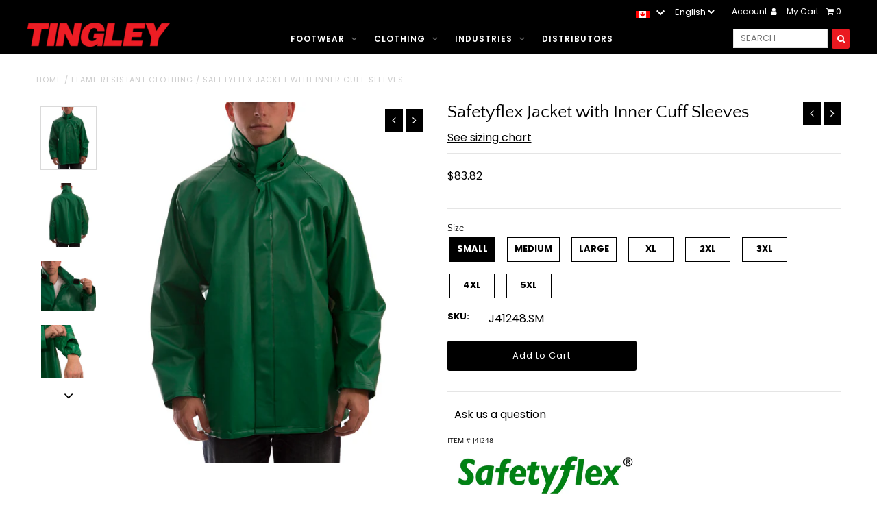

--- FILE ---
content_type: text/html; charset=utf-8
request_url: https://www.tingleyrubber.ca/collections/flame-resistant/products/safetyflex-jacket-with-inner-cuff-sleeves
body_size: 38627
content:

<!DOCTYPE html>
<!--[if lt IE 7 ]><html class="ie ie6" lang="en"> <![endif]-->
<!--[if IE 7 ]><html class="ie ie7" lang="en"> <![endif]-->
<!--[if IE 8 ]><html class="ie ie8" lang="en"> <![endif]-->
<!--[if (gte IE 9)|!(IE)]><!--><html lang="en" class="no-js"> <!--<![endif]-->
<head>





    <script async src="//www.tingleyrubber.ca/cdn/shop/t/8/assets/geolizr-lib.js?v=21816088945949067201590524433" type="text/javascript"></script>

<script>
    if(typeof Geolizr === "undefined") {
        var Geolizr = {};
        Geolizr.version = 20200327;
    }

    // save geolizr-lib.js url to the sessionStorage
    sessionStorage.setItem('geolizr_lib_url', "//www.tingleyrubber.ca/cdn/shop/t/8/assets/geolizr-lib.js?v=21816088945949067201590524433");
    if(typeof Geolizr.events === "undefined") Geolizr.events = {};
    if(typeof Geolizr.geolizrEvents === "undefined") Geolizr.geolizrEvents = [];

    Geolizr.config = function(config) {
        Geolizr.currency_widget_enabled = config.currency_widget_enabled === "true" || false;
        Geolizr.shopCurrency = 'CAD';
        
            Geolizr.moneyFormats = {};
        
        Geolizr.shopifyFormatMoneySet = false;
        Geolizr.observeElements = [];
    };

    /* Geolizr Provider Setter */
    Geolizr.presetService = false;
    Geolizr.activateIpInfo = function(accessKey) { Geolizr.presetService = { name: 'ipInfo', accessKey: accessKey }; };
    Geolizr.activateLovelyAppProvider = function() { Geolizr.presetService = { name: 'lovelyAppProvider' }; };
    Geolizr.activateIpApiCo = function(accessKey) { Geolizr.presetService = { name: 'ipApiCo', accessKey: accessKey }; };
    Geolizr.activateDbIpProvider = function(accessKey) { Geolizr.presetService = { name: 'dbIpProvider', accessKey: accessKey }; };
    Geolizr.activateIpStackProvider = function(accessKey) { Geolizr.presetService = { name: 'ipStackProvider', accessKey: accessKey }; };
    Geolizr.activateGeolizrIPApiProvider = function(accessKey) { Geolizr.presetService = { name: 'geolizrIpApiProvider', accessKey: accessKey }; };

    

    /* Service Aliase */
    Geolizr.activateFreegeoip = Geolizr.activateIpStackProvider;
    Geolizr.requestLocaleRootUrl = "\/";
    Geolizr.addSystemEventListener = function(name, callback) {
        if (typeof Geolizr.realInit !== 'undefined') {
            Geolizr.realInit(function($) {
                callback({jquery: $});
            })
        } else {
            Geolizr.geolizrEvents.push(new CustomEvent(name));
            document.addEventListener(name, callback);
        }
    };

    Geolizr.addEventListener = function(name, callback, priority) {
        if(typeof priority == "undefined") priority = 100;
        if(typeof Geolizr.realAddEventListener === "undefined") {
            if (!Geolizr.events[name]) Geolizr.events[name] = [];
            Geolizr.events[name].push({callback: callback, priority: priority});
        } else {
            Geolizr.realAddEventListener(name, callback, priority);
        }
    };

    Geolizr.getGeoData = function(callback) {
        if(typeof Geolizr.realGetGeoData === "undefined") {
            Geolizr.addEventListener('geolizr.init', function() {
                Geolizr.getGeoData(callback);
            }, 200)
        } else {
            Geolizr.realGetGeoData(callback);
        }
    };

    Geolizr.init = function(callback, priority) {
        if(typeof Geolizr.realInit === "undefined")
            Geolizr.addEventListener("geolizr.init", callback, priority);
        else
            Geolizr.realInit(callback, priority);
    };


    Geolizr.notification_widget_enabled = false;
    Geolizr.popup_widget_enabled = false;
    Geolizr.api_widget_enabled = false;
    Geolizr.currency_widget_enabled = false;
    Geolizr.redirect_widget_enabled = false;

    Geolizr.enables = {
        'notification_widget_enabled': Geolizr.notification_widget_enabled,
        'popup_widget_enabled': Geolizr.popup_widget_enabled,
        'api_widget_enabled': Geolizr.api_widget_enabled,
        'currency_widget_enabled': Geolizr.currency_widget_enabled,
        'redirect_widget_enabled': Geolizr.redirect_widget_enabled
    };

    

    if(Geolizr.popup_widget_enabled || Geolizr.notification_widget_enabled || Geolizr.currency_widget_enabled) {
        Geolizr.geolizrCssFile = "//www.tingleyrubber.ca/cdn/shop/t/8/assets/geolizr-lib.css?v=131976552225837042031582575820";
    }

</script>
<style>
    .geolizr-currency-switch-wrapper { visibility: hidden; }
    #geolizr-notification{position:fixed!important;top:0!important;left:0!important;margin:0!important;padding:0!important;width:100%!important;height:auto!important;min-height:0!important;max-height:none!important;z-index:10000000!important}
    #geolizr-notification>#geolizr-notification-message-wrapper{text-align:center!important;width:100%!important;padding:10px!important;-webkit-box-shadow:10px 10px 5px 0 rgba(143,143,143,.35);-moz-box-shadow:10px 10px 5px 0 rgba(143,143,143,.35);box-shadow:10px 10px 5px 0 rgba(143,143,143,.35)}
    #geolizr-dismiss-notification{box-sizing:content-box;padding:5px!important;margin:0!important;position:absolute!important;right:8px!important;text-decoration:none!important;font-family:Arial,serif ! important;top:8px!important;height:15px!important;border-radius:15px;width:15px!important;line-height:16px;font-size:20px;font-weight:700;cursor:pointer;display:inline-block}
    .geolizr-popup-background{position:fixed;top:0;left:0;right:0;bottom:0;height:100%;width:100%;z-index:10000005!important}
    .geolizr-popup{position:fixed!important;width:560px!important;height:400px!important;z-index:10000010!important;border:1px solid grey}
    .geolizr-popup.gp-center{top:50%!important;left:50%!important;margin-top:-200px!important;margin-left:-280px!important}
    .geolizr-popup.gp-mobile{width:84%!important;height:84%!important;top:0!important;left:0!important;margin:8%}
    #geolizr-popup-content-iframe{width:100%!important;height:100%!important;border:0}
    .slideInDown { -webkit-animation-name: slideInDown; animation-name: slideInDown; -webkit-animation-duration: 1s; animation-duration: 1s; -webkit-animation-fill-mode: both; animation-fill-mode: both; }
    @-webkit-keyframes slideInDown { 0% { -webkit-transform: translateY(-100%); transform: translateY(-100%); visibility: visible;} 100% {-webkit-transform: translateY(0); transform: translateY(0); } }
    @keyframes slideInDown { 0% {-webkit-transform: translateY(-100%); transform: translateY(-100%);visibility: visible; } 100% { -webkit-transform: translateY(0); transform: translateY(0); } }
    .geolizr-currency-switch-wrapper.geolizr-absolute-auto{z-index:10000000;position:fixed}
    .geolizr-currency-switch-wrapper{z-index:10000000!important;height:20px;width:85px;position:relative}
    .geolizr-currency-switcher{padding:1px 10px;margin:0;width:85px;height:30px;border-radius:4px;box-sizing: border-box;}
    .geolizr-currency-links{overflow:scroll;overflow-x:hidden;border-radius:4px;padding:5px 10px;margin:0;list-style:none;line-height:1.42857143;background-color:#fff;width:82px;max-height:200px;display:none}
    .geolizr-currency-switch-wrapper .geolizr-currency-links-up{bottom:30px;position:absolute}
    .geolizr-currency-switch-wrapper .geolizr-currency-links-down{top:30px;position:absolute}
    li.geolizr-currency-list-li{float:none!important;margin:0!important;padding:0 0 0 10px}
    .geolizr-currency-list-link{white-space:nowrap}
    .geolizr-currency-link i,.geolizr-currency-list-link i{width:16px!important;height:11px}
    [class^="famfamfam-flag"]{display:inline-block;width:16px;height:11px;line-height:11px}
    .geolizr-currency-switcher-value{width:42px;min-width:42px;max-width:42px;display:inline-block;text-align:left}
    .geolizr-currency-switcher-arrow-down,.geolizr-currency-switcher-arrow-up{content:"s";position:absolute;right:3px;top:0;width:16px;height:20px;margin:0}
    .geolizr-currency-switcher-arrow-up:after{content:"▴"}
    .geolizr-currency-switcher-arrow-down:after{content:"▾"}
    .geolizr-selectable-currency{width:42px;min-width:42px;max-width:42px;display:inline-block;text-align:left}
    .geolizr-shop-currency{width:42px;min-width:42px;max-width:42px;display:inline-block}
    .geolizr-currency-link li{padding:0;margin:0}
    #geolizr-notification-spanner{width:100%!important;line-height:4px!important;height:4px!important;min-height:4px!important;max-height:4px!important}
    body.geolizr-popup-open { overflow: hidden; }
</style>






<script type="text/javascript" src="https://edge.personalizer.io/storefront/2.0.0/js/shopify/storefront.min.js?key=a13dx-fi4y6yzo9fq3pbe5enu-knvmc&shop=tingley-rubber-ca.myshopify.com"></script>
<script>
window.LimeSpot = window.LimeSpot === undefined ? {} : LimeSpot;
LimeSpot.PageInfo = { Type: "Product", ReferenceIdentifier: "2041029460026"};

LimeSpot.StoreInfo = { Theme: "US Theme Import" };


LimeSpot.CartItems = [];
</script>






  <meta charset="utf-8" />

  <!-- Add any tracking or verification meta content below this line -->
  <!-- Facebook or Google Analytics tracking should be placed in your Online store > Preferences and not your theme -->

  <!-- Meta content
================================================== -->
  
  <!-- Google Tag Manager -->
<script>(function(w,d,s,l,i){w[l]=w[l]||[];w[l].push({'gtm.start':
new Date().getTime(),event:'gtm.js'});var f=d.getElementsByTagName(s)[0],
j=d.createElement(s),dl=l!='dataLayer'?'&l='+l:'';j.async=true;j.src=
'https://www.googletagmanager.com/gtm.js?id='+i+dl;f.parentNode.insertBefore(j,f);
})(window,document,'script','dataLayer','GTM-PJ7FZMK');</script>
<!-- End Google Tag Manager -->


  <title>
    Safetyflex Jacket with Inner Cuff Sleeves – Tingley Rubber Canada
  </title>
  
  <meta name="description" content="Specialty PVC for Aggressive Applications The Safetyflex flame resistant specialty PVC on polyester jacket combines tough protection and comfortable fit. Made to resist industrial acids, chemicals, and caustics, Safetyflex is engineered for protection." />
  
  <link rel="canonical" href="https://www.tingleyrubber.ca/products/safetyflex-jacket-with-inner-cuff-sleeves" />

  

<meta property="og:type" content="product">
<meta property="og:title" content="Safetyflex Jacket with Inner Cuff Sleeves">
<meta property="og:url" content="https://www.tingleyrubber.ca/products/safetyflex-jacket-with-inner-cuff-sleeves">
<meta property="og:description" content="ITEM # J41248

Specialty PVC for Aggressive Applications
The Safetyflex® flame resistant specialty PVC on polyester jacket combines tough protection and comfortable fit. Made to resist industrial acids, chemicals, and caustics, Safetyflex is engineered for protection.Ideal Applications: Chemical handling, transport and storage, petrochemical drilling, refineries, and environmental clean up. Chemical Resistance: Many acids, oils, alcohols, salts and alkalies. ● Full cut shoulder with 90° sleeve to body angle for maximum freedom of movement .● Therm-O-Rad sealed seams for 100% liquid proof protection.● Tapered sleeves have elastic inner cuffs for added safety.● Storm fly front seals out wind, rain and contaminants. ● Non-conductive, non-corrosive snaps .● Hidden hardware for added protection.● Throat guard. High jacket collar with hook &amp;amp; loop closure for splash and drip protection.● Mildew resistant. ● Heavy exterior coating for excellent permeation performance. ● Soft, supple feel for all day comfort.● Distinctive safety green color for easy identification.● Snaps for the detachable hood are affixed to a collar flange and do not penetrate the garment.● Flame resistant tested. Self extinguishing with flameout and afterglow less than or equal to 2 seconds after removal of ignition source and char length less than 6 inches. Test method ASTM D6413.
 
Safetyflex Sell Sheet      PDFSafetyflex Spec Sheet    PDFChemical Data Sheet      PDF

 

ASTM D6413 test method is used to measure the vertical flame resistance of textiles.
">

<meta property="og:image" content="http://www.tingleyrubber.ca/cdn/shop/products/J41248_A_grande.jpg?v=1541109179">
<meta property="og:image:secure_url" content="https://www.tingleyrubber.ca/cdn/shop/products/J41248_A_grande.jpg?v=1541109179">

<meta property="og:image" content="http://www.tingleyrubber.ca/cdn/shop/products/J41248_B_grande.jpg?v=1541109179">
<meta property="og:image:secure_url" content="https://www.tingleyrubber.ca/cdn/shop/products/J41248_B_grande.jpg?v=1541109179">

<meta property="og:image" content="http://www.tingleyrubber.ca/cdn/shop/products/J41248_C_grande.jpg?v=1541109179">
<meta property="og:image:secure_url" content="https://www.tingleyrubber.ca/cdn/shop/products/J41248_C_grande.jpg?v=1541109179">

<meta property="og:price:amount" content="83.82">
<meta property="og:price:currency" content="CAD">

<meta property="og:site_name" content="Tingley Rubber Canada">



<meta name="twitter:card" content="summary">


<meta name="twitter:site" content="@TingleyRubber">


<meta name="twitter:title" content="Safetyflex Jacket with Inner Cuff Sleeves">
<meta name="twitter:description" content="ITEM # J41248

Specialty PVC for Aggressive Applications
The Safetyflex® flame resistant specialty PVC on polyester jacket combines tough protection and comfortable fit. Made to resist industrial acid">
<meta name="twitter:image" content="https://www.tingleyrubber.ca/cdn/shop/products/J41248_A_large.jpg?v=1541109179">
<meta name="twitter:image:width" content="480">
<meta name="twitter:image:height" content="480">


  <!-- CSS
================================================== -->
<link href="https://fonts.googleapis.com/css?family=Nunito+Sans:900" rel="stylesheet">
  <link href="//www.tingleyrubber.ca/cdn/shop/t/8/assets/stylesheet.css?v=3408731340009132471759259439" rel="stylesheet" type="text/css" media="all" />
  <link href="//www.tingleyrubber.ca/cdn/shop/t/8/assets/font-awesome.css?v=98795270751561101151582575816" rel="stylesheet" type="text/css" media="all" />
  <link href="//www.tingleyrubber.ca/cdn/shop/t/8/assets/slick.css?v=98340474046176884051582575833" rel="stylesheet" type="text/css" media="all" />
  <link href="//www.tingleyrubber.ca/cdn/shop/t/8/assets/queries.css?v=177462827474513039241582575853" rel="stylesheet" type="text/css" media="all" />
  <link href="//www.tingleyrubber.ca/cdn/shop/t/8/assets/vendor.lity.min.css?v=123040675055630287621582575838" rel="stylesheet" type="text/css" media="all" />

  <!-- Typography
================================================== -->

    
    
  
  
  

  
  

  
    
  
  
     

  
     

  
    

  
       

  
    
  
  
  
  
  
  
  
  
      

  
   
  
  
     
  
  
      

  
   

  
   

  
   

  <!-- JS
================================================== -->

  <script src="//ajax.googleapis.com/ajax/libs/jquery/2.2.4/jquery.min.js" type="text/javascript"></script>
  <script src="//unpkg.com/eventemitter3@latest/dist/eventemitter3.umd.min.js" type="text/javascript"></script>
<script src="//www.tingleyrubber.ca/cdn/shop/t/8/assets/theme.js?v=80843600166651201061731948418" type="text/javascript"></script>
  <script src="//www.tingleyrubber.ca/cdn/shopifycloud/storefront/assets/themes_support/option_selection-b017cd28.js" type="text/javascript"></script>
  <script src="//www.tingleyrubber.ca/cdn/shop/t/8/assets/jquery.fs.shifter.js?v=49917305197206640071582575825" type="text/javascript"></script>
  <script src="//www.tingleyrubber.ca/cdn/shop/t/8/assets/vendor.lity.min.js?v=98124655280516877351582575839" type="text/javascript"></script>
  
  <meta name="viewport" content="width=device-width, initial-scale=1, maximum-scale=1, user-scalable=no">

  <!-- Favicons
================================================== -->

  <link rel="shortcut icon" href="//www.tingleyrubber.ca/cdn/shop/t/8/assets/favicon.png?v=128013250542886698011582575813">

  

  <!-- "snippets/buddha-megamenu-before.liquid" was not rendered, the associated app was uninstalled -->
  <!-- "snippets/buddha-megamenu.liquid" was not rendered, the associated app was uninstalled -->
  <script>window.performance && window.performance.mark && window.performance.mark('shopify.content_for_header.start');</script><meta id="shopify-digital-wallet" name="shopify-digital-wallet" content="/8578138170/digital_wallets/dialog">
<meta name="shopify-checkout-api-token" content="f95a776bca82ee409020cc2112ca5b58">
<link rel="alternate" type="application/json+oembed" href="https://www.tingleyrubber.ca/products/safetyflex-jacket-with-inner-cuff-sleeves.oembed">
<script async="async" src="/checkouts/internal/preloads.js?locale=en-CA"></script>
<link rel="preconnect" href="https://shop.app" crossorigin="anonymous">
<script async="async" src="https://shop.app/checkouts/internal/preloads.js?locale=en-CA&shop_id=8578138170" crossorigin="anonymous"></script>
<script id="apple-pay-shop-capabilities" type="application/json">{"shopId":8578138170,"countryCode":"CA","currencyCode":"CAD","merchantCapabilities":["supports3DS"],"merchantId":"gid:\/\/shopify\/Shop\/8578138170","merchantName":"Tingley Rubber Canada","requiredBillingContactFields":["postalAddress","email"],"requiredShippingContactFields":["postalAddress","email"],"shippingType":"shipping","supportedNetworks":["visa","masterCard","amex","discover","interac","jcb"],"total":{"type":"pending","label":"Tingley Rubber Canada","amount":"1.00"},"shopifyPaymentsEnabled":true,"supportsSubscriptions":true}</script>
<script id="shopify-features" type="application/json">{"accessToken":"f95a776bca82ee409020cc2112ca5b58","betas":["rich-media-storefront-analytics"],"domain":"www.tingleyrubber.ca","predictiveSearch":true,"shopId":8578138170,"locale":"en"}</script>
<script>var Shopify = Shopify || {};
Shopify.shop = "tingley-rubber-ca.myshopify.com";
Shopify.locale = "en";
Shopify.currency = {"active":"CAD","rate":"1.0"};
Shopify.country = "CA";
Shopify.theme = {"name":"US Theme Import","id":79325265978,"schema_name":"Fashionopolism","schema_version":"5.4","theme_store_id":null,"role":"main"};
Shopify.theme.handle = "null";
Shopify.theme.style = {"id":null,"handle":null};
Shopify.cdnHost = "www.tingleyrubber.ca/cdn";
Shopify.routes = Shopify.routes || {};
Shopify.routes.root = "/";</script>
<script type="module">!function(o){(o.Shopify=o.Shopify||{}).modules=!0}(window);</script>
<script>!function(o){function n(){var o=[];function n(){o.push(Array.prototype.slice.apply(arguments))}return n.q=o,n}var t=o.Shopify=o.Shopify||{};t.loadFeatures=n(),t.autoloadFeatures=n()}(window);</script>
<script>
  window.ShopifyPay = window.ShopifyPay || {};
  window.ShopifyPay.apiHost = "shop.app\/pay";
  window.ShopifyPay.redirectState = null;
</script>
<script id="shop-js-analytics" type="application/json">{"pageType":"product"}</script>
<script defer="defer" async type="module" src="//www.tingleyrubber.ca/cdn/shopifycloud/shop-js/modules/v2/client.init-shop-cart-sync_DtuiiIyl.en.esm.js"></script>
<script defer="defer" async type="module" src="//www.tingleyrubber.ca/cdn/shopifycloud/shop-js/modules/v2/chunk.common_CUHEfi5Q.esm.js"></script>
<script type="module">
  await import("//www.tingleyrubber.ca/cdn/shopifycloud/shop-js/modules/v2/client.init-shop-cart-sync_DtuiiIyl.en.esm.js");
await import("//www.tingleyrubber.ca/cdn/shopifycloud/shop-js/modules/v2/chunk.common_CUHEfi5Q.esm.js");

  window.Shopify.SignInWithShop?.initShopCartSync?.({"fedCMEnabled":true,"windoidEnabled":true});

</script>
<script>
  window.Shopify = window.Shopify || {};
  if (!window.Shopify.featureAssets) window.Shopify.featureAssets = {};
  window.Shopify.featureAssets['shop-js'] = {"shop-cart-sync":["modules/v2/client.shop-cart-sync_DFoTY42P.en.esm.js","modules/v2/chunk.common_CUHEfi5Q.esm.js"],"init-fed-cm":["modules/v2/client.init-fed-cm_D2UNy1i2.en.esm.js","modules/v2/chunk.common_CUHEfi5Q.esm.js"],"init-shop-email-lookup-coordinator":["modules/v2/client.init-shop-email-lookup-coordinator_BQEe2rDt.en.esm.js","modules/v2/chunk.common_CUHEfi5Q.esm.js"],"shop-cash-offers":["modules/v2/client.shop-cash-offers_3CTtReFF.en.esm.js","modules/v2/chunk.common_CUHEfi5Q.esm.js","modules/v2/chunk.modal_BewljZkx.esm.js"],"shop-button":["modules/v2/client.shop-button_C6oxCjDL.en.esm.js","modules/v2/chunk.common_CUHEfi5Q.esm.js"],"init-windoid":["modules/v2/client.init-windoid_5pix8xhK.en.esm.js","modules/v2/chunk.common_CUHEfi5Q.esm.js"],"avatar":["modules/v2/client.avatar_BTnouDA3.en.esm.js"],"init-shop-cart-sync":["modules/v2/client.init-shop-cart-sync_DtuiiIyl.en.esm.js","modules/v2/chunk.common_CUHEfi5Q.esm.js"],"shop-toast-manager":["modules/v2/client.shop-toast-manager_BYv_8cH1.en.esm.js","modules/v2/chunk.common_CUHEfi5Q.esm.js"],"pay-button":["modules/v2/client.pay-button_FnF9EIkY.en.esm.js","modules/v2/chunk.common_CUHEfi5Q.esm.js"],"shop-login-button":["modules/v2/client.shop-login-button_CH1KUpOf.en.esm.js","modules/v2/chunk.common_CUHEfi5Q.esm.js","modules/v2/chunk.modal_BewljZkx.esm.js"],"init-customer-accounts-sign-up":["modules/v2/client.init-customer-accounts-sign-up_aj7QGgYS.en.esm.js","modules/v2/client.shop-login-button_CH1KUpOf.en.esm.js","modules/v2/chunk.common_CUHEfi5Q.esm.js","modules/v2/chunk.modal_BewljZkx.esm.js"],"init-shop-for-new-customer-accounts":["modules/v2/client.init-shop-for-new-customer-accounts_NbnYRf_7.en.esm.js","modules/v2/client.shop-login-button_CH1KUpOf.en.esm.js","modules/v2/chunk.common_CUHEfi5Q.esm.js","modules/v2/chunk.modal_BewljZkx.esm.js"],"init-customer-accounts":["modules/v2/client.init-customer-accounts_ppedhqCH.en.esm.js","modules/v2/client.shop-login-button_CH1KUpOf.en.esm.js","modules/v2/chunk.common_CUHEfi5Q.esm.js","modules/v2/chunk.modal_BewljZkx.esm.js"],"shop-follow-button":["modules/v2/client.shop-follow-button_CMIBBa6u.en.esm.js","modules/v2/chunk.common_CUHEfi5Q.esm.js","modules/v2/chunk.modal_BewljZkx.esm.js"],"lead-capture":["modules/v2/client.lead-capture_But0hIyf.en.esm.js","modules/v2/chunk.common_CUHEfi5Q.esm.js","modules/v2/chunk.modal_BewljZkx.esm.js"],"checkout-modal":["modules/v2/client.checkout-modal_BBxc70dQ.en.esm.js","modules/v2/chunk.common_CUHEfi5Q.esm.js","modules/v2/chunk.modal_BewljZkx.esm.js"],"shop-login":["modules/v2/client.shop-login_hM3Q17Kl.en.esm.js","modules/v2/chunk.common_CUHEfi5Q.esm.js","modules/v2/chunk.modal_BewljZkx.esm.js"],"payment-terms":["modules/v2/client.payment-terms_CAtGlQYS.en.esm.js","modules/v2/chunk.common_CUHEfi5Q.esm.js","modules/v2/chunk.modal_BewljZkx.esm.js"]};
</script>
<script>(function() {
  var isLoaded = false;
  function asyncLoad() {
    if (isLoaded) return;
    isLoaded = true;
    var urls = ["https:\/\/cdn-stamped-io.azureedge.net\/files\/widget.min.js?shop=tingley-rubber-ca.myshopify.com","https:\/\/chimpstatic.com\/mcjs-connected\/js\/users\/c910ef8476f1713d11d3f4fa2\/f53cc75db4b0737ef63548b8d.js?shop=tingley-rubber-ca.myshopify.com","\/\/shopify.privy.com\/widget.js?shop=tingley-rubber-ca.myshopify.com","https:\/\/cdn-spurit.com\/in-stock-reminder\/js\/common.js?shop=tingley-rubber-ca.myshopify.com","https:\/\/script.crazyegg.com\/pages\/scripts\/0090\/1624.js?shop=tingley-rubber-ca.myshopify.com","https:\/\/edge.personalizer.io\/storefront\/2.0.0\/js\/shopify\/storefront.min.js?key=a13dx-fi4y6yzo9fq3pbe5enu-knvmc\u0026shop=tingley-rubber-ca.myshopify.com"];
    for (var i = 0; i < urls.length; i++) {
      var s = document.createElement('script');
      s.type = 'text/javascript';
      s.async = true;
      s.src = urls[i];
      var x = document.getElementsByTagName('script')[0];
      x.parentNode.insertBefore(s, x);
    }
  };
  if(window.attachEvent) {
    window.attachEvent('onload', asyncLoad);
  } else {
    window.addEventListener('load', asyncLoad, false);
  }
})();</script>
<script id="__st">var __st={"a":8578138170,"offset":-18000,"reqid":"a5fc883a-37bc-41a8-a2d2-2a8bf4ffe90f-1767671534","pageurl":"www.tingleyrubber.ca\/collections\/flame-resistant\/products\/safetyflex-jacket-with-inner-cuff-sleeves","u":"3afb2efbb266","p":"product","rtyp":"product","rid":2041029460026};</script>
<script>window.ShopifyPaypalV4VisibilityTracking = true;</script>
<script id="captcha-bootstrap">!function(){'use strict';const t='contact',e='account',n='new_comment',o=[[t,t],['blogs',n],['comments',n],[t,'customer']],c=[[e,'customer_login'],[e,'guest_login'],[e,'recover_customer_password'],[e,'create_customer']],r=t=>t.map((([t,e])=>`form[action*='/${t}']:not([data-nocaptcha='true']) input[name='form_type'][value='${e}']`)).join(','),a=t=>()=>t?[...document.querySelectorAll(t)].map((t=>t.form)):[];function s(){const t=[...o],e=r(t);return a(e)}const i='password',u='form_key',d=['recaptcha-v3-token','g-recaptcha-response','h-captcha-response',i],f=()=>{try{return window.sessionStorage}catch{return}},m='__shopify_v',_=t=>t.elements[u];function p(t,e,n=!1){try{const o=window.sessionStorage,c=JSON.parse(o.getItem(e)),{data:r}=function(t){const{data:e,action:n}=t;return t[m]||n?{data:e,action:n}:{data:t,action:n}}(c);for(const[e,n]of Object.entries(r))t.elements[e]&&(t.elements[e].value=n);n&&o.removeItem(e)}catch(o){console.error('form repopulation failed',{error:o})}}const l='form_type',E='cptcha';function T(t){t.dataset[E]=!0}const w=window,h=w.document,L='Shopify',v='ce_forms',y='captcha';let A=!1;((t,e)=>{const n=(g='f06e6c50-85a8-45c8-87d0-21a2b65856fe',I='https://cdn.shopify.com/shopifycloud/storefront-forms-hcaptcha/ce_storefront_forms_captcha_hcaptcha.v1.5.2.iife.js',D={infoText:'Protected by hCaptcha',privacyText:'Privacy',termsText:'Terms'},(t,e,n)=>{const o=w[L][v],c=o.bindForm;if(c)return c(t,g,e,D).then(n);var r;o.q.push([[t,g,e,D],n]),r=I,A||(h.body.append(Object.assign(h.createElement('script'),{id:'captcha-provider',async:!0,src:r})),A=!0)});var g,I,D;w[L]=w[L]||{},w[L][v]=w[L][v]||{},w[L][v].q=[],w[L][y]=w[L][y]||{},w[L][y].protect=function(t,e){n(t,void 0,e),T(t)},Object.freeze(w[L][y]),function(t,e,n,w,h,L){const[v,y,A,g]=function(t,e,n){const i=e?o:[],u=t?c:[],d=[...i,...u],f=r(d),m=r(i),_=r(d.filter((([t,e])=>n.includes(e))));return[a(f),a(m),a(_),s()]}(w,h,L),I=t=>{const e=t.target;return e instanceof HTMLFormElement?e:e&&e.form},D=t=>v().includes(t);t.addEventListener('submit',(t=>{const e=I(t);if(!e)return;const n=D(e)&&!e.dataset.hcaptchaBound&&!e.dataset.recaptchaBound,o=_(e),c=g().includes(e)&&(!o||!o.value);(n||c)&&t.preventDefault(),c&&!n&&(function(t){try{if(!f())return;!function(t){const e=f();if(!e)return;const n=_(t);if(!n)return;const o=n.value;o&&e.removeItem(o)}(t);const e=Array.from(Array(32),(()=>Math.random().toString(36)[2])).join('');!function(t,e){_(t)||t.append(Object.assign(document.createElement('input'),{type:'hidden',name:u})),t.elements[u].value=e}(t,e),function(t,e){const n=f();if(!n)return;const o=[...t.querySelectorAll(`input[type='${i}']`)].map((({name:t})=>t)),c=[...d,...o],r={};for(const[a,s]of new FormData(t).entries())c.includes(a)||(r[a]=s);n.setItem(e,JSON.stringify({[m]:1,action:t.action,data:r}))}(t,e)}catch(e){console.error('failed to persist form',e)}}(e),e.submit())}));const S=(t,e)=>{t&&!t.dataset[E]&&(n(t,e.some((e=>e===t))),T(t))};for(const o of['focusin','change'])t.addEventListener(o,(t=>{const e=I(t);D(e)&&S(e,y())}));const B=e.get('form_key'),M=e.get(l),P=B&&M;t.addEventListener('DOMContentLoaded',(()=>{const t=y();if(P)for(const e of t)e.elements[l].value===M&&p(e,B);[...new Set([...A(),...v().filter((t=>'true'===t.dataset.shopifyCaptcha))])].forEach((e=>S(e,t)))}))}(h,new URLSearchParams(w.location.search),n,t,e,['guest_login'])})(!0,!0)}();</script>
<script integrity="sha256-4kQ18oKyAcykRKYeNunJcIwy7WH5gtpwJnB7kiuLZ1E=" data-source-attribution="shopify.loadfeatures" defer="defer" src="//www.tingleyrubber.ca/cdn/shopifycloud/storefront/assets/storefront/load_feature-a0a9edcb.js" crossorigin="anonymous"></script>
<script crossorigin="anonymous" defer="defer" src="//www.tingleyrubber.ca/cdn/shopifycloud/storefront/assets/shopify_pay/storefront-65b4c6d7.js?v=20250812"></script>
<script data-source-attribution="shopify.dynamic_checkout.dynamic.init">var Shopify=Shopify||{};Shopify.PaymentButton=Shopify.PaymentButton||{isStorefrontPortableWallets:!0,init:function(){window.Shopify.PaymentButton.init=function(){};var t=document.createElement("script");t.src="https://www.tingleyrubber.ca/cdn/shopifycloud/portable-wallets/latest/portable-wallets.en.js",t.type="module",document.head.appendChild(t)}};
</script>
<script data-source-attribution="shopify.dynamic_checkout.buyer_consent">
  function portableWalletsHideBuyerConsent(e){var t=document.getElementById("shopify-buyer-consent"),n=document.getElementById("shopify-subscription-policy-button");t&&n&&(t.classList.add("hidden"),t.setAttribute("aria-hidden","true"),n.removeEventListener("click",e))}function portableWalletsShowBuyerConsent(e){var t=document.getElementById("shopify-buyer-consent"),n=document.getElementById("shopify-subscription-policy-button");t&&n&&(t.classList.remove("hidden"),t.removeAttribute("aria-hidden"),n.addEventListener("click",e))}window.Shopify?.PaymentButton&&(window.Shopify.PaymentButton.hideBuyerConsent=portableWalletsHideBuyerConsent,window.Shopify.PaymentButton.showBuyerConsent=portableWalletsShowBuyerConsent);
</script>
<script data-source-attribution="shopify.dynamic_checkout.cart.bootstrap">document.addEventListener("DOMContentLoaded",(function(){function t(){return document.querySelector("shopify-accelerated-checkout-cart, shopify-accelerated-checkout")}if(t())Shopify.PaymentButton.init();else{new MutationObserver((function(e,n){t()&&(Shopify.PaymentButton.init(),n.disconnect())})).observe(document.body,{childList:!0,subtree:!0})}}));
</script>
<link id="shopify-accelerated-checkout-styles" rel="stylesheet" media="screen" href="https://www.tingleyrubber.ca/cdn/shopifycloud/portable-wallets/latest/accelerated-checkout-backwards-compat.css" crossorigin="anonymous">
<style id="shopify-accelerated-checkout-cart">
        #shopify-buyer-consent {
  margin-top: 1em;
  display: inline-block;
  width: 100%;
}

#shopify-buyer-consent.hidden {
  display: none;
}

#shopify-subscription-policy-button {
  background: none;
  border: none;
  padding: 0;
  text-decoration: underline;
  font-size: inherit;
  cursor: pointer;
}

#shopify-subscription-policy-button::before {
  box-shadow: none;
}

      </style>

<script>window.performance && window.performance.mark && window.performance.mark('shopify.content_for_header.end');</script>

	
    
    <script src="//www.tingleyrubber.ca/cdn/shop/t/8/assets/magic360.js?v=25530897610311059251582575829" type="text/javascript"></script>
    <link href="//www.tingleyrubber.ca/cdn/shop/t/8/assets/magic360.css?v=168305891068808227251582575828" rel="stylesheet" type="text/css" media="all" />
    <link href="//www.tingleyrubber.ca/cdn/shop/t/8/assets/magic360.additional.css?v=147791743384307205821582575827" rel="stylesheet" type="text/css" media="all" />
    <script type="text/javascript">
    Magic360.options = {
		'autospin-direction':'clockwise',
		'columns':48,
		'rows':1,
		'magnify':true,
		'magnifier-width':'60%',
		'magnifier-shape':'inner',
		'fullscreen':true,
		'spin':'hover',
		'speed':50,
		'mousewheel-step':1,
		'autospin-speed':4000,
		'smoothing':true,
		'autospin':'twice',
		'autospin-start':'load,hover',
		'autospin-stop':'click',
		'initialize-on':'load',
		'start-column':1,
		'start-row':'auto',
		'loop-column':true,
		'loop-row':false,
		'reverse-column':false,
		'reverse-row':false,
		'column-increment':1,
		'row-increment':1,
		'hint':true
    }
    Magic360.lang = {
		'loading-text':'Loading...',
		'fullscreen-loading-text':'Loading large spin...',
		'hint-text':'Hover To Spin',
		'mobile-hint-text':'Swipe to spin'
    }
    </script>
    

<script type='text/javascript'>
//version 1.9.3
(function(global){
  global.tabarnapp_cm = {};
  global.tabarnapp_cm.cart = {"note":null,"attributes":{},"original_total_price":0,"total_price":0,"total_discount":0,"total_weight":0.0,"item_count":0,"items":[],"requires_shipping":false,"currency":"CAD","items_subtotal_price":0,"cart_level_discount_applications":[],"checkout_charge_amount":0};
  global.tabarnapp_cm.customer = {};
  
})(window);
</script> <link href="https://monorail-edge.shopifysvc.com" rel="dns-prefetch">
<script>(function(){if ("sendBeacon" in navigator && "performance" in window) {try {var session_token_from_headers = performance.getEntriesByType('navigation')[0].serverTiming.find(x => x.name == '_s').description;} catch {var session_token_from_headers = undefined;}var session_cookie_matches = document.cookie.match(/_shopify_s=([^;]*)/);var session_token_from_cookie = session_cookie_matches && session_cookie_matches.length === 2 ? session_cookie_matches[1] : "";var session_token = session_token_from_headers || session_token_from_cookie || "";function handle_abandonment_event(e) {var entries = performance.getEntries().filter(function(entry) {return /monorail-edge.shopifysvc.com/.test(entry.name);});if (!window.abandonment_tracked && entries.length === 0) {window.abandonment_tracked = true;var currentMs = Date.now();var navigation_start = performance.timing.navigationStart;var payload = {shop_id: 8578138170,url: window.location.href,navigation_start,duration: currentMs - navigation_start,session_token,page_type: "product"};window.navigator.sendBeacon("https://monorail-edge.shopifysvc.com/v1/produce", JSON.stringify({schema_id: "online_store_buyer_site_abandonment/1.1",payload: payload,metadata: {event_created_at_ms: currentMs,event_sent_at_ms: currentMs}}));}}window.addEventListener('pagehide', handle_abandonment_event);}}());</script>
<script id="web-pixels-manager-setup">(function e(e,d,r,n,o){if(void 0===o&&(o={}),!Boolean(null===(a=null===(i=window.Shopify)||void 0===i?void 0:i.analytics)||void 0===a?void 0:a.replayQueue)){var i,a;window.Shopify=window.Shopify||{};var t=window.Shopify;t.analytics=t.analytics||{};var s=t.analytics;s.replayQueue=[],s.publish=function(e,d,r){return s.replayQueue.push([e,d,r]),!0};try{self.performance.mark("wpm:start")}catch(e){}var l=function(){var e={modern:/Edge?\/(1{2}[4-9]|1[2-9]\d|[2-9]\d{2}|\d{4,})\.\d+(\.\d+|)|Firefox\/(1{2}[4-9]|1[2-9]\d|[2-9]\d{2}|\d{4,})\.\d+(\.\d+|)|Chrom(ium|e)\/(9{2}|\d{3,})\.\d+(\.\d+|)|(Maci|X1{2}).+ Version\/(15\.\d+|(1[6-9]|[2-9]\d|\d{3,})\.\d+)([,.]\d+|)( \(\w+\)|)( Mobile\/\w+|) Safari\/|Chrome.+OPR\/(9{2}|\d{3,})\.\d+\.\d+|(CPU[ +]OS|iPhone[ +]OS|CPU[ +]iPhone|CPU IPhone OS|CPU iPad OS)[ +]+(15[._]\d+|(1[6-9]|[2-9]\d|\d{3,})[._]\d+)([._]\d+|)|Android:?[ /-](13[3-9]|1[4-9]\d|[2-9]\d{2}|\d{4,})(\.\d+|)(\.\d+|)|Android.+Firefox\/(13[5-9]|1[4-9]\d|[2-9]\d{2}|\d{4,})\.\d+(\.\d+|)|Android.+Chrom(ium|e)\/(13[3-9]|1[4-9]\d|[2-9]\d{2}|\d{4,})\.\d+(\.\d+|)|SamsungBrowser\/([2-9]\d|\d{3,})\.\d+/,legacy:/Edge?\/(1[6-9]|[2-9]\d|\d{3,})\.\d+(\.\d+|)|Firefox\/(5[4-9]|[6-9]\d|\d{3,})\.\d+(\.\d+|)|Chrom(ium|e)\/(5[1-9]|[6-9]\d|\d{3,})\.\d+(\.\d+|)([\d.]+$|.*Safari\/(?![\d.]+ Edge\/[\d.]+$))|(Maci|X1{2}).+ Version\/(10\.\d+|(1[1-9]|[2-9]\d|\d{3,})\.\d+)([,.]\d+|)( \(\w+\)|)( Mobile\/\w+|) Safari\/|Chrome.+OPR\/(3[89]|[4-9]\d|\d{3,})\.\d+\.\d+|(CPU[ +]OS|iPhone[ +]OS|CPU[ +]iPhone|CPU IPhone OS|CPU iPad OS)[ +]+(10[._]\d+|(1[1-9]|[2-9]\d|\d{3,})[._]\d+)([._]\d+|)|Android:?[ /-](13[3-9]|1[4-9]\d|[2-9]\d{2}|\d{4,})(\.\d+|)(\.\d+|)|Mobile Safari.+OPR\/([89]\d|\d{3,})\.\d+\.\d+|Android.+Firefox\/(13[5-9]|1[4-9]\d|[2-9]\d{2}|\d{4,})\.\d+(\.\d+|)|Android.+Chrom(ium|e)\/(13[3-9]|1[4-9]\d|[2-9]\d{2}|\d{4,})\.\d+(\.\d+|)|Android.+(UC? ?Browser|UCWEB|U3)[ /]?(15\.([5-9]|\d{2,})|(1[6-9]|[2-9]\d|\d{3,})\.\d+)\.\d+|SamsungBrowser\/(5\.\d+|([6-9]|\d{2,})\.\d+)|Android.+MQ{2}Browser\/(14(\.(9|\d{2,})|)|(1[5-9]|[2-9]\d|\d{3,})(\.\d+|))(\.\d+|)|K[Aa][Ii]OS\/(3\.\d+|([4-9]|\d{2,})\.\d+)(\.\d+|)/},d=e.modern,r=e.legacy,n=navigator.userAgent;return n.match(d)?"modern":n.match(r)?"legacy":"unknown"}(),u="modern"===l?"modern":"legacy",c=(null!=n?n:{modern:"",legacy:""})[u],f=function(e){return[e.baseUrl,"/wpm","/b",e.hashVersion,"modern"===e.buildTarget?"m":"l",".js"].join("")}({baseUrl:d,hashVersion:r,buildTarget:u}),m=function(e){var d=e.version,r=e.bundleTarget,n=e.surface,o=e.pageUrl,i=e.monorailEndpoint;return{emit:function(e){var a=e.status,t=e.errorMsg,s=(new Date).getTime(),l=JSON.stringify({metadata:{event_sent_at_ms:s},events:[{schema_id:"web_pixels_manager_load/3.1",payload:{version:d,bundle_target:r,page_url:o,status:a,surface:n,error_msg:t},metadata:{event_created_at_ms:s}}]});if(!i)return console&&console.warn&&console.warn("[Web Pixels Manager] No Monorail endpoint provided, skipping logging."),!1;try{return self.navigator.sendBeacon.bind(self.navigator)(i,l)}catch(e){}var u=new XMLHttpRequest;try{return u.open("POST",i,!0),u.setRequestHeader("Content-Type","text/plain"),u.send(l),!0}catch(e){return console&&console.warn&&console.warn("[Web Pixels Manager] Got an unhandled error while logging to Monorail."),!1}}}}({version:r,bundleTarget:l,surface:e.surface,pageUrl:self.location.href,monorailEndpoint:e.monorailEndpoint});try{o.browserTarget=l,function(e){var d=e.src,r=e.async,n=void 0===r||r,o=e.onload,i=e.onerror,a=e.sri,t=e.scriptDataAttributes,s=void 0===t?{}:t,l=document.createElement("script"),u=document.querySelector("head"),c=document.querySelector("body");if(l.async=n,l.src=d,a&&(l.integrity=a,l.crossOrigin="anonymous"),s)for(var f in s)if(Object.prototype.hasOwnProperty.call(s,f))try{l.dataset[f]=s[f]}catch(e){}if(o&&l.addEventListener("load",o),i&&l.addEventListener("error",i),u)u.appendChild(l);else{if(!c)throw new Error("Did not find a head or body element to append the script");c.appendChild(l)}}({src:f,async:!0,onload:function(){if(!function(){var e,d;return Boolean(null===(d=null===(e=window.Shopify)||void 0===e?void 0:e.analytics)||void 0===d?void 0:d.initialized)}()){var d=window.webPixelsManager.init(e)||void 0;if(d){var r=window.Shopify.analytics;r.replayQueue.forEach((function(e){var r=e[0],n=e[1],o=e[2];d.publishCustomEvent(r,n,o)})),r.replayQueue=[],r.publish=d.publishCustomEvent,r.visitor=d.visitor,r.initialized=!0}}},onerror:function(){return m.emit({status:"failed",errorMsg:"".concat(f," has failed to load")})},sri:function(e){var d=/^sha384-[A-Za-z0-9+/=]+$/;return"string"==typeof e&&d.test(e)}(c)?c:"",scriptDataAttributes:o}),m.emit({status:"loading"})}catch(e){m.emit({status:"failed",errorMsg:(null==e?void 0:e.message)||"Unknown error"})}}})({shopId: 8578138170,storefrontBaseUrl: "https://www.tingleyrubber.ca",extensionsBaseUrl: "https://extensions.shopifycdn.com/cdn/shopifycloud/web-pixels-manager",monorailEndpoint: "https://monorail-edge.shopifysvc.com/unstable/produce_batch",surface: "storefront-renderer",enabledBetaFlags: ["2dca8a86","a0d5f9d2"],webPixelsConfigList: [{"id":"1084063941","configuration":"{\"subscriberKey\":\"1q5wg-lat4i6ee9brd3uj5r-0qet3\"}","eventPayloadVersion":"v1","runtimeContext":"STRICT","scriptVersion":"7f2756b79c173d049d70f9666ae55467","type":"APP","apiClientId":155369,"privacyPurposes":["ANALYTICS","PREFERENCES"],"dataSharingAdjustments":{"protectedCustomerApprovalScopes":["read_customer_address","read_customer_email","read_customer_name","read_customer_personal_data","read_customer_phone"]}},{"id":"101712069","eventPayloadVersion":"v1","runtimeContext":"LAX","scriptVersion":"1","type":"CUSTOM","privacyPurposes":["ANALYTICS"],"name":"Google Analytics tag (migrated)"},{"id":"shopify-app-pixel","configuration":"{}","eventPayloadVersion":"v1","runtimeContext":"STRICT","scriptVersion":"0450","apiClientId":"shopify-pixel","type":"APP","privacyPurposes":["ANALYTICS","MARKETING"]},{"id":"shopify-custom-pixel","eventPayloadVersion":"v1","runtimeContext":"LAX","scriptVersion":"0450","apiClientId":"shopify-pixel","type":"CUSTOM","privacyPurposes":["ANALYTICS","MARKETING"]}],isMerchantRequest: false,initData: {"shop":{"name":"Tingley Rubber Canada","paymentSettings":{"currencyCode":"CAD"},"myshopifyDomain":"tingley-rubber-ca.myshopify.com","countryCode":"CA","storefrontUrl":"https:\/\/www.tingleyrubber.ca"},"customer":null,"cart":null,"checkout":null,"productVariants":[{"price":{"amount":83.82,"currencyCode":"CAD"},"product":{"title":"Safetyflex Jacket with Inner Cuff Sleeves","vendor":"Tingley Rubber","id":"2041029460026","untranslatedTitle":"Safetyflex Jacket with Inner Cuff Sleeves","url":"\/products\/safetyflex-jacket-with-inner-cuff-sleeves","type":"Clothing"},"id":"20512296927290","image":{"src":"\/\/www.tingleyrubber.ca\/cdn\/shop\/products\/J41248_A.jpg?v=1541109179"},"sku":"J41248.SM","title":"Small","untranslatedTitle":"Small"},{"price":{"amount":83.82,"currencyCode":"CAD"},"product":{"title":"Safetyflex Jacket with Inner Cuff Sleeves","vendor":"Tingley Rubber","id":"2041029460026","untranslatedTitle":"Safetyflex Jacket with Inner Cuff Sleeves","url":"\/products\/safetyflex-jacket-with-inner-cuff-sleeves","type":"Clothing"},"id":"20512296992826","image":{"src":"\/\/www.tingleyrubber.ca\/cdn\/shop\/products\/J41248_A.jpg?v=1541109179"},"sku":"J41248.MD","title":"Medium","untranslatedTitle":"Medium"},{"price":{"amount":83.82,"currencyCode":"CAD"},"product":{"title":"Safetyflex Jacket with Inner Cuff Sleeves","vendor":"Tingley Rubber","id":"2041029460026","untranslatedTitle":"Safetyflex Jacket with Inner Cuff Sleeves","url":"\/products\/safetyflex-jacket-with-inner-cuff-sleeves","type":"Clothing"},"id":"20512297058362","image":{"src":"\/\/www.tingleyrubber.ca\/cdn\/shop\/products\/J41248_A.jpg?v=1541109179"},"sku":"J41248.LG","title":"Large","untranslatedTitle":"Large"},{"price":{"amount":83.82,"currencyCode":"CAD"},"product":{"title":"Safetyflex Jacket with Inner Cuff Sleeves","vendor":"Tingley Rubber","id":"2041029460026","untranslatedTitle":"Safetyflex Jacket with Inner Cuff Sleeves","url":"\/products\/safetyflex-jacket-with-inner-cuff-sleeves","type":"Clothing"},"id":"20512297091130","image":{"src":"\/\/www.tingleyrubber.ca\/cdn\/shop\/products\/J41248_A.jpg?v=1541109179"},"sku":"J41248.XL","title":"XL","untranslatedTitle":"XL"},{"price":{"amount":89.86,"currencyCode":"CAD"},"product":{"title":"Safetyflex Jacket with Inner Cuff Sleeves","vendor":"Tingley Rubber","id":"2041029460026","untranslatedTitle":"Safetyflex Jacket with Inner Cuff Sleeves","url":"\/products\/safetyflex-jacket-with-inner-cuff-sleeves","type":"Clothing"},"id":"20512297156666","image":{"src":"\/\/www.tingleyrubber.ca\/cdn\/shop\/products\/J41248_A.jpg?v=1541109179"},"sku":"J41248.2X","title":"2XL","untranslatedTitle":"2XL"},{"price":{"amount":89.86,"currencyCode":"CAD"},"product":{"title":"Safetyflex Jacket with Inner Cuff Sleeves","vendor":"Tingley Rubber","id":"2041029460026","untranslatedTitle":"Safetyflex Jacket with Inner Cuff Sleeves","url":"\/products\/safetyflex-jacket-with-inner-cuff-sleeves","type":"Clothing"},"id":"20512297222202","image":{"src":"\/\/www.tingleyrubber.ca\/cdn\/shop\/products\/J41248_A.jpg?v=1541109179"},"sku":"J41248.3X","title":"3XL","untranslatedTitle":"3XL"},{"price":{"amount":89.86,"currencyCode":"CAD"},"product":{"title":"Safetyflex Jacket with Inner Cuff Sleeves","vendor":"Tingley Rubber","id":"2041029460026","untranslatedTitle":"Safetyflex Jacket with Inner Cuff Sleeves","url":"\/products\/safetyflex-jacket-with-inner-cuff-sleeves","type":"Clothing"},"id":"20512297254970","image":{"src":"\/\/www.tingleyrubber.ca\/cdn\/shop\/products\/J41248_A.jpg?v=1541109179"},"sku":"J41248.4X","title":"4XL","untranslatedTitle":"4XL"},{"price":{"amount":89.86,"currencyCode":"CAD"},"product":{"title":"Safetyflex Jacket with Inner Cuff Sleeves","vendor":"Tingley Rubber","id":"2041029460026","untranslatedTitle":"Safetyflex Jacket with Inner Cuff Sleeves","url":"\/products\/safetyflex-jacket-with-inner-cuff-sleeves","type":"Clothing"},"id":"20512297287738","image":{"src":"\/\/www.tingleyrubber.ca\/cdn\/shop\/products\/J41248_A.jpg?v=1541109179"},"sku":"J41248.5X","title":"5XL","untranslatedTitle":"5XL"}],"purchasingCompany":null},},"https://www.tingleyrubber.ca/cdn","cd383123w9549d7e6pcdbda493m4fa997b6",{"modern":"","legacy":""},{"shopId":"8578138170","storefrontBaseUrl":"https:\/\/www.tingleyrubber.ca","extensionBaseUrl":"https:\/\/extensions.shopifycdn.com\/cdn\/shopifycloud\/web-pixels-manager","surface":"storefront-renderer","enabledBetaFlags":"[\"2dca8a86\", \"a0d5f9d2\"]","isMerchantRequest":"false","hashVersion":"cd383123w9549d7e6pcdbda493m4fa997b6","publish":"custom","events":"[[\"page_viewed\",{}],[\"product_viewed\",{\"productVariant\":{\"price\":{\"amount\":83.82,\"currencyCode\":\"CAD\"},\"product\":{\"title\":\"Safetyflex Jacket with Inner Cuff Sleeves\",\"vendor\":\"Tingley Rubber\",\"id\":\"2041029460026\",\"untranslatedTitle\":\"Safetyflex Jacket with Inner Cuff Sleeves\",\"url\":\"\/products\/safetyflex-jacket-with-inner-cuff-sleeves\",\"type\":\"Clothing\"},\"id\":\"20512296927290\",\"image\":{\"src\":\"\/\/www.tingleyrubber.ca\/cdn\/shop\/products\/J41248_A.jpg?v=1541109179\"},\"sku\":\"J41248.SM\",\"title\":\"Small\",\"untranslatedTitle\":\"Small\"}}]]"});</script><script>
  window.ShopifyAnalytics = window.ShopifyAnalytics || {};
  window.ShopifyAnalytics.meta = window.ShopifyAnalytics.meta || {};
  window.ShopifyAnalytics.meta.currency = 'CAD';
  var meta = {"product":{"id":2041029460026,"gid":"gid:\/\/shopify\/Product\/2041029460026","vendor":"Tingley Rubber","type":"Clothing","handle":"safetyflex-jacket-with-inner-cuff-sleeves","variants":[{"id":20512296927290,"price":8382,"name":"Safetyflex Jacket with Inner Cuff Sleeves - Small","public_title":"Small","sku":"J41248.SM"},{"id":20512296992826,"price":8382,"name":"Safetyflex Jacket with Inner Cuff Sleeves - Medium","public_title":"Medium","sku":"J41248.MD"},{"id":20512297058362,"price":8382,"name":"Safetyflex Jacket with Inner Cuff Sleeves - Large","public_title":"Large","sku":"J41248.LG"},{"id":20512297091130,"price":8382,"name":"Safetyflex Jacket with Inner Cuff Sleeves - XL","public_title":"XL","sku":"J41248.XL"},{"id":20512297156666,"price":8986,"name":"Safetyflex Jacket with Inner Cuff Sleeves - 2XL","public_title":"2XL","sku":"J41248.2X"},{"id":20512297222202,"price":8986,"name":"Safetyflex Jacket with Inner Cuff Sleeves - 3XL","public_title":"3XL","sku":"J41248.3X"},{"id":20512297254970,"price":8986,"name":"Safetyflex Jacket with Inner Cuff Sleeves - 4XL","public_title":"4XL","sku":"J41248.4X"},{"id":20512297287738,"price":8986,"name":"Safetyflex Jacket with Inner Cuff Sleeves - 5XL","public_title":"5XL","sku":"J41248.5X"}],"remote":false},"page":{"pageType":"product","resourceType":"product","resourceId":2041029460026,"requestId":"a5fc883a-37bc-41a8-a2d2-2a8bf4ffe90f-1767671534"}};
  for (var attr in meta) {
    window.ShopifyAnalytics.meta[attr] = meta[attr];
  }
</script>
<script class="analytics">
  (function () {
    var customDocumentWrite = function(content) {
      var jquery = null;

      if (window.jQuery) {
        jquery = window.jQuery;
      } else if (window.Checkout && window.Checkout.$) {
        jquery = window.Checkout.$;
      }

      if (jquery) {
        jquery('body').append(content);
      }
    };

    var hasLoggedConversion = function(token) {
      if (token) {
        return document.cookie.indexOf('loggedConversion=' + token) !== -1;
      }
      return false;
    }

    var setCookieIfConversion = function(token) {
      if (token) {
        var twoMonthsFromNow = new Date(Date.now());
        twoMonthsFromNow.setMonth(twoMonthsFromNow.getMonth() + 2);

        document.cookie = 'loggedConversion=' + token + '; expires=' + twoMonthsFromNow;
      }
    }

    var trekkie = window.ShopifyAnalytics.lib = window.trekkie = window.trekkie || [];
    if (trekkie.integrations) {
      return;
    }
    trekkie.methods = [
      'identify',
      'page',
      'ready',
      'track',
      'trackForm',
      'trackLink'
    ];
    trekkie.factory = function(method) {
      return function() {
        var args = Array.prototype.slice.call(arguments);
        args.unshift(method);
        trekkie.push(args);
        return trekkie;
      };
    };
    for (var i = 0; i < trekkie.methods.length; i++) {
      var key = trekkie.methods[i];
      trekkie[key] = trekkie.factory(key);
    }
    trekkie.load = function(config) {
      trekkie.config = config || {};
      trekkie.config.initialDocumentCookie = document.cookie;
      var first = document.getElementsByTagName('script')[0];
      var script = document.createElement('script');
      script.type = 'text/javascript';
      script.onerror = function(e) {
        var scriptFallback = document.createElement('script');
        scriptFallback.type = 'text/javascript';
        scriptFallback.onerror = function(error) {
                var Monorail = {
      produce: function produce(monorailDomain, schemaId, payload) {
        var currentMs = new Date().getTime();
        var event = {
          schema_id: schemaId,
          payload: payload,
          metadata: {
            event_created_at_ms: currentMs,
            event_sent_at_ms: currentMs
          }
        };
        return Monorail.sendRequest("https://" + monorailDomain + "/v1/produce", JSON.stringify(event));
      },
      sendRequest: function sendRequest(endpointUrl, payload) {
        // Try the sendBeacon API
        if (window && window.navigator && typeof window.navigator.sendBeacon === 'function' && typeof window.Blob === 'function' && !Monorail.isIos12()) {
          var blobData = new window.Blob([payload], {
            type: 'text/plain'
          });

          if (window.navigator.sendBeacon(endpointUrl, blobData)) {
            return true;
          } // sendBeacon was not successful

        } // XHR beacon

        var xhr = new XMLHttpRequest();

        try {
          xhr.open('POST', endpointUrl);
          xhr.setRequestHeader('Content-Type', 'text/plain');
          xhr.send(payload);
        } catch (e) {
          console.log(e);
        }

        return false;
      },
      isIos12: function isIos12() {
        return window.navigator.userAgent.lastIndexOf('iPhone; CPU iPhone OS 12_') !== -1 || window.navigator.userAgent.lastIndexOf('iPad; CPU OS 12_') !== -1;
      }
    };
    Monorail.produce('monorail-edge.shopifysvc.com',
      'trekkie_storefront_load_errors/1.1',
      {shop_id: 8578138170,
      theme_id: 79325265978,
      app_name: "storefront",
      context_url: window.location.href,
      source_url: "//www.tingleyrubber.ca/cdn/s/trekkie.storefront.8f32c7f0b513e73f3235c26245676203e1209161.min.js"});

        };
        scriptFallback.async = true;
        scriptFallback.src = '//www.tingleyrubber.ca/cdn/s/trekkie.storefront.8f32c7f0b513e73f3235c26245676203e1209161.min.js';
        first.parentNode.insertBefore(scriptFallback, first);
      };
      script.async = true;
      script.src = '//www.tingleyrubber.ca/cdn/s/trekkie.storefront.8f32c7f0b513e73f3235c26245676203e1209161.min.js';
      first.parentNode.insertBefore(script, first);
    };
    trekkie.load(
      {"Trekkie":{"appName":"storefront","development":false,"defaultAttributes":{"shopId":8578138170,"isMerchantRequest":null,"themeId":79325265978,"themeCityHash":"12625069202954474074","contentLanguage":"en","currency":"CAD","eventMetadataId":"db08ead7-c608-479a-b1c4-25ad469b5a84"},"isServerSideCookieWritingEnabled":true,"monorailRegion":"shop_domain","enabledBetaFlags":["65f19447"]},"Session Attribution":{},"S2S":{"facebookCapiEnabled":false,"source":"trekkie-storefront-renderer","apiClientId":580111}}
    );

    var loaded = false;
    trekkie.ready(function() {
      if (loaded) return;
      loaded = true;

      window.ShopifyAnalytics.lib = window.trekkie;

      var originalDocumentWrite = document.write;
      document.write = customDocumentWrite;
      try { window.ShopifyAnalytics.merchantGoogleAnalytics.call(this); } catch(error) {};
      document.write = originalDocumentWrite;

      window.ShopifyAnalytics.lib.page(null,{"pageType":"product","resourceType":"product","resourceId":2041029460026,"requestId":"a5fc883a-37bc-41a8-a2d2-2a8bf4ffe90f-1767671534","shopifyEmitted":true});

      var match = window.location.pathname.match(/checkouts\/(.+)\/(thank_you|post_purchase)/)
      var token = match? match[1]: undefined;
      if (!hasLoggedConversion(token)) {
        setCookieIfConversion(token);
        window.ShopifyAnalytics.lib.track("Viewed Product",{"currency":"CAD","variantId":20512296927290,"productId":2041029460026,"productGid":"gid:\/\/shopify\/Product\/2041029460026","name":"Safetyflex Jacket with Inner Cuff Sleeves - Small","price":"83.82","sku":"J41248.SM","brand":"Tingley Rubber","variant":"Small","category":"Clothing","nonInteraction":true,"remote":false},undefined,undefined,{"shopifyEmitted":true});
      window.ShopifyAnalytics.lib.track("monorail:\/\/trekkie_storefront_viewed_product\/1.1",{"currency":"CAD","variantId":20512296927290,"productId":2041029460026,"productGid":"gid:\/\/shopify\/Product\/2041029460026","name":"Safetyflex Jacket with Inner Cuff Sleeves - Small","price":"83.82","sku":"J41248.SM","brand":"Tingley Rubber","variant":"Small","category":"Clothing","nonInteraction":true,"remote":false,"referer":"https:\/\/www.tingleyrubber.ca\/collections\/flame-resistant\/products\/safetyflex-jacket-with-inner-cuff-sleeves"});
      }
    });


        var eventsListenerScript = document.createElement('script');
        eventsListenerScript.async = true;
        eventsListenerScript.src = "//www.tingleyrubber.ca/cdn/shopifycloud/storefront/assets/shop_events_listener-3da45d37.js";
        document.getElementsByTagName('head')[0].appendChild(eventsListenerScript);

})();</script>
  <script>
  if (!window.ga || (window.ga && typeof window.ga !== 'function')) {
    window.ga = function ga() {
      (window.ga.q = window.ga.q || []).push(arguments);
      if (window.Shopify && window.Shopify.analytics && typeof window.Shopify.analytics.publish === 'function') {
        window.Shopify.analytics.publish("ga_stub_called", {}, {sendTo: "google_osp_migration"});
      }
      console.error("Shopify's Google Analytics stub called with:", Array.from(arguments), "\nSee https://help.shopify.com/manual/promoting-marketing/pixels/pixel-migration#google for more information.");
    };
    if (window.Shopify && window.Shopify.analytics && typeof window.Shopify.analytics.publish === 'function') {
      window.Shopify.analytics.publish("ga_stub_initialized", {}, {sendTo: "google_osp_migration"});
    }
  }
</script>
<script
  defer
  src="https://www.tingleyrubber.ca/cdn/shopifycloud/perf-kit/shopify-perf-kit-2.1.2.min.js"
  data-application="storefront-renderer"
  data-shop-id="8578138170"
  data-render-region="gcp-us-central1"
  data-page-type="product"
  data-theme-instance-id="79325265978"
  data-theme-name="Fashionopolism"
  data-theme-version="5.4"
  data-monorail-region="shop_domain"
  data-resource-timing-sampling-rate="10"
  data-shs="true"
  data-shs-beacon="true"
  data-shs-export-with-fetch="true"
  data-shs-logs-sample-rate="1"
  data-shs-beacon-endpoint="https://www.tingleyrubber.ca/api/collect"
></script>
</head>

<body class="gridlock shifter product">
  <!-- Google Tag Manager (noscript) -->
<noscript><iframe src="https://www.googletagmanager.com/ns.html?id=GTM-PJ7FZMK"
height="0" width="0" style="display:none;visibility:hidden"></iframe></noscript>
<!-- End Google Tag Manager (noscript) -->

   <dialog id="RM_General_Popup" style="overflow-y:scroll;" closed>
    <form method="dialog" style="text-align:center;">
      <div class="standard">
        <!-- <img src="https://cdn.shopify.com/s/files/1/0085/7807/2634/files/IMG_3479-Edited_1.jpg?v=1722613260" style="margin: 0;padding: 0; object-fit: cover;max-height: 275px;object-position: bottom; width: 100%;" alt="" width="100%" height="275px" /> -->
        <!-- <h2 class="bold red" style="margin-bottom:2rem;margin-top:-10px;">SITE UNDER CONSTRUCTION</h2> -->
        <div style="padding-left:1rem;padding-right:1rem; padding-bottom:1.5rem;">
          <!-- <p>Our website is currently undergoing maintenance. Orders placed during this time may be delayed. For immediate order processing you can visit our <a href="https://www.amazon.com/stores/page/D5A43B38-D86E-4A87-98A7-BB402EF14951/?_encoding=UTF8&store_ref=SB_A047236333DKTGMVI1N6R-A03217652F1G3OO1FNZ5M&pd_rd_plhdr=t&aaxitk=aa1dc4c903dd6662e6a631ca8898741c&hsa_cr_id=0&lp_asins=B004HZKZFE&lp_query=tingley%20boots&lp_slot=auto-sparkle-hsa-tetris&ref_=sbx_be_s_sparkle_ssd_cta&pd_rd_w=Xzvv9&content-id=amzn1.sym.52a85553-1aea-440a-9cbb-392f5be33910%3Aamzn1.sym.52a85553-1aea-440a-9cbb-392f5be33910&pf_rd_p=52a85553-1aea-440a-9cbb-392f5be33910&pf_rd_r=7SYWX5BY2MKHCWR8XBHN&pd_rd_wg=fobrY&pd_rd_r=d13f8980-eaff-424f-ab0f-f9f7387d4bb7" target="_blank" style="text-decoration:underline;">Amazon</a> store.</p> -->
          <p>Our website is currently undergoing maintenance and ordering is temporarily unavailable. For immediate order processing you can visit our <a href="https://www.amazon.com/stores/page/D5A43B38-D86E-4A87-98A7-BB402EF14951?ingress=0&visitId=76cbf3c0-8576-4164-877d-f1af526066d3&lp_query=tingley%20boots&lp_slot=auto-sparkle-hsa-tetris&store_ref=SB_A047236333DKTGMVI1N6R-A03217652F1G3OO1FNZ5M&ref_=sbx_be_s_sparkle_ssd_cta" target="_blank" style="text-decoration:underline;">Amazon</a> store. We apologize for any inconvenience and appreciate your patience.</p>
          <!-- <p>We apologize for any inconvenience and appreciate your patience.</p> -->
        </div>
      </div>
      <button type="button" class="RM_Close_Button">CLOSE</button>
    </form>
  </dialog>

  
  <div id="CartDrawer" class="drawer drawer--right">
  <div class="drawer__header">
    <div class="table-cell">
    <h3>My Cart</h3>
    </div>
    <div class="table-cell">
    <span class="drawer__close js-drawer-close">
        Close
    </span>
    </div>
  </div>
  <div id="CartContainer"></div>
</div>
  <div id="shopify-section-mobile-navigation" class="shopify-section"><nav class="shifter-navigation no-fouc" data-section-id="mobile-navigation" data-section-type="mobile-navigation">
  <div class="search">
    <form action="/search" method="get">
      <input type="text" name="q" id="q" placeholder="SEARCH" />
    </form>
  </div>

  <ul id="accordion">
    
    
    
    <li class="accordion-toggle" aria-haspopup="true" aria-expanded="false"><a href="/pages/shop-boots">Footwear</a></li>
    <div class="accordion-content">
      <ul class="sub">
        
        
        <div class="accordion-toggle2" aria-haspopup="true" aria-expanded="false"><a href="#">Type</a></div>
        <div class="accordion-content2">
          <ul class="sub">
            
            <li><a href="/collections/over-the-sock">Over the Sock</a></li>
            
            <li><a href="/collections/over-the-shoe">Over the Shoe</a></li>
            
            <li><a href="/collections/safety-toe">Safety Toe</a></li>
            
            <li><a href="/collections/hazmat">Hazmat</a></li>
            
            <li><a href="/collections/ice-traction">Ice Traction</a></li>
            
            <li><a href="/collections/lawn-garden">Lawn & Garden</a></li>
            
          </ul>
        </div>
        
        
        
        <div class="accordion-toggle2" aria-haspopup="true" aria-expanded="false"><a href="#">Compliance</a></div>
        <div class="accordion-content2">
          <ul class="sub">
            
            <li><a href="/collections/csa-esr">CSA ESR</a></li>
            
            <li><a href="/collections/csa-z195-14">CSA Z195-14</a></li>
            
            <li><a href="/collections/mil-std-282">MIL-STD-282</a></li>
            
          </ul>
        </div>
        
        
        
        <div class="accordion-toggle2" aria-haspopup="true" aria-expanded="false"><a href="#">Signature Brands</a></div>
        <div class="accordion-content2">
          <ul class="sub">
            
            <li><a href="/collections/airgo">Airgo™</a></li>
            
            <li><a href="/collections/boot-saver">Boot Saver®</a></li>
            
            <li><a href="/collections/flite">Flite®</a></li>
            
            <li><a href="/collections/hazproof">HazProof®</a></li>
            
            <li><a href="/collections/orion">Orion®</a></li>
            
            <li><a href="/collections/pilot">Pilot™</a></li>
            
            <li><a href="/collections/premier-g2">Premier G2®</a></li>
            
            <li><a href="/collections/winter-tuff">Winter-Tuff®</a></li>
            
            <li><a href="/collections/workbrutes">WorkBrutes®</a></li>
            
            <li><a href="/collections/workbrutes-g2">WorkBrutes® G2</a></li>
            
          </ul>
        </div>
        
        
      </ul>
    </div>
    
    
    
    <li class="accordion-toggle" aria-haspopup="true" aria-expanded="false"><a href="/pages/shop-apparel">Clothing</a></li>
    <div class="accordion-content">
      <ul class="sub">
        
        
        <div class="accordion-toggle2" aria-haspopup="true" aria-expanded="false"><a href="#">Type</a></div>
        <div class="accordion-content2">
          <ul class="sub">
            
            <li><a href="/collections/jackets">Jackets</a></li>
            
            <li><a href="/collections/coats">Coats</a></li>
            
            <li><a href="/collections/vests">Vests</a></li>
            
            <li><a href="/collections/pants">Pants</a></li>
            
            <li><a href="/collections/overalls">Overalls</a></li>
            
            <li><a href="/collections/suits">Suits</a></li>
            
            <li><a href="/collections/shirts">Shirts</a></li>
            
            <li><a href="/collections/sweatshirts">Sweatshirts</a></li>
            
            <li><a href="/collections/accessories">Accessories</a></li>
            
          </ul>
        </div>
        
        
        
        <div class="accordion-toggle2" aria-haspopup="true" aria-expanded="false"><a href="#">Use/Features</a></div>
        <div class="accordion-content2">
          <ul class="sub">
            
            <li><a href="/collections/flame-resistant">Flame Resistant</a></li>
            
            <li><a href="/collections/high-visibility">High Visibility</a></li>
            
            <li><a href="/collections/rainwear">Rainwear</a></li>
            
          </ul>
        </div>
        
        
        
        <div class="accordion-toggle2" aria-haspopup="true" aria-expanded="false"><a href="#">Compliance</a></div>
        <div class="accordion-content2">
          <ul class="sub">
            
            <li><a href="/collections/csa-z96">CSA Z96</a></li>
            
            <li><a href="/collections/astm-d6413">ASTM D6413</a></li>
            
            <li><a href="/collections/astm-e96">ASTM E96</a></li>
            
            <li><a href="/collections/astm-f1891">ASTM F1891</a></li>
            
            <li><a href="/collections/astm-f2733">ASTM F2733</a></li>
            
          </ul>
        </div>
        
        
        
        <div class="accordion-toggle2" aria-haspopup="true" aria-expanded="false"><a href="#">Signature Brands</a></div>
        <div class="accordion-content2">
          <ul class="sub">
            
            <li><a href="/collections/durascrim">DuraScrim™</a></li>
            
            <li><a href="/collections/icon%E2%84%A2">Icon™</a></li>
            
            <li><a href="/collections/eagle">Eagle™</a></li>
            
            <li><a href="/collections/eclipse%E2%84%A2">Eclipse™</a></li>
            
            <li><a href="/collections/iron-eagle">Iron Eagle™</a></li>
            
            <li><a href="/collections/job-sight">Job Sight™</a></li>
            
            <li><a href="/collections/job-sight-fr">Job Sight FR™</a></li>
            
            <li><a href="/collections/magnaprene">Magnaprene™</a></li>
            
            <li><a href="/collections/safetyflex">Safetyflex®</a></li>
            
            <li><a href="/collections/webdri">Webdri®</a></li>
            
          </ul>
        </div>
        
        
      </ul>
    </div>
    
    
    
    <li class="accordion-toggle" aria-haspopup="true" aria-expanded="false"><a href="#">Industries</a></li>
    <div class="accordion-content">
      <ul class="sub">
        
        
        <li><a href="/collections/agriculture-farming">Agriculture/Farming</a></li>
        
        
        
        <li><a href="/collections/construction">Construction</a></li>
        
        
        
        <li><a href="/collections/food-processing">Food Processing</a></li>
        
        
        
        <li><a href="/collections/forestry">Forestry</a></li>
        
        
        
        <li><a href="/collections/general-industry">General Industry</a></li>
        
        
        
        <li><a href="/collections/hazmat-chemical-cleanup">Hazmat &amp; Chemical</a></li>
        
        
        
        <li><a href="/collections/municipalities">Municipalities</a></li>
        
        
        
        <li><a href="/collections/mining">Mining</a></li>
        
        
        
        <li><a href="/collections/petrochemical">Petrochemical</a></li>
        
        
        
        <li><a href="/collections/recreation">Recreation</a></li>
        
        
        
        <li><a href="/collections/transportation">Transportation</a></li>
        
        
        
        <li><a href="/collections/utilities">Utilities</a></li>
        
        
      </ul>
    </div>
    
    
    
    <li><a href="/pages/distributors">Distributors</a></li>
    
    
  </ul>
</nav>



</div>
  <div class="shifter-page is-moved-by-drawer" id="PageContainer">
    <div class="page-wrap">
      <div id="shopify-section-header" class="shopify-section">
<div id="header-section" class="header-section" data-section-id="header" data-section-type="header-section"><header>
      
      <div id="identity" class="row">
        
			<div class="mobile-logo"><a href="/">
            <img src="//www.tingleyrubber.ca/cdn/shop/files/Tingley_Logo_Redesign_Final_210x_25410d43-d46f-475a-961c-63882f2e3733_150x.png?v=1613541461" alt="Tingley Rubber Canada" itemprop="logo">
          </a>
        </div>
<!--         <div class="desktop-nav desktop-6 tablet-6 tablet-3 mobile-3"> -->
          

          <ul id="social-links">
            
          </ul>
          
          <ul id="cart" class="tablet-3">
            <li class="flags-container">
              <div class="flag-dropdown-menu">
                <a href="#">
                    <img src="//www.tingleyrubber.ca/cdn/shop/t/8/assets/canada-flag-icon-32_small.png?v=7681791551607099991582575809" style="margin: 13px 0 0 0; border: 0">
                  </a>
                <svg xmlns="http://www.w3.org/2000/svg" class="flag-dropdown-arrow" width="24" height="24" viewBox="0 0 24 24"><path d="M7.41 7.84L12 12.42l4.59-4.58L18 9.25l-6 6-6-6z"/></svg>
                <div class="flag-dropdown">
                  <a href="https://tingleyrubber.com">
                  <img src="//www.tingleyrubber.ca/cdn/shop/t/8/assets/united-states-of-america-flag-icon-32_small.png?v=180337069954890869451582575838" style="margin: 10px 0 0 0; border: 0">
                </a>
                </div>
              </div>
            </li>
            <li>
            <select id="ly-languages-switcher" class="ly-languages-switcher"><option value="ly62005">English</option><option value="ly62006">French</option></select>
            </li>
            
            <li>
              
              <a href="/account/login">Account  <i class="fa fa-user"></i></a>
              
            </li>
            
            
            <li class="cart-overview">
              <a href="/cart" class="site-header__cart-toggle js-drawer-open-right" aria-controls="CartDrawer" aria-expanded="false">
                <span class="cart-words">My Cart</span>
                  <i class="fa fa-shopping-cart" aria-hidden="true"></i>
                <span class="CartCount">0</span>
              </a>
            </li>
            <li class="shifter-handle"><i class="fa fa-bars" aria-hidden="true"></i></li>
          </ul>
          
<!--         </div> -->
      </div>
      
    </header>

    <nav id="nav"  class="nav-container">
  
  <div id="navigation" class="row">
    
<!--     <div id="logo" class="desktop-3 tablet-3 mobile-3">
          
<a href="/">
            <img src="//www.tingleyrubber.ca/cdn/shop/files/Tingley_Logo_Redesign_Final_210x_25410d43-d46f-475a-961c-63882f2e3733_220x.png?v=1613541461" alt="Tingley Rubber Canada" itemprop="logo">
          </a>
          
        </div> --><a href="/">
            <img src="//www.tingleyrubber.ca/cdn/shop/files/Tingley_Logo_Redesign_Final_210x_25410d43-d46f-475a-961c-63882f2e3733_210x.png?v=1613541461" alt="Tingley Rubber Canada" itemprop="logo">
          </a>
   
    
    <ul id="nav" class="desktop-12 mobile-3">
      
      
      

      	
      	
       		
					      			
      			
       		
      
       		
      
      
      

                  <!-- Start megamenu -->
                  <li class="dropdown has_sub_menu" aria-haspopup="true" aria-expanded="false"><a href="/pages/shop-boots" title="">Footwear</a>
                    <ul class="megamenu">
                      <div class="mega-container">
                        
                        <span class="desktop-12 tablet-6">
                          
                          
                          <li class="desktop-4 tablet-fourth">
                            <h4><a href="#">Type</a></h4>
                            
                            <ul class="mega-stack">
                              
                              <li><a href="/collections/over-the-sock">Over the Sock</a></li>
                              
                              <li><a href="/collections/over-the-shoe">Over the Shoe</a></li>
                              
                              <li><a href="/collections/safety-toe">Safety Toe</a></li>
                              
                              <li><a href="/collections/hazmat">Hazmat</a></li>
                              
                              <li><a href="/collections/ice-traction">Ice Traction</a></li>
                              
                              <li><a href="/collections/lawn-garden">Lawn & Garden</a></li>
                              
                            </ul>
                            
                          </li>
                          
                          <li class="desktop-4 tablet-fourth">
                            <h4><a href="#">Compliance</a></h4>
                            
                            <ul class="mega-stack">
                              
                              <li><a href="/collections/csa-esr">CSA ESR</a></li>
                              
                              <li><a href="/collections/csa-z195-14">CSA Z195-14</a></li>
                              
                              <li><a href="/collections/mil-std-282">MIL-STD-282</a></li>
                              
                            </ul>
                            
                          </li>
                          
                          <li class="desktop-4 tablet-fourth">
                            <h4><a href="#">Signature Brands</a></h4>
                            
                            <ul class="mega-stack">
                              
                              <li><a href="/collections/airgo">Airgo™</a></li>
                              
                              <li><a href="/collections/boot-saver">Boot Saver®</a></li>
                              
                              <li><a href="/collections/flite">Flite®</a></li>
                              
                              <li><a href="/collections/hazproof">HazProof®</a></li>
                              
                              <li><a href="/collections/orion">Orion®</a></li>
                              
                              <li><a href="/collections/pilot">Pilot™</a></li>
                              
                              <li><a href="/collections/premier-g2">Premier G2®</a></li>
                              
                              <li><a href="/collections/winter-tuff">Winter-Tuff®</a></li>
                              
                              <li><a href="/collections/workbrutes">WorkBrutes®</a></li>
                              
                              <li><a href="/collections/workbrutes-g2">WorkBrutes® G2</a></li>
                              
                            </ul>
                            
                          </li>
                          
                        </span>
                      </div>
                    </ul>
                  </li>
      			
      <!-- End megamenu & start multi column where needed -->
      
      

      	
      	
       		
      
       		
					      			
      			
       		
      
      
      

                  <!-- Start megamenu -->
                  <li class="dropdown has_sub_menu" aria-haspopup="true" aria-expanded="false"><a href="/pages/shop-apparel" title="">Clothing</a>
                    <ul class="megamenu">
                      <div class="mega-container">
                        
                        <span class="desktop-12 tablet-6">
                          
                          
                          <li class="desktop-3 tablet-fourth">
                            <h4><a href="#">Type</a></h4>
                            
                            <ul class="mega-stack">
                              
                              <li><a href="/collections/jackets">Jackets</a></li>
                              
                              <li><a href="/collections/coats">Coats</a></li>
                              
                              <li><a href="/collections/vests">Vests</a></li>
                              
                              <li><a href="/collections/pants">Pants</a></li>
                              
                              <li><a href="/collections/overalls">Overalls</a></li>
                              
                              <li><a href="/collections/suits">Suits</a></li>
                              
                              <li><a href="/collections/shirts">Shirts</a></li>
                              
                              <li><a href="/collections/sweatshirts">Sweatshirts</a></li>
                              
                              <li><a href="/collections/accessories">Accessories</a></li>
                              
                            </ul>
                            
                          </li>
                          
                          <li class="desktop-3 tablet-fourth">
                            <h4><a href="#">Use/Features</a></h4>
                            
                            <ul class="mega-stack">
                              
                              <li><a href="/collections/flame-resistant">Flame Resistant</a></li>
                              
                              <li><a href="/collections/high-visibility">High Visibility</a></li>
                              
                              <li><a href="/collections/rainwear">Rainwear</a></li>
                              
                            </ul>
                            
                          </li>
                          
                          <li class="desktop-3 tablet-fourth">
                            <h4><a href="#">Compliance</a></h4>
                            
                            <ul class="mega-stack">
                              
                              <li><a href="/collections/csa-z96">CSA Z96</a></li>
                              
                              <li><a href="/collections/astm-d6413">ASTM D6413</a></li>
                              
                              <li><a href="/collections/astm-e96">ASTM E96</a></li>
                              
                              <li><a href="/collections/astm-f1891">ASTM F1891</a></li>
                              
                              <li><a href="/collections/astm-f2733">ASTM F2733</a></li>
                              
                            </ul>
                            
                          </li>
                          
                          <li class="desktop-3 tablet-fourth">
                            <h4><a href="#">Signature Brands</a></h4>
                            
                            <ul class="mega-stack">
                              
                              <li><a href="/collections/durascrim">DuraScrim™</a></li>
                              
                              <li><a href="/collections/icon%E2%84%A2">Icon™</a></li>
                              
                              <li><a href="/collections/eagle">Eagle™</a></li>
                              
                              <li><a href="/collections/eclipse%E2%84%A2">Eclipse™</a></li>
                              
                              <li><a href="/collections/iron-eagle">Iron Eagle™</a></li>
                              
                              <li><a href="/collections/job-sight">Job Sight™</a></li>
                              
                              <li><a href="/collections/job-sight-fr">Job Sight FR™</a></li>
                              
                              <li><a href="/collections/magnaprene">Magnaprene™</a></li>
                              
                              <li><a href="/collections/safetyflex">Safetyflex®</a></li>
                              
                              <li><a href="/collections/webdri">Webdri®</a></li>
                              
                            </ul>
                            
                          </li>
                          
                        </span>
                      </div>
                    </ul>
                  </li>
      			
      <!-- End megamenu & start multi column where needed -->
      
      

      	
      	
       		
      
       		
      
      
        <!-- How many links to show per column -->
        
        <!-- How many links in this list -->
        
        <!-- Number of links divided by number per column -->
        
        <!-- Modulo balance of total links divided by links per column -->
        
        <!-- Calculate the modulo offset -->
        

        
      
      

      <!-- Start math for calculated multi column dropdowns -->
      <li class="dropdown has_sub_menu" aria-haspopup="true" aria-expanded="false"><a href="#" title="">Industries</a>
        
		      

<ul class="megamenu">
  <div class="mega-container">
    <span class="desktop-12 tablet-6">
      
      
      
      
      
      
      <!-- Start Megamenu Inner Links -->
      <li class="desktop-6">
        <ul class="mega-stack">
          
          <li class="sub_link"><a href="/collections/agriculture-farming">Agriculture/Farming</a>

            

          </li>
          
          <li class="sub_link"><a href="/collections/construction">Construction</a>

            

          </li>
          
          <li class="sub_link"><a href="/collections/food-processing">Food Processing</a>

            

          </li>
          
          <li class="sub_link"><a href="/collections/forestry">Forestry</a>

            

          </li>
          
          <li class="sub_link"><a href="/collections/general-industry">General Industry</a>

            

          </li>
          
          <li class="sub_link"><a href="/collections/hazmat-chemical-cleanup">Hazmat & Chemical</a>

            

          </li>
          
          <li class="sub_link"><a href="/collections/municipalities">Municipalities</a>

            

          </li>
          
        </ul>
      </li>
      
      
      
      
      <li class="desktop-6">
        <ul class="mega-stack">
          
          <li class="sub_link"><a href="/collections/mining">Mining</a>

            

          </li>
          
          <li class="sub_link"><a href="/collections/petrochemical">Petrochemical</a>

            

          </li>
          
          <li class="sub_link"><a href="/collections/recreation">Recreation</a>

            

          </li>
          
          <li class="sub_link"><a href="/collections/transportation">Transportation</a>

            

          </li>
          
          <li class="sub_link"><a href="/collections/utilities">Utilities</a>

            

          </li>
          
        </ul>
      </li>
      
      
    </span>
  </div>
</ul>

        <!-- if the list is less than the chosen number -->
        
      </li>
      <!-- stop doing the math -->
      
      

      	
      	
       		
      
       		
      
      
      <li><a href="/pages/distributors" title="">Distributors</a></li>
      
      
    </ul>
    <div class="searchbox">
                <form action="/search" method="get">
                  <input type="text" name="q" id="q" placeholder="SEARCH" />
                  <button type="submit"><i class="fa fa-search"></i></button>
                </form>
              </div>
  </div>
  
</nav>


<style>
  
  #logo img { max-width: 225px; }
  
  #logo {
    
  }

  #top-bar, #top-bar p {
    font-size: 14px;
    font-weight: bold;
  }

  header #q {
    font-size: 12px;
  }

  ul#cart li a {
    font-size: 12px;
    font-weight: normal;
  }

  select.currency-picker {
    font-size: 12px;
    font-weight: normal;
  }

  #logo {
    font-weight: bold;
    font-size: 24px;
    text-transform: uppercase;
  }

  #logo a {
    
  }

  nav {
    text-align: center;
/*      line-height: 36px; */
  }

  

</style>

</div>

</div>
      <div class="clear"></div>
      


      
      
      
      
      
      
      
      
      
      
      
      
      
      
      
      <div id="content" class="row">
        
          
              <div id="breadcrumb" class="desktop-12">
    <a href="/" class="homepage-link" title="Home">Home</a>
    
                
    <span class="separator"> / </span> 
    
    
    <a href="/collections/flame-resistant" title="">Flame Resistant Clothing</a>
    
    
    <span class="separator"> / </span>
    <span class="page-title">Safetyflex Jacket with Inner Cuff Sleeves</span>
    
  </div>
<div class="clear"></div>

          
        
        <div data-page-content>
            





<div id="shopify-section-product-template_original" class="shopify-section">

<div itemscope itemtype="http://schema.org/Product"
  id="product-2041029460026"
  class="product-page product-template"
  data-product-id="2041029460026"
  data-section-id="product-template_original"
  data-section-type="product-section">

  <meta itemprop="url" content="https://www.tingleyrubber.ca/products/safetyflex-jacket-with-inner-cuff-sleeves">
  <meta itemprop="image" content="//www.tingleyrubber.ca/cdn/shop/products/J41248_A_800x.jpg?v=1541109179">

  <div id="mobile-product-photos" class="owl-carousel desktop-hide tablet-hide mobile-3">
  

  <div class="mthumb" data-image-id="6457072320570">
    <img id="2041029460026" class="product__image lazyload lazyload-fade"
      data-src="//www.tingleyrubber.ca/cdn/shop/products/J41248_A_{width}x.jpg?v=1541109179"
      data-sizes="auto"
      alt="Safetyflex Jacket with Inner Cuff Sleeves">

    <noscript>
      <img src="//www.tingleyrubber.ca/cdn/shop/products/J41248_A_800x.jpg?v=1541109179" alt="Safetyflex Jacket with Inner Cuff Sleeves">
    </noscript>
  </div>

  

  <div class="mthumb" data-image-id="6457073270842">
    <img id="2041029460026" class="product__image lazyload lazyload-fade"
      data-src="//www.tingleyrubber.ca/cdn/shop/products/J41248_B_{width}x.jpg?v=1541109179"
      data-sizes="auto"
      alt="Safetyflex Jacket with Inner Cuff Sleeves">

    <noscript>
      <img src="//www.tingleyrubber.ca/cdn/shop/products/J41248_B_800x.jpg?v=1541109179" alt="Safetyflex Jacket with Inner Cuff Sleeves">
    </noscript>
  </div>

  

  <div class="mthumb" data-image-id="6457073598522">
    <img id="2041029460026" class="product__image lazyload lazyload-fade"
      data-src="//www.tingleyrubber.ca/cdn/shop/products/J41248_C_{width}x.jpg?v=1541109179"
      data-sizes="auto"
      alt="Safetyflex Jacket with Inner Cuff Sleeves">

    <noscript>
      <img src="//www.tingleyrubber.ca/cdn/shop/products/J41248_C_800x.jpg?v=1541109179" alt="Safetyflex Jacket with Inner Cuff Sleeves">
    </noscript>
  </div>

  

  <div class="mthumb" data-image-id="6457074253882">
    <img id="2041029460026" class="product__image lazyload lazyload-fade"
      data-src="//www.tingleyrubber.ca/cdn/shop/products/J41248_D_{width}x.jpg?v=1541109179"
      data-sizes="auto"
      alt="Safetyflex Jacket with Inner Cuff Sleeves">

    <noscript>
      <img src="//www.tingleyrubber.ca/cdn/shop/products/J41248_D_800x.jpg?v=1541109179" alt="Safetyflex Jacket with Inner Cuff Sleeves">
    </noscript>
  </div>

  

  <div class="mthumb" data-image-id="6457074942010">
    <img id="2041029460026" class="product__image lazyload lazyload-fade"
      data-src="//www.tingleyrubber.ca/cdn/shop/products/J41248_E_{width}x.jpg?v=1541109179"
      data-sizes="auto"
      alt="Safetyflex Jacket with Inner Cuff Sleeves">

    <noscript>
      <img src="//www.tingleyrubber.ca/cdn/shop/products/J41248_E_800x.jpg?v=1541109179" alt="Safetyflex Jacket with Inner Cuff Sleeves">
    </noscript>
  </div>


</div>

  <div id="product-photos" class="desktop-6 tablet-3 mobile-hide" data-product-gallery>





<div class="product-main-images desktop-10 tablet-6 mobile-3">
  <div class="product-image-container" style="padding-bottom: 120.3125%;" >
    
      
      

      <div class="product-main-image selected" data-image-id="6457072320570">
        <a class="product-fancybox" rel="product-images"  href="//www.tingleyrubber.ca/cdn/shop/products/J41248_A_2400x.jpg?v=1541109179">
          <img id="2041029460026" class="product__image lazyload lazyload-fade"
            src="//www.tingleyrubber.ca/cdn/shop/products/J41248_A_300x.jpg?v=1541109179"
            data-src="//www.tingleyrubber.ca/cdn/shop/products/J41248_A_{width}x.jpg?v=1541109179"
            data-sizes="auto"
            data-zoom-src="//www.tingleyrubber.ca/cdn/shop/products/J41248_A_2400x.jpg?v=1541109179"
            alt="Safetyflex Jacket with Inner Cuff Sleeves">
        </a>
        <noscript>
          <img id="2041029460026" class="product-main-image" src="//www.tingleyrubber.ca/cdn/shopifycloud/storefront/assets/no-image-2048-a2addb12_800x.gif" alt='Safetyflex Jacket with Inner Cuff Sleeves'/>
        </noscript>
      </div>
    
      
      

      <div class="product-main-image " data-image-id="6457073270842">
        <a class="product-fancybox" rel="product-images"  href="//www.tingleyrubber.ca/cdn/shop/products/J41248_B_2400x.jpg?v=1541109179">
          <img id="2041029460026" class="product__image lazyload lazyload-fade"
            src="//www.tingleyrubber.ca/cdn/shop/products/J41248_B_300x.jpg?v=1541109179"
            data-src="//www.tingleyrubber.ca/cdn/shop/products/J41248_B_{width}x.jpg?v=1541109179"
            data-sizes="auto"
            data-zoom-src="//www.tingleyrubber.ca/cdn/shop/products/J41248_B_2400x.jpg?v=1541109179"
            alt="Safetyflex Jacket with Inner Cuff Sleeves">
        </a>
        <noscript>
          <img id="2041029460026" class="product-main-image" src="//www.tingleyrubber.ca/cdn/shopifycloud/storefront/assets/no-image-2048-a2addb12_800x.gif" alt='Safetyflex Jacket with Inner Cuff Sleeves'/>
        </noscript>
      </div>
    
      
      

      <div class="product-main-image " data-image-id="6457073598522">
        <a class="product-fancybox" rel="product-images"  href="//www.tingleyrubber.ca/cdn/shop/products/J41248_C_2400x.jpg?v=1541109179">
          <img id="2041029460026" class="product__image lazyload lazyload-fade"
            src="//www.tingleyrubber.ca/cdn/shop/products/J41248_C_300x.jpg?v=1541109179"
            data-src="//www.tingleyrubber.ca/cdn/shop/products/J41248_C_{width}x.jpg?v=1541109179"
            data-sizes="auto"
            data-zoom-src="//www.tingleyrubber.ca/cdn/shop/products/J41248_C_2400x.jpg?v=1541109179"
            alt="Safetyflex Jacket with Inner Cuff Sleeves">
        </a>
        <noscript>
          <img id="2041029460026" class="product-main-image" src="//www.tingleyrubber.ca/cdn/shopifycloud/storefront/assets/no-image-2048-a2addb12_800x.gif" alt='Safetyflex Jacket with Inner Cuff Sleeves'/>
        </noscript>
      </div>
    
      
      

      <div class="product-main-image " data-image-id="6457074253882">
        <a class="product-fancybox" rel="product-images"  href="//www.tingleyrubber.ca/cdn/shop/products/J41248_D_2400x.jpg?v=1541109179">
          <img id="2041029460026" class="product__image lazyload lazyload-fade"
            src="//www.tingleyrubber.ca/cdn/shop/products/J41248_D_300x.jpg?v=1541109179"
            data-src="//www.tingleyrubber.ca/cdn/shop/products/J41248_D_{width}x.jpg?v=1541109179"
            data-sizes="auto"
            data-zoom-src="//www.tingleyrubber.ca/cdn/shop/products/J41248_D_2400x.jpg?v=1541109179"
            alt="Safetyflex Jacket with Inner Cuff Sleeves">
        </a>
        <noscript>
          <img id="2041029460026" class="product-main-image" src="//www.tingleyrubber.ca/cdn/shopifycloud/storefront/assets/no-image-2048-a2addb12_800x.gif" alt='Safetyflex Jacket with Inner Cuff Sleeves'/>
        </noscript>
      </div>
    
      
      

      <div class="product-main-image " data-image-id="6457074942010">
        <a class="product-fancybox" rel="product-images"  href="//www.tingleyrubber.ca/cdn/shop/products/J41248_E_2400x.jpg?v=1541109179">
          <img id="2041029460026" class="product__image lazyload lazyload-fade"
            src="//www.tingleyrubber.ca/cdn/shop/products/J41248_E_300x.jpg?v=1541109179"
            data-src="//www.tingleyrubber.ca/cdn/shop/products/J41248_E_{width}x.jpg?v=1541109179"
            data-sizes="auto"
            data-zoom-src="//www.tingleyrubber.ca/cdn/shop/products/J41248_E_2400x.jpg?v=1541109179"
            alt="Safetyflex Jacket with Inner Cuff Sleeves">
        </a>
        <noscript>
          <img id="2041029460026" class="product-main-image" src="//www.tingleyrubber.ca/cdn/shopifycloud/storefront/assets/no-image-2048-a2addb12_800x.gif" alt='Safetyflex Jacket with Inner Cuff Sleeves'/>
        </noscript>
      </div>
    
  </div>
</div><div id="thumbnail-gallery" class="product-thumbnails desktop-2 tablet-6 mobile-3" data-slider-type="left">
   <div class="thumbnail-slider">
    
      

      <div class="product-thumbnail selected" data-image-id="6457072320570">
        <img class="lazyload lazyload-fade"
          src="//www.tingleyrubber.ca/cdn/shop/products/J41248_A_200x.jpg?v=1541109179"
          data-src="//www.tingleyrubber.ca/cdn/shop/products/J41248_A_{width}x.jpg?v=1541109179"
          data-sizes="auto"
          data-image-id="6457072320570"
          alt="Safetyflex Jacket with Inner Cuff Sleeves">

        <noscript>
          <img src="//www.tingleyrubber.ca/cdn/shop/products/J41248_A_200x.jpg?v=1541109179" alt="Safetyflex Jacket with Inner Cuff Sleeves" />
        </noscript>
      </div>
    
      

      <div class="product-thumbnail " data-image-id="6457073270842">
        <img class="lazyload lazyload-fade"
          src="//www.tingleyrubber.ca/cdn/shop/products/J41248_B_200x.jpg?v=1541109179"
          data-src="//www.tingleyrubber.ca/cdn/shop/products/J41248_B_{width}x.jpg?v=1541109179"
          data-sizes="auto"
          data-image-id="6457073270842"
          alt="Safetyflex Jacket with Inner Cuff Sleeves">

        <noscript>
          <img src="//www.tingleyrubber.ca/cdn/shop/products/J41248_B_200x.jpg?v=1541109179" alt="Safetyflex Jacket with Inner Cuff Sleeves" />
        </noscript>
      </div>
    
      

      <div class="product-thumbnail " data-image-id="6457073598522">
        <img class="lazyload lazyload-fade"
          src="//www.tingleyrubber.ca/cdn/shop/products/J41248_C_200x.jpg?v=1541109179"
          data-src="//www.tingleyrubber.ca/cdn/shop/products/J41248_C_{width}x.jpg?v=1541109179"
          data-sizes="auto"
          data-image-id="6457073598522"
          alt="Safetyflex Jacket with Inner Cuff Sleeves">

        <noscript>
          <img src="//www.tingleyrubber.ca/cdn/shop/products/J41248_C_200x.jpg?v=1541109179" alt="Safetyflex Jacket with Inner Cuff Sleeves" />
        </noscript>
      </div>
    
      

      <div class="product-thumbnail " data-image-id="6457074253882">
        <img class="lazyload lazyload-fade"
          src="//www.tingleyrubber.ca/cdn/shop/products/J41248_D_200x.jpg?v=1541109179"
          data-src="//www.tingleyrubber.ca/cdn/shop/products/J41248_D_{width}x.jpg?v=1541109179"
          data-sizes="auto"
          data-image-id="6457074253882"
          alt="Safetyflex Jacket with Inner Cuff Sleeves">

        <noscript>
          <img src="//www.tingleyrubber.ca/cdn/shop/products/J41248_D_200x.jpg?v=1541109179" alt="Safetyflex Jacket with Inner Cuff Sleeves" />
        </noscript>
      </div>
    
      

      <div class="product-thumbnail " data-image-id="6457074942010">
        <img class="lazyload lazyload-fade"
          src="//www.tingleyrubber.ca/cdn/shop/products/J41248_E_200x.jpg?v=1541109179"
          data-src="//www.tingleyrubber.ca/cdn/shop/products/J41248_E_{width}x.jpg?v=1541109179"
          data-sizes="auto"
          data-image-id="6457074942010"
          alt="Safetyflex Jacket with Inner Cuff Sleeves">

        <noscript>
          <img src="//www.tingleyrubber.ca/cdn/shop/products/J41248_E_200x.jpg?v=1541109179" alt="Safetyflex Jacket with Inner Cuff Sleeves" />
        </noscript>
      </div>
    
   </div>
  </div>
  
    <div class="main-image-navigation">
      <span class="prev-image"><i class="fa fa-angle-left"></i></span>
      <span class="next-image"><i class="fa fa-angle-right"></i></span>
    </div>
  


  </div>

  <div id="product-right" class="desktop-6 tablet-3 mobile-3">

    <div id="product-description" >
      
        <div class="product-navigation">
          
            <a href="/collections/flame-resistant/products/magnaprene-jacket" title=""><i class="fa fa-angle-left" aria-hidden="true"></i></a>
          
          
            <a href="/collections/flame-resistant/products/durascrim-jacket" title=""><i class="fa fa-angle-right" aria-hidden="true"></i></a>
          
        </div>
      

      

      <h1 itemprop="name">
        Safetyflex Jacket with Inner Cuff Sleeves
      </h1>

      <div itemprop="offers" itemscope itemtype="http://schema.org/Offer">
        <meta itemprop="priceCurrency" content="CAD">
        <link itemprop="availability" href="http://schema.org/InStock">
        

       	
  <div class="product-chart">

    <p id="product-template_original__link"
       class="product-chart__link"
       style="display: none">

      <a href="#product-template_original__chart"
         data-lity
         style="text-decoration: underline">See sizing chart</a>

    </p>


    <div id="product-template_original__chart"
         class="product-chart__chart lity-hide"
         style="background: #fff"></div>

    <script>

      $(document).ready(function () {

        var $chartContainer = $('#product-template_original__chart');
        var $chartLink = $('.product-chart__link');


        $.get('/pages/size-chart-jackets')
          .done(function (data) {
            $page = $(data).filter('#PageContainer');
          	$content = $page.find('[data-page-content]');
          	
            if ($content.length == 1) {
              $chartContainer.html('<div style="padding: 40px">' + $content.html() + '</div>');
              $chartLink.show();
            }
          });


      });

    </script>

  </div>
        
        



<form method="post" action="/cart/add" id="AddToCartForm" accept-charset="UTF-8" class="product_form" enctype="multipart/form-data" data-product-form="
          { &quot;money_format&quot;: &quot;${{amount}}&quot;,
            &quot;enable_history&quot;: true,
            &quot;currency_switcher_enabled&quot;: false,
            &quot;sold_out&quot;: &quot;Sold Out&quot;,
            &quot;button&quot;: &quot;Add to Cart&quot;,
            &quot;unavailable&quot;: &quot;Unavailable&quot;
          }
        "><input type="hidden" name="form_type" value="product" /><input type="hidden" name="utf8" value="✓" />
  <script class="product-json" type="application/json">
    {"id":2041029460026,"title":"Safetyflex Jacket with Inner Cuff Sleeves","handle":"safetyflex-jacket-with-inner-cuff-sleeves","description":"\u003ch6\u003eITEM # J41248\u003c\/h6\u003e\n\u003ch4\u003e\u003cimg src=\"https:\/\/cdn.shopify.com\/s\/files\/1\/0085\/7807\/2634\/files\/SafetyFlexLogo_8d839ec0-f348-4887-b965-107e7fb514ec_large.jpg?v=1537823828\" alt=\"\" width=\"280\" height=\"72\"\u003e\u003c\/h4\u003e\n\u003ch4\u003e\u003cstrong\u003eSpecialty PVC for Aggressive Applications\u003c\/strong\u003e\u003c\/h4\u003e\n\u003cp\u003e\u003cbr\u003eThe Safetyflex® flame resistant specialty PVC on polyester jacket combines tough protection and comfortable fit. Made to resist industrial acids, chemicals, and caustics, Safetyflex is engineered for protection.\u003cbr\u003e\u003cstrong\u003eIdeal Applications:\u003c\/strong\u003e\u003cspan\u003e \u003c\/span\u003eChemical handling, transport and storage, petrochemical drilling, refineries, and environmental clean up.\u003cspan\u003e \u003c\/span\u003e\u003cbr\u003e\u003cstrong\u003eChemical Resistance:\u003c\/strong\u003e\u003cspan\u003e \u003c\/span\u003eMany acids, oils, alcohols, salts and alkalies.\u003cspan\u003e \u003c\/span\u003e\u003cbr\u003e\u003cbr\u003e● Full cut shoulder with 90° sleeve to body angle for maximum freedom of movement .\u003cbr\u003e● Therm-O-Rad sealed seams for 100% liquid proof protection.\u003cbr\u003e● Tapered sleeves have elastic inner cuffs for added safety.\u003cbr\u003e● Storm fly front seals out wind, rain and contaminants.\u003cspan\u003e \u003c\/span\u003e\u003cbr\u003e● Non-conductive, non-corrosive snaps .\u003cbr\u003e● Hidden hardware for added protection.\u003cbr\u003e● Throat guard. High jacket collar with hook \u0026amp; loop closure for splash and drip protection.\u003cbr\u003e● Mildew resistant.\u003cspan\u003e \u003c\/span\u003e\u003cbr\u003e● Heavy exterior coating for excellent permeation performance.\u003cspan\u003e \u003c\/span\u003e\u003cbr\u003e● Soft, supple feel for all day comfort.\u003cbr\u003e\u003cspan\u003e● Distinctive safety green color for easy identification.\u003c\/span\u003e\u003cbr\u003e●\u003cspan\u003e \u003c\/span\u003e\u003cspan\u003eSnaps for the detachable hood are affixed to a collar flange and do not penetrate the garment.\u003c\/span\u003e\u003cbr\u003e\u003cspan\u003e● Flame resistant tested. Self extinguishing with flameout and afterglow less than or equal to 2 seconds after removal of ignition source and char length less than 6 inches. \u003c\/span\u003e\u003cem\u003eTest method ASTM D6413.\u003c\/em\u003e\u003c\/p\u003e\n\u003cp\u003e \u003c\/p\u003e\n\u003ch5\u003eSafetyflex Sell Sheet     \u003cspan\u003e \u003c\/span\u003e\u003ca href=\"https:\/\/cdn.shopify.com\/s\/files\/1\/0085\/7807\/2634\/files\/241408502.pdf?551414704184137335\" target=\"_blank\" title=\"Safetyflex Sell Sheet\t\" rel=\"noopener noreferrer\"\u003ePDF\u003c\/a\u003e\u003cbr\u003eSafetyflex Spec Sheet    \u003ca href=\"https:\/\/cdn.shopify.com\/s\/files\/1\/0085\/7807\/2634\/files\/J41248_Safetyflex.pdf?3754643836021839797\" target=\"_blank\" title=\"Safetyflex Spec Sheet\" rel=\"noopener noreferrer\"\u003ePDF\u003c\/a\u003e\u003cbr\u003eChemical Data Sheet      \u003ca href=\"https:\/\/cdn.shopify.com\/s\/files\/1\/0085\/7807\/2634\/files\/249234270.pdf?3261091379524165790\" target=\"_blank\" title=\"Chemical Data Sheet\" rel=\"noopener noreferrer\"\u003ePDF\u003c\/a\u003e\n\u003c\/h5\u003e\n\u003ch5\u003e \u003c\/h5\u003e\n\u003ch5\u003e\u003cimg src=\"https:\/\/cdn.shopify.com\/s\/files\/1\/0085\/7807\/2634\/files\/g_D6413logo_small.jpg?v=1532059312\" alt=\"\"\u003e\u003c\/h5\u003e\n\u003ch5\u003eASTM D6413 test method is used to measure the vertical flame resistance of textiles.\u003c\/h5\u003e\n\u003ch5\u003e\u003c\/h5\u003e","published_at":"2018-10-18T03:36:33-04:00","created_at":"2018-10-18T03:37:05-04:00","vendor":"Tingley Rubber","type":"Clothing","tags":["Flame Resistant","Industrial","Jackets","modal-size-chart-jackets","Rainwear","Safetyflex","Self-Extinguishing"],"price":8382,"price_min":8382,"price_max":8986,"available":true,"price_varies":true,"compare_at_price":null,"compare_at_price_min":0,"compare_at_price_max":0,"compare_at_price_varies":false,"variants":[{"id":20512296927290,"title":"Small","option1":"Small","option2":null,"option3":null,"sku":"J41248.SM","requires_shipping":true,"taxable":true,"featured_image":null,"available":true,"name":"Safetyflex Jacket with Inner Cuff Sleeves - Small","public_title":"Small","options":["Small"],"price":8382,"weight":1172,"compare_at_price":null,"inventory_management":"shopify","barcode":"","requires_selling_plan":false,"selling_plan_allocations":[]},{"id":20512296992826,"title":"Medium","option1":"Medium","option2":null,"option3":null,"sku":"J41248.MD","requires_shipping":true,"taxable":true,"featured_image":null,"available":true,"name":"Safetyflex Jacket with Inner Cuff Sleeves - Medium","public_title":"Medium","options":["Medium"],"price":8382,"weight":1172,"compare_at_price":null,"inventory_management":"shopify","barcode":"","requires_selling_plan":false,"selling_plan_allocations":[]},{"id":20512297058362,"title":"Large","option1":"Large","option2":null,"option3":null,"sku":"J41248.LG","requires_shipping":true,"taxable":true,"featured_image":null,"available":true,"name":"Safetyflex Jacket with Inner Cuff Sleeves - Large","public_title":"Large","options":["Large"],"price":8382,"weight":1172,"compare_at_price":null,"inventory_management":"shopify","barcode":"","requires_selling_plan":false,"selling_plan_allocations":[]},{"id":20512297091130,"title":"XL","option1":"XL","option2":null,"option3":null,"sku":"J41248.XL","requires_shipping":true,"taxable":true,"featured_image":null,"available":true,"name":"Safetyflex Jacket with Inner Cuff Sleeves - XL","public_title":"XL","options":["XL"],"price":8382,"weight":1172,"compare_at_price":null,"inventory_management":"shopify","barcode":"","requires_selling_plan":false,"selling_plan_allocations":[]},{"id":20512297156666,"title":"2XL","option1":"2XL","option2":null,"option3":null,"sku":"J41248.2X","requires_shipping":true,"taxable":true,"featured_image":null,"available":true,"name":"Safetyflex Jacket with Inner Cuff Sleeves - 2XL","public_title":"2XL","options":["2XL"],"price":8986,"weight":1247,"compare_at_price":null,"inventory_management":"shopify","barcode":"","requires_selling_plan":false,"selling_plan_allocations":[]},{"id":20512297222202,"title":"3XL","option1":"3XL","option2":null,"option3":null,"sku":"J41248.3X","requires_shipping":true,"taxable":true,"featured_image":null,"available":true,"name":"Safetyflex Jacket with Inner Cuff Sleeves - 3XL","public_title":"3XL","options":["3XL"],"price":8986,"weight":1247,"compare_at_price":null,"inventory_management":"shopify","barcode":"","requires_selling_plan":false,"selling_plan_allocations":[]},{"id":20512297254970,"title":"4XL","option1":"4XL","option2":null,"option3":null,"sku":"J41248.4X","requires_shipping":true,"taxable":true,"featured_image":null,"available":true,"name":"Safetyflex Jacket with Inner Cuff Sleeves - 4XL","public_title":"4XL","options":["4XL"],"price":8986,"weight":1247,"compare_at_price":null,"inventory_management":"shopify","barcode":"","requires_selling_plan":false,"selling_plan_allocations":[]},{"id":20512297287738,"title":"5XL","option1":"5XL","option2":null,"option3":null,"sku":"J41248.5X","requires_shipping":true,"taxable":true,"featured_image":null,"available":true,"name":"Safetyflex Jacket with Inner Cuff Sleeves - 5XL","public_title":"5XL","options":["5XL"],"price":8986,"weight":1247,"compare_at_price":null,"inventory_management":"shopify","barcode":"","requires_selling_plan":false,"selling_plan_allocations":[]}],"images":["\/\/www.tingleyrubber.ca\/cdn\/shop\/products\/J41248_A.jpg?v=1541109179","\/\/www.tingleyrubber.ca\/cdn\/shop\/products\/J41248_B.jpg?v=1541109179","\/\/www.tingleyrubber.ca\/cdn\/shop\/products\/J41248_C.jpg?v=1541109179","\/\/www.tingleyrubber.ca\/cdn\/shop\/products\/J41248_D.jpg?v=1541109179","\/\/www.tingleyrubber.ca\/cdn\/shop\/products\/J41248_E.jpg?v=1541109179"],"featured_image":"\/\/www.tingleyrubber.ca\/cdn\/shop\/products\/J41248_A.jpg?v=1541109179","options":["Size"],"media":[{"alt":null,"id":1819327529018,"position":1,"preview_image":{"aspect_ratio":0.889,"height":4320,"width":3840,"src":"\/\/www.tingleyrubber.ca\/cdn\/shop\/products\/J41248_A.jpg?v=1541109179"},"aspect_ratio":0.889,"height":4320,"media_type":"image","src":"\/\/www.tingleyrubber.ca\/cdn\/shop\/products\/J41248_A.jpg?v=1541109179","width":3840},{"alt":null,"id":1819327791162,"position":2,"preview_image":{"aspect_ratio":0.86,"height":4464,"width":3840,"src":"\/\/www.tingleyrubber.ca\/cdn\/shop\/products\/J41248_B.jpg?v=1541109179"},"aspect_ratio":0.86,"height":4464,"media_type":"image","src":"\/\/www.tingleyrubber.ca\/cdn\/shop\/products\/J41248_B.jpg?v=1541109179","width":3840},{"alt":null,"id":1819327922234,"position":3,"preview_image":{"aspect_ratio":1.121,"height":2868,"width":3216,"src":"\/\/www.tingleyrubber.ca\/cdn\/shop\/products\/J41248_C.jpg?v=1541109179"},"aspect_ratio":1.121,"height":2868,"media_type":"image","src":"\/\/www.tingleyrubber.ca\/cdn\/shop\/products\/J41248_C.jpg?v=1541109179","width":3216},{"alt":null,"id":1819328086074,"position":4,"preview_image":{"aspect_ratio":0.831,"height":3696,"width":3072,"src":"\/\/www.tingleyrubber.ca\/cdn\/shop\/products\/J41248_D.jpg?v=1541109179"},"aspect_ratio":0.831,"height":3696,"media_type":"image","src":"\/\/www.tingleyrubber.ca\/cdn\/shop\/products\/J41248_D.jpg?v=1541109179","width":3072},{"alt":null,"id":1819328282682,"position":5,"preview_image":{"aspect_ratio":1.084,"height":3840,"width":4164,"src":"\/\/www.tingleyrubber.ca\/cdn\/shop\/products\/J41248_E.jpg?v=1541109179"},"aspect_ratio":1.084,"height":3840,"media_type":"image","src":"\/\/www.tingleyrubber.ca\/cdn\/shop\/products\/J41248_E.jpg?v=1541109179","width":4164}],"requires_selling_plan":false,"selling_plan_groups":[],"content":"\u003ch6\u003eITEM # J41248\u003c\/h6\u003e\n\u003ch4\u003e\u003cimg src=\"https:\/\/cdn.shopify.com\/s\/files\/1\/0085\/7807\/2634\/files\/SafetyFlexLogo_8d839ec0-f348-4887-b965-107e7fb514ec_large.jpg?v=1537823828\" alt=\"\" width=\"280\" height=\"72\"\u003e\u003c\/h4\u003e\n\u003ch4\u003e\u003cstrong\u003eSpecialty PVC for Aggressive Applications\u003c\/strong\u003e\u003c\/h4\u003e\n\u003cp\u003e\u003cbr\u003eThe Safetyflex® flame resistant specialty PVC on polyester jacket combines tough protection and comfortable fit. Made to resist industrial acids, chemicals, and caustics, Safetyflex is engineered for protection.\u003cbr\u003e\u003cstrong\u003eIdeal Applications:\u003c\/strong\u003e\u003cspan\u003e \u003c\/span\u003eChemical handling, transport and storage, petrochemical drilling, refineries, and environmental clean up.\u003cspan\u003e \u003c\/span\u003e\u003cbr\u003e\u003cstrong\u003eChemical Resistance:\u003c\/strong\u003e\u003cspan\u003e \u003c\/span\u003eMany acids, oils, alcohols, salts and alkalies.\u003cspan\u003e \u003c\/span\u003e\u003cbr\u003e\u003cbr\u003e● Full cut shoulder with 90° sleeve to body angle for maximum freedom of movement .\u003cbr\u003e● Therm-O-Rad sealed seams for 100% liquid proof protection.\u003cbr\u003e● Tapered sleeves have elastic inner cuffs for added safety.\u003cbr\u003e● Storm fly front seals out wind, rain and contaminants.\u003cspan\u003e \u003c\/span\u003e\u003cbr\u003e● Non-conductive, non-corrosive snaps .\u003cbr\u003e● Hidden hardware for added protection.\u003cbr\u003e● Throat guard. High jacket collar with hook \u0026amp; loop closure for splash and drip protection.\u003cbr\u003e● Mildew resistant.\u003cspan\u003e \u003c\/span\u003e\u003cbr\u003e● Heavy exterior coating for excellent permeation performance.\u003cspan\u003e \u003c\/span\u003e\u003cbr\u003e● Soft, supple feel for all day comfort.\u003cbr\u003e\u003cspan\u003e● Distinctive safety green color for easy identification.\u003c\/span\u003e\u003cbr\u003e●\u003cspan\u003e \u003c\/span\u003e\u003cspan\u003eSnaps for the detachable hood are affixed to a collar flange and do not penetrate the garment.\u003c\/span\u003e\u003cbr\u003e\u003cspan\u003e● Flame resistant tested. Self extinguishing with flameout and afterglow less than or equal to 2 seconds after removal of ignition source and char length less than 6 inches. \u003c\/span\u003e\u003cem\u003eTest method ASTM D6413.\u003c\/em\u003e\u003c\/p\u003e\n\u003cp\u003e \u003c\/p\u003e\n\u003ch5\u003eSafetyflex Sell Sheet     \u003cspan\u003e \u003c\/span\u003e\u003ca href=\"https:\/\/cdn.shopify.com\/s\/files\/1\/0085\/7807\/2634\/files\/241408502.pdf?551414704184137335\" target=\"_blank\" title=\"Safetyflex Sell Sheet\t\" rel=\"noopener noreferrer\"\u003ePDF\u003c\/a\u003e\u003cbr\u003eSafetyflex Spec Sheet    \u003ca href=\"https:\/\/cdn.shopify.com\/s\/files\/1\/0085\/7807\/2634\/files\/J41248_Safetyflex.pdf?3754643836021839797\" target=\"_blank\" title=\"Safetyflex Spec Sheet\" rel=\"noopener noreferrer\"\u003ePDF\u003c\/a\u003e\u003cbr\u003eChemical Data Sheet      \u003ca href=\"https:\/\/cdn.shopify.com\/s\/files\/1\/0085\/7807\/2634\/files\/249234270.pdf?3261091379524165790\" target=\"_blank\" title=\"Chemical Data Sheet\" rel=\"noopener noreferrer\"\u003ePDF\u003c\/a\u003e\n\u003c\/h5\u003e\n\u003ch5\u003e \u003c\/h5\u003e\n\u003ch5\u003e\u003cimg src=\"https:\/\/cdn.shopify.com\/s\/files\/1\/0085\/7807\/2634\/files\/g_D6413logo_small.jpg?v=1532059312\" alt=\"\"\u003e\u003c\/h5\u003e\n\u003ch5\u003eASTM D6413 test method is used to measure the vertical flame resistance of textiles.\u003c\/h5\u003e\n\u003ch5\u003e\u003c\/h5\u003e"}
  </script><div id="product-price">
    <span class="product-price" itemprop="price">
      <span class="money">$83.82</span>
    </span>
    
    <br>
    <span class="stamped-product-reviews-badge stamped-main-badge" data-id="2041029460026" data-product-sku="safetyflex-jacket-with-inner-cuff-sleeves" style="display: inline-block;"><span class="stamped-badge" data-rating="0.0"><span class="stamped-starrating stamped-badge-starrating"><i class="stamped-fa stamped-fa-star-o"></i><i class="stamped-fa stamped-fa-star-o"></i><i class="stamped-fa stamped-fa-star-o"></i><i class="stamped-fa stamped-fa-star-o"></i><i class="stamped-fa stamped-fa-star-o"></i></span><span class="stamped-badge-caption" data-reviews="0" data-rating="0.0"></span></span></span>
  </div><div class="clear"></div>

  
      <div class="select" style="display: none;">
        <label>Size</label>
        <select id="product-select-2041029460026" name='id'>
          
            <option data-sku="J41248.SM" value="20512296927290" selected="selected">
              Small - $83.82
            </option>
          
            <option data-sku="J41248.MD" value="20512296992826" >
              Medium - $83.82
            </option>
          
            <option data-sku="J41248.LG" value="20512297058362" >
              Large - $83.82
            </option>
          
            <option data-sku="J41248.XL" value="20512297091130" >
              XL - $83.82
            </option>
          
            <option data-sku="J41248.2X" value="20512297156666" >
              2XL - $89.86
            </option>
          
            <option data-sku="J41248.3X" value="20512297222202" >
              3XL - $89.86
            </option>
          
            <option data-sku="J41248.4X" value="20512297254970" >
              4XL - $89.86
            </option>
          
            <option data-sku="J41248.5X" value="20512297287738" >
              5XL - $89.86
            </option>
          
        </select>
      </div>
      
        
          







<div class="swatch clearfix" data-option-index="1" data-other-options='["option2","option3"]'>
  <h5>Size</h5>

  
    

    

    

    

    
      

      

      

      

      
    
      

      
        
      

      
        
      

      
        
      

      
        
      

      
        
      

      
        
      

      
        

    

    

    

    

    

    

    
      
      <div class="swatch-element ">
        
      <input type="radio" id="safetyflex-jacket-with-inner-cuff-sleeves_swatch-1-small" name="size" value="Small" data-position="1" checked="checked" />
    

        <label for="safetyflex-jacket-with-inner-cuff-sleeves_swatch-1-small">
          Small
          
      <img class="crossed-out" src="//www.tingleyrubber.ca/cdn/shop/t/8/assets/soldout.png?v=103157147771045630481582575834" />
    
        </label>
      </div>
    
    
  
    

    

    

    

    
      

      
        
      

      

      

      

      
    
      

      
        
      

      
        
      

      
        
      

      
        
      

      
        
      

      
        

    

    

    

    

    

    

    
      
      <div class="swatch-element ">
        
      <input type="radio" id="safetyflex-jacket-with-inner-cuff-sleeves_swatch-1-medium" name="size" value="Medium" data-position="1"  />
    

        <label for="safetyflex-jacket-with-inner-cuff-sleeves_swatch-1-medium">
          Medium
          
      <img class="crossed-out" src="//www.tingleyrubber.ca/cdn/shop/t/8/assets/soldout.png?v=103157147771045630481582575834" />
    
        </label>
      </div>
    
    
  
    

    

    

    

    
      

      
        
      

      
        
      

      

      

      

      
    
      

      
        
      

      
        
      

      
        
      

      
        
      

      
        

    

    

    

    

    

    

    
      
      <div class="swatch-element ">
        
      <input type="radio" id="safetyflex-jacket-with-inner-cuff-sleeves_swatch-1-large" name="size" value="Large" data-position="1"  />
    

        <label for="safetyflex-jacket-with-inner-cuff-sleeves_swatch-1-large">
          Large
          
      <img class="crossed-out" src="//www.tingleyrubber.ca/cdn/shop/t/8/assets/soldout.png?v=103157147771045630481582575834" />
    
        </label>
      </div>
    
    
  
    

    

    

    

    
      

      
        
      

      
        
      

      
        
      

      

      

      

      
    
      

      
        
      

      
        
      

      
        
      

      
        

    

    

    

    

    

    

    
      
      <div class="swatch-element ">
        
      <input type="radio" id="safetyflex-jacket-with-inner-cuff-sleeves_swatch-1-xl" name="size" value="XL" data-position="1"  />
    

        <label for="safetyflex-jacket-with-inner-cuff-sleeves_swatch-1-xl">
          XL
          
      <img class="crossed-out" src="//www.tingleyrubber.ca/cdn/shop/t/8/assets/soldout.png?v=103157147771045630481582575834" />
    
        </label>
      </div>
    
    
  
    

    

    

    

    
      

      
        
      

      
        
      

      
        
      

      
        
      

      

      

      

      
    
      

      
        
      

      
        
      

      
        

    

    

    

    

    

    

    
      
      <div class="swatch-element ">
        
      <input type="radio" id="safetyflex-jacket-with-inner-cuff-sleeves_swatch-1-2xl" name="size" value="2XL" data-position="1"  />
    

        <label for="safetyflex-jacket-with-inner-cuff-sleeves_swatch-1-2xl">
          2XL
          
      <img class="crossed-out" src="//www.tingleyrubber.ca/cdn/shop/t/8/assets/soldout.png?v=103157147771045630481582575834" />
    
        </label>
      </div>
    
    
  
    

    

    

    

    
      

      
        
      

      
        
      

      
        
      

      
        
      

      
        
      

      

      

      

      
    
      

      
        
      

      
        

    

    

    

    

    

    

    
      
      <div class="swatch-element ">
        
      <input type="radio" id="safetyflex-jacket-with-inner-cuff-sleeves_swatch-1-3xl" name="size" value="3XL" data-position="1"  />
    

        <label for="safetyflex-jacket-with-inner-cuff-sleeves_swatch-1-3xl">
          3XL
          
      <img class="crossed-out" src="//www.tingleyrubber.ca/cdn/shop/t/8/assets/soldout.png?v=103157147771045630481582575834" />
    
        </label>
      </div>
    
    
  
    

    

    

    

    
      

      
        
      

      
        
      

      
        
      

      
        
      

      
        
      

      
        
      

      

      

      

      
    
      

      
        

    

    

    

    

    

    

    
      
      <div class="swatch-element ">
        
      <input type="radio" id="safetyflex-jacket-with-inner-cuff-sleeves_swatch-1-4xl" name="size" value="4XL" data-position="1"  />
    

        <label for="safetyflex-jacket-with-inner-cuff-sleeves_swatch-1-4xl">
          4XL
          
      <img class="crossed-out" src="//www.tingleyrubber.ca/cdn/shop/t/8/assets/soldout.png?v=103157147771045630481582575834" />
    
        </label>
      </div>
    
    
  
    

    

    

    

    
      

      
        
      

      
        
      

      
        
      

      
        
      

      
        
      

      
        
      

      
        
      

      

      

      

      
    

    

    

    

    

    

    

    
      
      <div class="swatch-element ">
        
      <input type="radio" id="safetyflex-jacket-with-inner-cuff-sleeves_swatch-1-5xl" name="size" value="5XL" data-position="1"  />
    

        <label for="safetyflex-jacket-with-inner-cuff-sleeves_swatch-1-5xl">
          5XL
          
      <img class="crossed-out" src="//www.tingleyrubber.ca/cdn/shop/t/8/assets/soldout.png?v=103157147771045630481582575834" />
    
        </label>
      </div>
    
    
  
</div>

        
      
    
  <div class="clear"></div>

  
  <div class="sku">
    <label style="line-height: 1.6em;">SKU:</label> <span class="variant_sku">J41248.SM</span>
  </div><div class="clear"></div>
  

  
    <div id="product-add">
      

      
      <input type="submit" name="button" class="add clearfix AddtoCart" value="Add to Cart"  />
      

    </div>
    <p class="add-to-cart-msg"></p>
  
  <div class="clear"></div>
<input type="hidden" name="product-id" value="2041029460026" /><input type="hidden" name="section-id" value="product-template_original" /></form>


        
          <ul id="popups">
            
            
            
            
              <li class="last">
                <a href="#pop-four" class="fancybox">
                  Ask us a question
                </a>
              </li>
            
          </ul>

          <div id="pop-one" class="product-page-popup" style="display: none">
            
          </div>

          <div id="pop-two" class="product-page-popup" style="display: none">
            
          </div>

          <div id="pop-three" class="product-page-popup" style="display: none">
            
          </div>

          <div id="pop-four" class="product-page-popup" style="display: none">
            <form method="post" action="/contact#contact_form" id="contact_form" accept-charset="UTF-8" class="contact-form"><input type="hidden" name="form_type" value="contact" /><input type="hidden" name="utf8" value="✓" />




 
<div id="contactFormWrapper">
    <p>
      <label>Name</label>
      <input type="text" id="contactFormName" name="contact[name]" placeholder="Name" />
    </p>
    <p>
      <label>Email</label>
      <input type="email" id="contactFormEmail" name="contact[email]" placeholder="Email" />
    </p>
    <p>
      <label>Phone Number</label>
      <input type="text" id="contactFormTelephone" name="contact[phone]" placeholder="Phone Number" />
    </p> 

  <input type="hidden" name="contact[product]" value="Safetyflex Jacket with Inner Cuff Sleeves">
  <input type="hidden" name="contact[producturl]" value="https://www.tingleyrubber.ca//products/safetyflex-jacket-with-inner-cuff-sleeves">

    <p>
      <label>Message</label>
      <textarea rows="15" cols="90" id="contactFormMessage" name="contact[body]" placeholder="Message"></textarea>
    </p>
  <p>
      <input type="submit" id="contactFormSubmit" class="secondary button" value="Send" />
  </p>            
</div><!-- contactWrapper -->

</form>
          </div>
        
      </div>

      

      
        <div class="rte">
        <h6>ITEM # J41248</h6>
<h4><img src="https://cdn.shopify.com/s/files/1/0085/7807/2634/files/SafetyFlexLogo_8d839ec0-f348-4887-b965-107e7fb514ec_large.jpg?v=1537823828" alt="" width="280" height="72"></h4>
<h4><strong>Specialty PVC for Aggressive Applications</strong></h4>
<p><br>The Safetyflex® flame resistant specialty PVC on polyester jacket combines tough protection and comfortable fit. Made to resist industrial acids, chemicals, and caustics, Safetyflex is engineered for protection.<br><strong>Ideal Applications:</strong><span> </span>Chemical handling, transport and storage, petrochemical drilling, refineries, and environmental clean up.<span> </span><br><strong>Chemical Resistance:</strong><span> </span>Many acids, oils, alcohols, salts and alkalies.<span> </span><br><br>● Full cut shoulder with 90° sleeve to body angle for maximum freedom of movement .<br>● Therm-O-Rad sealed seams for 100% liquid proof protection.<br>● Tapered sleeves have elastic inner cuffs for added safety.<br>● Storm fly front seals out wind, rain and contaminants.<span> </span><br>● Non-conductive, non-corrosive snaps .<br>● Hidden hardware for added protection.<br>● Throat guard. High jacket collar with hook &amp; loop closure for splash and drip protection.<br>● Mildew resistant.<span> </span><br>● Heavy exterior coating for excellent permeation performance.<span> </span><br>● Soft, supple feel for all day comfort.<br><span>● Distinctive safety green color for easy identification.</span><br>●<span> </span><span>Snaps for the detachable hood are affixed to a collar flange and do not penetrate the garment.</span><br><span>● Flame resistant tested. Self extinguishing with flameout and afterglow less than or equal to 2 seconds after removal of ignition source and char length less than 6 inches. </span><em>Test method ASTM D6413.</em></p>
<p> </p>
<h5>Safetyflex Sell Sheet     <span> </span><a href="https://cdn.shopify.com/s/files/1/0085/7807/2634/files/241408502.pdf?551414704184137335" target="_blank" title="Safetyflex Sell Sheet	" rel="noopener noreferrer">PDF</a><br>Safetyflex Spec Sheet    <a href="https://cdn.shopify.com/s/files/1/0085/7807/2634/files/J41248_Safetyflex.pdf?3754643836021839797" target="_blank" title="Safetyflex Spec Sheet" rel="noopener noreferrer">PDF</a><br>Chemical Data Sheet      <a href="https://cdn.shopify.com/s/files/1/0085/7807/2634/files/249234270.pdf?3261091379524165790" target="_blank" title="Chemical Data Sheet" rel="noopener noreferrer">PDF</a>
</h5>
<h5> </h5>
<h5><img src="https://cdn.shopify.com/s/files/1/0085/7807/2634/files/g_D6413logo_small.jpg?v=1532059312" alt=""></h5>
<h5>ASTM D6413 test method is used to measure the vertical flame resistance of textiles.</h5>
<h5></h5>
        </div>
      
      
      

      
        <div class="desc">
          <div class="share-icons">
  <span class="share-text">Share:</span>
  <a href="//www.facebook.com/sharer.php?u=https://www.tingleyrubber.ca/products/safetyflex-jacket-with-inner-cuff-sleeves" class="facebook" target="_blank"><i class="fa fa-facebook fa-2x"></i></a>
  <a href="//twitter.com/home?status=https://www.tingleyrubber.ca/products/safetyflex-jacket-with-inner-cuff-sleeves via @https://twitter.com/TingleyRubber" title="Share on Twitter" target="_blank" class="twitter"><i class="fa fa-twitter fa-2x"></i></a>
  
  <a target="blank" href="//pinterest.com/pin/create/button/?url=https://www.tingleyrubber.ca/products/safetyflex-jacket-with-inner-cuff-sleeves&media=http://www.tingleyrubber.ca/cdn/shop/products/J41248_A_1024x1024.jpg?v=1541109179" title="Pin This Product" class="pintrest"><i class="fa fa-pinterest fa-2x"></i></a>
  

  
</div>

        </div>
      
      
    </div>
    
      
    
  </div>

  <div class="clear"></div>
  
    

    <div id="looked-at" class="desktop-12 mobile-hide">
      <div id="recently-viewed-products" class="collection clearfix" style="display:none">
  <h4>You also Viewed</h4>
</div>

<ly-as-18224117>
<script id="recently-viewed-product-template"  type="text/x-jquery-tmpl">
<div id="product-${handle}" class="desktop-2 tablet-1 mobile-half">
  <div class="image">
    <a href="${url}" class="cy">
      <img src="${Shopify.resizeImage(featured_image, "200x200_crop_center")}" />
  </a>
  </div>
  </div>
</script>
</ly-as-18224117>

<script type="text/javascript" charset="utf-8">
  //<![CDATA[

  // Including jQuery conditionnally.
  if (typeof jQuery === 'undefined') {
    document.write("\u003cscript src=\"\/\/ajax.googleapis.com\/ajax\/libs\/jquery\/1\/jquery.min.js\" type=\"text\/javascript\"\u003e\u003c\/script\u003e");
    document.write('<script type="text/javascript">jQuery.noConflict();<\/script>');
  }

  // Including api.jquery.js conditionnally.
  if (typeof Shopify.resizeImage === 'undefined') {
    document.write("\u003cscript src=\"\/\/www.tingleyrubber.ca\/cdn\/shopifycloud\/storefront\/assets\/themes_support\/api.jquery-7ab1a3a4.js\" type=\"text\/javascript\"\u003e\u003c\/script\u003e");
  }

  //]]>
</script>

<script src="//ajax.aspnetcdn.com/ajax/jquery.templates/beta1/jquery.tmpl.min.js" type="text/javascript"></script>
<script src="//www.tingleyrubber.ca/cdn/shop/t/8/assets/jquery.products.min.js?v=69449650225931047071582575825" type="text/javascript"></script>

<script type="text/javascript" charset="utf-8">
  //<![CDATA[

  Shopify.Products.showRecentlyViewed( { howManyToShow:4 } );

  //]]>
</script>

<style>

  /* Some styles to get you started */

  .collection {
    clear: both;
    padding-top: 20px;
  }

  .collection .product {
    float: left;
    text-align: center;
    margin-bottom: 0;
    padding: 0;
    position: relative; /* used to display absolutely positioned sale tag */
    overflow: hidden;
  }

  .collection .product.last {
    margin-right: 0;
  }

  .collection .product .image {
    border: 1px solid #e5e5e5;
    margin-bottom: 10px;
    overflow: hidden;
  }

  .collection .product .cy {
    display: block;
    margin: 0 auto;
  }

  .collection .product .image img {
  }

  .collection .product .title {
    display: block;
    line-height: 16px;
    font-size: 12px;
    font-weight: 700;
  }

  .collection .product .price {
    display: block;
    line-height: 16px;
    font-size: 11px;
    font-weight: normal;
  }

  /* new clearfix */
  .clearfix:after {
    visibility: hidden;
    display: block;
    font-size: 0;
    content: " ";
    clear: both;
    height: 0;
  }
  * html .clearfix             { zoom: 1; } /* IE6 */
  *:first-child+html .clearfix { zoom: 1; } /* IE7 */

</style>
    </div>
  
</div>


<style>
  
  
  
    .product-main-images {
      float: right !important;
    }
  
  
  
  
    .selector-wrapper {
      display: none;
    }

    .single-option-selector {
      opacity: 0;
      display: none;
    }
  
  
    .swatch .color label {
      min-width: 34px !important;
      width: 34px !important;
      border-radius: 50%;
      outline: 0 !important;
    }
  
  
    #product-description .zoom-box {
      left: 48%;
    }
  
  
</style>


</div>



<!--Start Stamped.io Auto Installation--><div id="stamped-main-widget" class="stamped-main-widget" data-widget-style="standard" data-product-id="2041029460026" data-name="Safetyflex Jacket with Inner Cuff Sleeves" data-url="https://www.tingleyrubber.ca/products/safetyflex-jacket-with-inner-cuff-sleeves" data-image-url="//www.tingleyrubber.ca/cdn/shop/products/J41248_A_large.jpg%3Fv=1541109179" data-description="&lt;h6&gt;ITEM # J41248&lt;/h6&gt;
&lt;h4&gt;&lt;img src=&quot;https://cdn.shopify.com/s/files/1/0085/7807/2634/files/SafetyFlexLogo_8d839ec0-f348-4887-b965-107e7fb514ec_large.jpg?v=1537823828&quot; alt=&quot;&quot; width=&quot;280&quot; height=&quot;72&quot;&gt;&lt;/h4&gt;
&lt;h4&gt;&lt;strong&gt;Specialty PVC for Aggressive Applications&lt;/strong&gt;&lt;/h4&gt;
&lt;p&gt;&lt;br&gt;The Safetyflex® flame resistant specialty PVC on polyester jacket combines tough protection and comfortable fit. Made to resist industrial acids, chemicals, and caustics, Safetyflex is engineered for protection.&lt;br&gt;&lt;strong&gt;Ideal Applications:&lt;/strong&gt;&lt;span&gt; &lt;/span&gt;Chemical handling, transport and storage, petrochemical drilling, refineries, and environmental clean up.&lt;span&gt; &lt;/span&gt;&lt;br&gt;&lt;strong&gt;Chemical Resistance:&lt;/strong&gt;&lt;span&gt; &lt;/span&gt;Many acids, oils, alcohols, salts and alkalies.&lt;span&gt; &lt;/span&gt;&lt;br&gt;&lt;br&gt;● Full cut shoulder with 90° sleeve to body angle for maximum freedom of movement .&lt;br&gt;● Therm-O-Rad sealed seams for 100% liquid proof protection.&lt;br&gt;● Tapered sleeves have elastic inner cuffs for added safety.&lt;br&gt;● Storm fly front seals out wind, rain and contaminants.&lt;span&gt; &lt;/span&gt;&lt;br&gt;● Non-conductive, non-corrosive snaps .&lt;br&gt;● Hidden hardware for added protection.&lt;br&gt;● Throat guard. High jacket collar with hook &amp;amp; loop closure for splash and drip protection.&lt;br&gt;● Mildew resistant.&lt;span&gt; &lt;/span&gt;&lt;br&gt;● Heavy exterior coating for excellent permeation performance.&lt;span&gt; &lt;/span&gt;&lt;br&gt;● Soft, supple feel for all day comfort.&lt;br&gt;&lt;span&gt;● Distinctive safety green color for easy identification.&lt;/span&gt;&lt;br&gt;●&lt;span&gt; &lt;/span&gt;&lt;span&gt;Snaps for the detachable hood are affixed to a collar flange and do not penetrate the garment.&lt;/span&gt;&lt;br&gt;&lt;span&gt;● Flame resistant tested. Self extinguishing with flameout and afterglow less than or equal to 2 seconds after removal of ignition source and char length less than 6 inches. &lt;/span&gt;&lt;em&gt;Test method ASTM D6413.&lt;/em&gt;&lt;/p&gt;
&lt;p&gt; &lt;/p&gt;
&lt;h5&gt;Safetyflex Sell Sheet     &lt;span&gt; &lt;/span&gt;&lt;a href=&quot;https://cdn.shopify.com/s/files/1/0085/7807/2634/files/241408502.pdf?551414704184137335&quot; target=&quot;_blank&quot; title=&quot;Safetyflex Sell Sheet	&quot; rel=&quot;noopener noreferrer&quot;&gt;PDF&lt;/a&gt;&lt;br&gt;Safetyflex Spec Sheet    &lt;a href=&quot;https://cdn.shopify.com/s/files/1/0085/7807/2634/files/J41248_Safetyflex.pdf?3754643836021839797&quot; target=&quot;_blank&quot; title=&quot;Safetyflex Spec Sheet&quot; rel=&quot;noopener noreferrer&quot;&gt;PDF&lt;/a&gt;&lt;br&gt;Chemical Data Sheet      &lt;a href=&quot;https://cdn.shopify.com/s/files/1/0085/7807/2634/files/249234270.pdf?3261091379524165790&quot; target=&quot;_blank&quot; title=&quot;Chemical Data Sheet&quot; rel=&quot;noopener noreferrer&quot;&gt;PDF&lt;/a&gt;
&lt;/h5&gt;
&lt;h5&gt; &lt;/h5&gt;
&lt;h5&gt;&lt;img src=&quot;https://cdn.shopify.com/s/files/1/0085/7807/2634/files/g_D6413logo_small.jpg?v=1532059312&quot; alt=&quot;&quot;&gt;&lt;/h5&gt;
&lt;h5&gt;ASTM D6413 test method is used to measure the vertical flame resistance of textiles.&lt;/h5&gt;
&lt;h5&gt;&lt;/h5&gt;" data-product-sku="safetyflex-jacket-with-inner-cuff-sleeves"><link href="//cdn-stamped-io.azureedge.net/files/widget.min.css" rel="stylesheet" type="text/css"  media="all" /><div class="stamped-container" data-widget-style="standard" data-count="0">
  <h2 class="stamped-header-title"> Customer Reviews </h2>
  <div class="stamped-header"> 
    <div class="stamped-summary" data-count="0">
      <div style="width:200px;" class="summary-overview"> <span class="stamped-starrating stamped-summary-starrating"> <i class="stamped-fa stamped-fa-star-o"></i><i class="stamped-fa stamped-fa-star-o"></i><i class="stamped-fa stamped-fa-star-o"></i><i class="stamped-fa stamped-fa-star-o"></i><i class="stamped-fa stamped-fa-star-o"></i> <span class="stamped-summary-caption"> <span class="stamped-summary-text-2" data-count="0" data-rating="0" style="display:none;">0</span> <span class="stamped-summary-text" data-count="0" data-rating="0">Based on 0 reviews</span> </span> </span> </div>
      <div class="stamped-summary-ratings" data-count="0" style="">
        <div class="summary-rating">
          <div class="summary-rating-title">5 Star</div>
          <div class="summary-rating-bar" data-rating="5">
            <div class="summary-rating-bar-content" style="width:0%;" data-rating="0">0%&nbsp;</div>
          </div>
          <div class="summary-rating-count">0</div>
        </div>
        <div class="summary-rating">
          <div class="summary-rating-title">4 Star</div>
          <div class="summary-rating-bar" data-rating="4">
            <div class="summary-rating-bar-content" style="width:0%;" data-rating="0">0%&nbsp;</div>
          </div>
          <div class="summary-rating-count">0</div>
        </div>
        <div class="summary-rating">
          <div class="summary-rating-title">3 Star</div>
          <div class="summary-rating-bar" data-rating="3">
            <div class="summary-rating-bar-content" style="width:0%;" data-rating="0">0%&nbsp;</div>
          </div>
          <div class="summary-rating-count">0</div>
        </div>
        <div class="summary-rating">
          <div class="summary-rating-title">2 Star</div>
          <div class="summary-rating-bar" data-rating="2">
            <div class="summary-rating-bar-content" style="width:0%;" data-rating="0">0%&nbsp;</div>
          </div>
          <div class="summary-rating-count">0</div>
        </div>
        <div class="summary-rating">
          <div class="summary-rating-title">1 Star</div>
          <div class="summary-rating-bar" data-rating="1">
            <div class="summary-rating-bar-content" style="width:0%;" data-rating="0">0%&nbsp;</div>
          </div>
          <div class="summary-rating-count">0</div>
        </div>
      </div>
      <div class="stamped-summary-photos stamped-summary-photos-container" style="display:none;">
        <div class="stamped-photos-title"> Customer Photos </div>
        <div style="position:relative;overflow: hidden;">
          <div class="stamped-photos-carousel" data-total="0">
            <div>  </div>
          </div>
        </div>
        <div class="stamped-photos-carousel-btn-left"> <span class="btn-slide-left" data-direction="left"><i class="fa fa-chevron-left"></i></span> </div>
        <div class="stamped-photos-carousel-btn-right"> <span class="btn-slide-right" data-direction="right"><i class="fa fa-chevron-right"></i></span> </div>
      </div>
      
      <span class="stamped-summary-actions"> <a href='#' class='stamped-summary-actions-newreview' onclick='StampedFn.toggleForm("review","2041029460026");return false'>Write a Review</a> <a href='#' class='stamped-summary-actions-newquestion' style="display:none;" onclick="StampedFn.toggleForm('question', '2041029460026');return false">Ask a Question</a> </span> </div>
  </div>
  <div class="stamped-content"><div class="stamped-tab-container">
    <ul class="stamped-tabs">
        <li id="tab-reviews" class="active" data-type="reviews" data-count="0">Reviews</li>
        <li id="tab-questions" data-type="questions" style="display:none;" data-count="0" data-new-tab>Questions</li>
    </ul>

    <label for="stamped-sort-select">
    <select id="stamped-sort-select" class="stamped-sort-select" onchange="StampedFn.sortReviews(this);">
        
        <option value="recent" >Most Recent</option>
        <option value="highest-rating">Highest Rating</option>
        <option value="lowest-rating">Lowest Rating</option>
        <option value="most-votes">Most Votes</option>
        <option value="least-votes">Least Votes</option>
    </select>
    </label>
</div>

<form method="post" id="new-review-form_2041029460026" class="new-review-form" onsubmit="event.preventDefault(); StampedFn.submitForm(this);" style="display:none;">
    
    
    <input type="hidden" name="productId" value="2041029460026" />
    <h3 class="stamped-form-title">Write a Review</h3>
    <fieldset class="stamped-form-contact">
        <div class="stamped-form-contact-name">
            <label class="stamped-form-label" for="review_author_2041029460026">Name</label>
            <input class="stamped-form-input stamped-form-input-text " id="review_author_2041029460026" type="text" name="author" required value="" placeholder="Enter your name" autocomplete="name" />
        </div>
        <div class="stamped-form-contact-email">
            <label class="stamped-form-label" for="review_email_2041029460026">Email</label>
            <input class="stamped-form-input stamped-form-input-email " id="review_email_2041029460026" type="email" name="email" required value="" placeholder="john.smith@example.com" autocomplete="email" />
        </div>
        <div class="stamped-form-contact-location">
            <label class="stamped-form-label" for="review_location_2041029460026">Location</label>
            <input class="stamped-form-input stamped-form-input-text " id="review_location_2041029460026" type="text" name="location" value="" placeholder="e.g Paris, France" autocomplete="shipping country" />
        </div>
    </fieldset>
    <fieldset class="stamped-form-review">
        <div class="stamped-form-review-rating">
            <label class="stamped-form-label" for="reviewRating">Rating</label>
            <input type="text" id="reviewRating" name="reviewRating" style="font-size: 0px; border: none; height: 1px; width: 1px; margin: 0; padding: 0; line-height: 0px; min-height: 0px;" required />
	   
            <div class="stamped-form-input stamped-starrating"> <a href="#" onclick="StampedFn.setRating(this);return false;" class="stamped-fa stamped-fa-star-o" data-value="1"><span style="display:none;">1</span></a> <a href="#" onclick="StampedFn.setRating(this);return false;" class="stamped-fa stamped-fa-star-o" data-value="2"><span style="display:none;">2</span></a> <a href="#" onclick="StampedFn.setRating(this);return false;" class="stamped-fa stamped-fa-star-o" data-value="3"><span style="display:none;">3</span></a> <a href="#" onclick="StampedFn.setRating(this);return false;" class="stamped-fa stamped-fa-star-o" data-value="4"><span style="display:none;">4</span></a> <a href="#" onclick="StampedFn.setRating(this);return false;" class="stamped-fa stamped-fa-star-o" data-value="5"><span style="display:none;">5</span></a> </div>
	</div>
        <div class="stamped-form-review-title">
            <label class="stamped-form-label" for="review_title_2041029460026">Title of Review</label>
            <input class="stamped-form-input stamped-form-input-text" id="review_title_2041029460026" type="text" name="reviewTitle" required value="" placeholder="Give your review a Title" />
        </div>
        <div class="stamped-form-review-body">
            <label class="stamped-form-label" for="review_body_2041029460026">How was your overall experience using the item?</label>
            <div class="stamped-form-input">
                <textarea class="stamped-form-input stamped-form-input-textarea" id="review_body_2041029460026" data-product-id="2041029460026" name="reviewMessage" required rows="10" maxlength="5000"></textarea>
            </div>
        </div>
    </fieldset>
    <fieldset class="stamped-form-custom-questions">
        
    </fieldset>
    <fieldset class="stamped-form-actions">
        <span class="stamped-file-holder">

        </span>
        <span class="stamped-file-uploader" style="display:none;">
	   <label for="stamped-file-uploader-input">
		<span style="display:none;">Upload</span>
		<input id="stamped-file-uploader-input" type="file" name="stamped-file-uploader-input" class="stamped-file-uploader-input" multiple data-product-id="2041029460026" style="display:none;" />
            
                <span class="stamped-file-uploader-btn" style="border:1px solid #333;padding: 6px 10px; font-size:13px; border-radius: .3em;">
                    <i class="fa fa-camera"></i>
                    <span class="stamped-file-uploader-btn-label2"></span>
                </span>
            </label>
        </span>
        <span class="stamped-file-loading hide" style="display:none;">
            <i class="fa fa-spinner fa-spin"></i>
        </span>

        <input id="stamped-button-submit" type="submit" class="stamped-button stamped-button-primary button button-primary btn btn-primary" value="Submit your Review">
    </fieldset>
</form>
<div class="stamped-messages"><div class="stamped-thank-you"><i class="fa fa-heart"></i><br /><h3>Thank you for submitting a review!</h3><p>Your input is very much appreciated. Share it with your friends so they can enjoy it too!</p><div class="stamped-share-links"><a target="_blank" class="facebook"><span><i class="fa fa-facebook"></i>Facebook</span></a><a target="_blank" class="twitter"><span><i class="fa fa-twitter"></i>Twitter</span></a><a target="_blank" class="google"><span><i class="fa fa-google-plus"></i>Google</span></a></div></div></div><div class="stamped-reviews"></div></div>
</div>
</div><!--End Stamped.io Auto Installation-->
<!-- spurit_isr-added -->
<script>
    var ISRParams = ISRParams || {};
    ISRParams.id = "54cd14d744b96d12578101e9789eb468";
    ISRParams.apiScript = "//www.tingleyrubber.ca/cdn/shopifycloud/storefront/assets/themes_support/api.jquery-7ab1a3a4.js";
    ISRParams.moneyFormat = "${{amount}}";
    ISRParams.fullMoneyFormat = "${{amount}} CAD";
    ISRParams.customer = {};
    ISRParams.product = {"id":2041029460026,"title":"Safetyflex Jacket with Inner Cuff Sleeves","handle":"safetyflex-jacket-with-inner-cuff-sleeves","description":"\u003ch6\u003eITEM # J41248\u003c\/h6\u003e\n\u003ch4\u003e\u003cimg src=\"https:\/\/cdn.shopify.com\/s\/files\/1\/0085\/7807\/2634\/files\/SafetyFlexLogo_8d839ec0-f348-4887-b965-107e7fb514ec_large.jpg?v=1537823828\" alt=\"\" width=\"280\" height=\"72\"\u003e\u003c\/h4\u003e\n\u003ch4\u003e\u003cstrong\u003eSpecialty PVC for Aggressive Applications\u003c\/strong\u003e\u003c\/h4\u003e\n\u003cp\u003e\u003cbr\u003eThe Safetyflex® flame resistant specialty PVC on polyester jacket combines tough protection and comfortable fit. Made to resist industrial acids, chemicals, and caustics, Safetyflex is engineered for protection.\u003cbr\u003e\u003cstrong\u003eIdeal Applications:\u003c\/strong\u003e\u003cspan\u003e \u003c\/span\u003eChemical handling, transport and storage, petrochemical drilling, refineries, and environmental clean up.\u003cspan\u003e \u003c\/span\u003e\u003cbr\u003e\u003cstrong\u003eChemical Resistance:\u003c\/strong\u003e\u003cspan\u003e \u003c\/span\u003eMany acids, oils, alcohols, salts and alkalies.\u003cspan\u003e \u003c\/span\u003e\u003cbr\u003e\u003cbr\u003e● Full cut shoulder with 90° sleeve to body angle for maximum freedom of movement .\u003cbr\u003e● Therm-O-Rad sealed seams for 100% liquid proof protection.\u003cbr\u003e● Tapered sleeves have elastic inner cuffs for added safety.\u003cbr\u003e● Storm fly front seals out wind, rain and contaminants.\u003cspan\u003e \u003c\/span\u003e\u003cbr\u003e● Non-conductive, non-corrosive snaps .\u003cbr\u003e● Hidden hardware for added protection.\u003cbr\u003e● Throat guard. High jacket collar with hook \u0026amp; loop closure for splash and drip protection.\u003cbr\u003e● Mildew resistant.\u003cspan\u003e \u003c\/span\u003e\u003cbr\u003e● Heavy exterior coating for excellent permeation performance.\u003cspan\u003e \u003c\/span\u003e\u003cbr\u003e● Soft, supple feel for all day comfort.\u003cbr\u003e\u003cspan\u003e● Distinctive safety green color for easy identification.\u003c\/span\u003e\u003cbr\u003e●\u003cspan\u003e \u003c\/span\u003e\u003cspan\u003eSnaps for the detachable hood are affixed to a collar flange and do not penetrate the garment.\u003c\/span\u003e\u003cbr\u003e\u003cspan\u003e● Flame resistant tested. Self extinguishing with flameout and afterglow less than or equal to 2 seconds after removal of ignition source and char length less than 6 inches. \u003c\/span\u003e\u003cem\u003eTest method ASTM D6413.\u003c\/em\u003e\u003c\/p\u003e\n\u003cp\u003e \u003c\/p\u003e\n\u003ch5\u003eSafetyflex Sell Sheet     \u003cspan\u003e \u003c\/span\u003e\u003ca href=\"https:\/\/cdn.shopify.com\/s\/files\/1\/0085\/7807\/2634\/files\/241408502.pdf?551414704184137335\" target=\"_blank\" title=\"Safetyflex Sell Sheet\t\" rel=\"noopener noreferrer\"\u003ePDF\u003c\/a\u003e\u003cbr\u003eSafetyflex Spec Sheet    \u003ca href=\"https:\/\/cdn.shopify.com\/s\/files\/1\/0085\/7807\/2634\/files\/J41248_Safetyflex.pdf?3754643836021839797\" target=\"_blank\" title=\"Safetyflex Spec Sheet\" rel=\"noopener noreferrer\"\u003ePDF\u003c\/a\u003e\u003cbr\u003eChemical Data Sheet      \u003ca href=\"https:\/\/cdn.shopify.com\/s\/files\/1\/0085\/7807\/2634\/files\/249234270.pdf?3261091379524165790\" target=\"_blank\" title=\"Chemical Data Sheet\" rel=\"noopener noreferrer\"\u003ePDF\u003c\/a\u003e\n\u003c\/h5\u003e\n\u003ch5\u003e \u003c\/h5\u003e\n\u003ch5\u003e\u003cimg src=\"https:\/\/cdn.shopify.com\/s\/files\/1\/0085\/7807\/2634\/files\/g_D6413logo_small.jpg?v=1532059312\" alt=\"\"\u003e\u003c\/h5\u003e\n\u003ch5\u003eASTM D6413 test method is used to measure the vertical flame resistance of textiles.\u003c\/h5\u003e\n\u003ch5\u003e\u003c\/h5\u003e","published_at":"2018-10-18T03:36:33-04:00","created_at":"2018-10-18T03:37:05-04:00","vendor":"Tingley Rubber","type":"Clothing","tags":["Flame Resistant","Industrial","Jackets","modal-size-chart-jackets","Rainwear","Safetyflex","Self-Extinguishing"],"price":8382,"price_min":8382,"price_max":8986,"available":true,"price_varies":true,"compare_at_price":null,"compare_at_price_min":0,"compare_at_price_max":0,"compare_at_price_varies":false,"variants":[{"id":20512296927290,"title":"Small","option1":"Small","option2":null,"option3":null,"sku":"J41248.SM","requires_shipping":true,"taxable":true,"featured_image":null,"available":true,"name":"Safetyflex Jacket with Inner Cuff Sleeves - Small","public_title":"Small","options":["Small"],"price":8382,"weight":1172,"compare_at_price":null,"inventory_management":"shopify","barcode":"","requires_selling_plan":false,"selling_plan_allocations":[]},{"id":20512296992826,"title":"Medium","option1":"Medium","option2":null,"option3":null,"sku":"J41248.MD","requires_shipping":true,"taxable":true,"featured_image":null,"available":true,"name":"Safetyflex Jacket with Inner Cuff Sleeves - Medium","public_title":"Medium","options":["Medium"],"price":8382,"weight":1172,"compare_at_price":null,"inventory_management":"shopify","barcode":"","requires_selling_plan":false,"selling_plan_allocations":[]},{"id":20512297058362,"title":"Large","option1":"Large","option2":null,"option3":null,"sku":"J41248.LG","requires_shipping":true,"taxable":true,"featured_image":null,"available":true,"name":"Safetyflex Jacket with Inner Cuff Sleeves - Large","public_title":"Large","options":["Large"],"price":8382,"weight":1172,"compare_at_price":null,"inventory_management":"shopify","barcode":"","requires_selling_plan":false,"selling_plan_allocations":[]},{"id":20512297091130,"title":"XL","option1":"XL","option2":null,"option3":null,"sku":"J41248.XL","requires_shipping":true,"taxable":true,"featured_image":null,"available":true,"name":"Safetyflex Jacket with Inner Cuff Sleeves - XL","public_title":"XL","options":["XL"],"price":8382,"weight":1172,"compare_at_price":null,"inventory_management":"shopify","barcode":"","requires_selling_plan":false,"selling_plan_allocations":[]},{"id":20512297156666,"title":"2XL","option1":"2XL","option2":null,"option3":null,"sku":"J41248.2X","requires_shipping":true,"taxable":true,"featured_image":null,"available":true,"name":"Safetyflex Jacket with Inner Cuff Sleeves - 2XL","public_title":"2XL","options":["2XL"],"price":8986,"weight":1247,"compare_at_price":null,"inventory_management":"shopify","barcode":"","requires_selling_plan":false,"selling_plan_allocations":[]},{"id":20512297222202,"title":"3XL","option1":"3XL","option2":null,"option3":null,"sku":"J41248.3X","requires_shipping":true,"taxable":true,"featured_image":null,"available":true,"name":"Safetyflex Jacket with Inner Cuff Sleeves - 3XL","public_title":"3XL","options":["3XL"],"price":8986,"weight":1247,"compare_at_price":null,"inventory_management":"shopify","barcode":"","requires_selling_plan":false,"selling_plan_allocations":[]},{"id":20512297254970,"title":"4XL","option1":"4XL","option2":null,"option3":null,"sku":"J41248.4X","requires_shipping":true,"taxable":true,"featured_image":null,"available":true,"name":"Safetyflex Jacket with Inner Cuff Sleeves - 4XL","public_title":"4XL","options":["4XL"],"price":8986,"weight":1247,"compare_at_price":null,"inventory_management":"shopify","barcode":"","requires_selling_plan":false,"selling_plan_allocations":[]},{"id":20512297287738,"title":"5XL","option1":"5XL","option2":null,"option3":null,"sku":"J41248.5X","requires_shipping":true,"taxable":true,"featured_image":null,"available":true,"name":"Safetyflex Jacket with Inner Cuff Sleeves - 5XL","public_title":"5XL","options":["5XL"],"price":8986,"weight":1247,"compare_at_price":null,"inventory_management":"shopify","barcode":"","requires_selling_plan":false,"selling_plan_allocations":[]}],"images":["\/\/www.tingleyrubber.ca\/cdn\/shop\/products\/J41248_A.jpg?v=1541109179","\/\/www.tingleyrubber.ca\/cdn\/shop\/products\/J41248_B.jpg?v=1541109179","\/\/www.tingleyrubber.ca\/cdn\/shop\/products\/J41248_C.jpg?v=1541109179","\/\/www.tingleyrubber.ca\/cdn\/shop\/products\/J41248_D.jpg?v=1541109179","\/\/www.tingleyrubber.ca\/cdn\/shop\/products\/J41248_E.jpg?v=1541109179"],"featured_image":"\/\/www.tingleyrubber.ca\/cdn\/shop\/products\/J41248_A.jpg?v=1541109179","options":["Size"],"media":[{"alt":null,"id":1819327529018,"position":1,"preview_image":{"aspect_ratio":0.889,"height":4320,"width":3840,"src":"\/\/www.tingleyrubber.ca\/cdn\/shop\/products\/J41248_A.jpg?v=1541109179"},"aspect_ratio":0.889,"height":4320,"media_type":"image","src":"\/\/www.tingleyrubber.ca\/cdn\/shop\/products\/J41248_A.jpg?v=1541109179","width":3840},{"alt":null,"id":1819327791162,"position":2,"preview_image":{"aspect_ratio":0.86,"height":4464,"width":3840,"src":"\/\/www.tingleyrubber.ca\/cdn\/shop\/products\/J41248_B.jpg?v=1541109179"},"aspect_ratio":0.86,"height":4464,"media_type":"image","src":"\/\/www.tingleyrubber.ca\/cdn\/shop\/products\/J41248_B.jpg?v=1541109179","width":3840},{"alt":null,"id":1819327922234,"position":3,"preview_image":{"aspect_ratio":1.121,"height":2868,"width":3216,"src":"\/\/www.tingleyrubber.ca\/cdn\/shop\/products\/J41248_C.jpg?v=1541109179"},"aspect_ratio":1.121,"height":2868,"media_type":"image","src":"\/\/www.tingleyrubber.ca\/cdn\/shop\/products\/J41248_C.jpg?v=1541109179","width":3216},{"alt":null,"id":1819328086074,"position":4,"preview_image":{"aspect_ratio":0.831,"height":3696,"width":3072,"src":"\/\/www.tingleyrubber.ca\/cdn\/shop\/products\/J41248_D.jpg?v=1541109179"},"aspect_ratio":0.831,"height":3696,"media_type":"image","src":"\/\/www.tingleyrubber.ca\/cdn\/shop\/products\/J41248_D.jpg?v=1541109179","width":3072},{"alt":null,"id":1819328282682,"position":5,"preview_image":{"aspect_ratio":1.084,"height":3840,"width":4164,"src":"\/\/www.tingleyrubber.ca\/cdn\/shop\/products\/J41248_E.jpg?v=1541109179"},"aspect_ratio":1.084,"height":3840,"media_type":"image","src":"\/\/www.tingleyrubber.ca\/cdn\/shop\/products\/J41248_E.jpg?v=1541109179","width":4164}],"requires_selling_plan":false,"selling_plan_groups":[],"content":"\u003ch6\u003eITEM # J41248\u003c\/h6\u003e\n\u003ch4\u003e\u003cimg src=\"https:\/\/cdn.shopify.com\/s\/files\/1\/0085\/7807\/2634\/files\/SafetyFlexLogo_8d839ec0-f348-4887-b965-107e7fb514ec_large.jpg?v=1537823828\" alt=\"\" width=\"280\" height=\"72\"\u003e\u003c\/h4\u003e\n\u003ch4\u003e\u003cstrong\u003eSpecialty PVC for Aggressive Applications\u003c\/strong\u003e\u003c\/h4\u003e\n\u003cp\u003e\u003cbr\u003eThe Safetyflex® flame resistant specialty PVC on polyester jacket combines tough protection and comfortable fit. Made to resist industrial acids, chemicals, and caustics, Safetyflex is engineered for protection.\u003cbr\u003e\u003cstrong\u003eIdeal Applications:\u003c\/strong\u003e\u003cspan\u003e \u003c\/span\u003eChemical handling, transport and storage, petrochemical drilling, refineries, and environmental clean up.\u003cspan\u003e \u003c\/span\u003e\u003cbr\u003e\u003cstrong\u003eChemical Resistance:\u003c\/strong\u003e\u003cspan\u003e \u003c\/span\u003eMany acids, oils, alcohols, salts and alkalies.\u003cspan\u003e \u003c\/span\u003e\u003cbr\u003e\u003cbr\u003e● Full cut shoulder with 90° sleeve to body angle for maximum freedom of movement .\u003cbr\u003e● Therm-O-Rad sealed seams for 100% liquid proof protection.\u003cbr\u003e● Tapered sleeves have elastic inner cuffs for added safety.\u003cbr\u003e● Storm fly front seals out wind, rain and contaminants.\u003cspan\u003e \u003c\/span\u003e\u003cbr\u003e● Non-conductive, non-corrosive snaps .\u003cbr\u003e● Hidden hardware for added protection.\u003cbr\u003e● Throat guard. High jacket collar with hook \u0026amp; loop closure for splash and drip protection.\u003cbr\u003e● Mildew resistant.\u003cspan\u003e \u003c\/span\u003e\u003cbr\u003e● Heavy exterior coating for excellent permeation performance.\u003cspan\u003e \u003c\/span\u003e\u003cbr\u003e● Soft, supple feel for all day comfort.\u003cbr\u003e\u003cspan\u003e● Distinctive safety green color for easy identification.\u003c\/span\u003e\u003cbr\u003e●\u003cspan\u003e \u003c\/span\u003e\u003cspan\u003eSnaps for the detachable hood are affixed to a collar flange and do not penetrate the garment.\u003c\/span\u003e\u003cbr\u003e\u003cspan\u003e● Flame resistant tested. Self extinguishing with flameout and afterglow less than or equal to 2 seconds after removal of ignition source and char length less than 6 inches. \u003c\/span\u003e\u003cem\u003eTest method ASTM D6413.\u003c\/em\u003e\u003c\/p\u003e\n\u003cp\u003e \u003c\/p\u003e\n\u003ch5\u003eSafetyflex Sell Sheet     \u003cspan\u003e \u003c\/span\u003e\u003ca href=\"https:\/\/cdn.shopify.com\/s\/files\/1\/0085\/7807\/2634\/files\/241408502.pdf?551414704184137335\" target=\"_blank\" title=\"Safetyflex Sell Sheet\t\" rel=\"noopener noreferrer\"\u003ePDF\u003c\/a\u003e\u003cbr\u003eSafetyflex Spec Sheet    \u003ca href=\"https:\/\/cdn.shopify.com\/s\/files\/1\/0085\/7807\/2634\/files\/J41248_Safetyflex.pdf?3754643836021839797\" target=\"_blank\" title=\"Safetyflex Spec Sheet\" rel=\"noopener noreferrer\"\u003ePDF\u003c\/a\u003e\u003cbr\u003eChemical Data Sheet      \u003ca href=\"https:\/\/cdn.shopify.com\/s\/files\/1\/0085\/7807\/2634\/files\/249234270.pdf?3261091379524165790\" target=\"_blank\" title=\"Chemical Data Sheet\" rel=\"noopener noreferrer\"\u003ePDF\u003c\/a\u003e\n\u003c\/h5\u003e\n\u003ch5\u003e \u003c\/h5\u003e\n\u003ch5\u003e\u003cimg src=\"https:\/\/cdn.shopify.com\/s\/files\/1\/0085\/7807\/2634\/files\/g_D6413logo_small.jpg?v=1532059312\" alt=\"\"\u003e\u003c\/h5\u003e\n\u003ch5\u003eASTM D6413 test method is used to measure the vertical flame resistance of textiles.\u003c\/h5\u003e\n\u003ch5\u003e\u003c\/h5\u003e"};
    ISRParams.serverType = "production";

    
</script>

<!-- /spurit_isr-added -->

<limespot></limespot>
        </div>
      </div>
      
    </div>  <!-- close the page-wrap class -->
    <div id="shopify-section-footer" class="shopify-section">
<div class="footer-section" data-section-id="footer" data-section-type="footer-section">
<footer>
  <div class="row">
    <div class="desktop-2 tablet-2 mobile-full footer-contact-info">
      <div class="footer-logo">
	      <img src="//www.tingleyrubber.ca/cdn/shop/t/8/assets/tingley-footer-logo.png?v=22835221952585897041582575838" alt="" />
      </div>
      <a href="tel:18885937091">1-888-593-7091</a>
      <div class="contact-btn">
		  <a class="btn" href="https://www.tingleyrubber.ca/pages/contact-us">Contact Us</a>
      </div>
    </div>
    
    
    <div class="desktop-3 tablet-2 mobile-full">
      <div class="section-title">
        <h4><a href="/pages/shop">Shop</a></h4>
      </div>
      <ul >
        
        <li><a href="/collections/footwear" title="">Footwear</a></li>
        
        <li><a href="/collections/clothing" title="">Clothing</a></li>
        
        <li><a href="/pages/distributors" title="">Distributors</a></li>
        
      </ul>
    </div>
    
    
    
    <div class="desktop-3 tablet-2 mobile-full">
      <div class="section-title">
        <h4><a href="/pages/about-us">About Us</a></h4>
      </div>
      <ul >
        
        <li><a href="/blogs/news" title="">News & Events</a></li>
        
        <li><a href="/pages/catalogs" title="">Catalogs</a></li>
        
        <li><a href="/pages/policies" title="">Policies</a></li>
        
        <li><a href="/pages/privacy" title="">Privacy & Security</a></li>
        
      </ul>
    </div>
    
    
    <div class="desktop-4 tablet-full mobile-full">
      <div class="newsletter-wrapper">
        <p>SIGN UP FOR EXCLUSIVE NEWS & OFFERS</p>
    <div class="row">
      <div id="signup" class="footer-newsletter">
        <form method="post" action="/contact#contact_form" id="contact_form" accept-charset="UTF-8" class="contact-form"><input type="hidden" name="form_type" value="customer" /><input type="hidden" name="utf8" value="✓" />

        
        <input type="hidden" name="contact[tags]" value="prospect, password page">
        <input type="email" name="contact[email]" id="mce-EMAIL" placeholder="Enter Your Email Address">
        <button type="submit" class="btn" id="mc-embedded-subscribe">SIGN UP</button>
        
         
        </form>

      </div>
        <ul id="social-icons" class="footer-social">
          
    <li>
      <a href="//instagram.com/tingleyrubber" target="_blank">
        <i class="fa fa-instagram fa-2x"></i>
      </a>
    </li>


  <li>
    <a href="https://www.facebook.com/tingleyrubber/" target="_blank">
      <i class="fa fa-facebook fa-2x"></i>
    </a>
  </li>


  <li>
    <a href="https://twitter.com/TingleyRubber" target="_blank">
      <i class="fa fa-twitter fa-2x"></i>
    </a>
  </li>


  <li>
    <a href="https://www.youtube.com/user/tingleyrubber" target="_blank">
      <i class="fa fa-youtube fa-2x"></i>
    </a>
  </li>





        </ul>

    </div>
  </div>
    </div>
  </div>
  <div class="clear"></div>
  <div class="sub-footer row">
    <div class="desktop-6 tablet-3 mobile-3 left-side">
      Copyright © 2026 <a href="/" title="">Tingley Rubber Canada</a>
    </div>
    <div id="payment" class="desktop-6 tablet-3 mobile-3 right-side">
      
        <div class="payment-methods">
          
            <svg class="payment-icon" xmlns="http://www.w3.org/2000/svg" role="img" aria-labelledby="pi-american_express" viewBox="0 0 38 24" width="38" height="24"><title id="pi-american_express">American Express</title><path fill="#000" d="M35 0H3C1.3 0 0 1.3 0 3v18c0 1.7 1.4 3 3 3h32c1.7 0 3-1.3 3-3V3c0-1.7-1.4-3-3-3Z" opacity=".07"/><path fill="#006FCF" d="M35 1c1.1 0 2 .9 2 2v18c0 1.1-.9 2-2 2H3c-1.1 0-2-.9-2-2V3c0-1.1.9-2 2-2h32Z"/><path fill="#FFF" d="M22.012 19.936v-8.421L37 11.528v2.326l-1.732 1.852L37 17.573v2.375h-2.766l-1.47-1.622-1.46 1.628-9.292-.02Z"/><path fill="#006FCF" d="M23.013 19.012v-6.57h5.572v1.513h-3.768v1.028h3.678v1.488h-3.678v1.01h3.768v1.531h-5.572Z"/><path fill="#006FCF" d="m28.557 19.012 3.083-3.289-3.083-3.282h2.386l1.884 2.083 1.89-2.082H37v.051l-3.017 3.23L37 18.92v.093h-2.307l-1.917-2.103-1.898 2.104h-2.321Z"/><path fill="#FFF" d="M22.71 4.04h3.614l1.269 2.881V4.04h4.46l.77 2.159.771-2.159H37v8.421H19l3.71-8.421Z"/><path fill="#006FCF" d="m23.395 4.955-2.916 6.566h2l.55-1.315h2.98l.55 1.315h2.05l-2.904-6.566h-2.31Zm.25 3.777.875-2.09.873 2.09h-1.748Z"/><path fill="#006FCF" d="M28.581 11.52V4.953l2.811.01L32.84 9l1.456-4.046H37v6.565l-1.74.016v-4.51l-1.644 4.494h-1.59L30.35 7.01v4.51h-1.768Z"/></svg>

          
            <svg class="payment-icon" version="1.1" xmlns="http://www.w3.org/2000/svg" role="img" x="0" y="0" width="38" height="24" viewBox="0 0 165.521 105.965" xml:space="preserve" aria-labelledby="pi-apple_pay"><title id="pi-apple_pay">Apple Pay</title><path fill="#000" d="M150.698 0H14.823c-.566 0-1.133 0-1.698.003-.477.004-.953.009-1.43.022-1.039.028-2.087.09-3.113.274a10.51 10.51 0 0 0-2.958.975 9.932 9.932 0 0 0-4.35 4.35 10.463 10.463 0 0 0-.975 2.96C.113 9.611.052 10.658.024 11.696a70.22 70.22 0 0 0-.022 1.43C0 13.69 0 14.256 0 14.823v76.318c0 .567 0 1.132.002 1.699.003.476.009.953.022 1.43.028 1.036.09 2.084.275 3.11a10.46 10.46 0 0 0 .974 2.96 9.897 9.897 0 0 0 1.83 2.52 9.874 9.874 0 0 0 2.52 1.83c.947.483 1.917.79 2.96.977 1.025.183 2.073.245 3.112.273.477.011.953.017 1.43.02.565.004 1.132.004 1.698.004h135.875c.565 0 1.132 0 1.697-.004.476-.002.952-.009 1.431-.02 1.037-.028 2.085-.09 3.113-.273a10.478 10.478 0 0 0 2.958-.977 9.955 9.955 0 0 0 4.35-4.35c.483-.947.789-1.917.974-2.96.186-1.026.246-2.074.274-3.11.013-.477.02-.954.022-1.43.004-.567.004-1.132.004-1.699V14.824c0-.567 0-1.133-.004-1.699a63.067 63.067 0 0 0-.022-1.429c-.028-1.038-.088-2.085-.274-3.112a10.4 10.4 0 0 0-.974-2.96 9.94 9.94 0 0 0-4.35-4.35A10.52 10.52 0 0 0 156.939.3c-1.028-.185-2.076-.246-3.113-.274a71.417 71.417 0 0 0-1.431-.022C151.83 0 151.263 0 150.698 0z" /><path fill="#FFF" d="M150.698 3.532l1.672.003c.452.003.905.008 1.36.02.793.022 1.719.065 2.583.22.75.135 1.38.34 1.984.648a6.392 6.392 0 0 1 2.804 2.807c.306.6.51 1.226.645 1.983.154.854.197 1.783.218 2.58.013.45.019.9.02 1.36.005.557.005 1.113.005 1.671v76.318c0 .558 0 1.114-.004 1.682-.002.45-.008.9-.02 1.35-.022.796-.065 1.725-.221 2.589a6.855 6.855 0 0 1-.645 1.975 6.397 6.397 0 0 1-2.808 2.807c-.6.306-1.228.511-1.971.645-.881.157-1.847.2-2.574.22-.457.01-.912.017-1.379.019-.555.004-1.113.004-1.669.004H14.801c-.55 0-1.1 0-1.66-.004a74.993 74.993 0 0 1-1.35-.018c-.744-.02-1.71-.064-2.584-.22a6.938 6.938 0 0 1-1.986-.65 6.337 6.337 0 0 1-1.622-1.18 6.355 6.355 0 0 1-1.178-1.623 6.935 6.935 0 0 1-.646-1.985c-.156-.863-.2-1.788-.22-2.578a66.088 66.088 0 0 1-.02-1.355l-.003-1.327V14.474l.002-1.325a66.7 66.7 0 0 1 .02-1.357c.022-.792.065-1.717.222-2.587a6.924 6.924 0 0 1 .646-1.981c.304-.598.7-1.144 1.18-1.623a6.386 6.386 0 0 1 1.624-1.18 6.96 6.96 0 0 1 1.98-.646c.865-.155 1.792-.198 2.586-.22.452-.012.905-.017 1.354-.02l1.677-.003h135.875" /><g><g><path fill="#000" d="M43.508 35.77c1.404-1.755 2.356-4.112 2.105-6.52-2.054.102-4.56 1.355-6.012 3.112-1.303 1.504-2.456 3.959-2.156 6.266 2.306.2 4.61-1.152 6.063-2.858" /><path fill="#000" d="M45.587 39.079c-3.35-.2-6.196 1.9-7.795 1.9-1.6 0-4.049-1.8-6.698-1.751-3.447.05-6.645 2-8.395 5.1-3.598 6.2-.95 15.4 2.55 20.45 1.699 2.5 3.747 5.25 6.445 5.151 2.55-.1 3.549-1.65 6.647-1.65 3.097 0 3.997 1.65 6.696 1.6 2.798-.05 4.548-2.5 6.247-5 1.95-2.85 2.747-5.6 2.797-5.75-.05-.05-5.396-2.101-5.446-8.251-.05-5.15 4.198-7.6 4.398-7.751-2.399-3.548-6.147-3.948-7.447-4.048" /></g><g><path fill="#000" d="M78.973 32.11c7.278 0 12.347 5.017 12.347 12.321 0 7.33-5.173 12.373-12.529 12.373h-8.058V69.62h-5.822V32.11h14.062zm-8.24 19.807h6.68c5.07 0 7.954-2.729 7.954-7.46 0-4.73-2.885-7.434-7.928-7.434h-6.706v14.894z" /><path fill="#000" d="M92.764 61.847c0-4.809 3.665-7.564 10.423-7.98l7.252-.442v-2.08c0-3.04-2.001-4.704-5.562-4.704-2.938 0-5.07 1.507-5.51 3.82h-5.252c.157-4.86 4.731-8.395 10.918-8.395 6.654 0 10.995 3.483 10.995 8.89v18.663h-5.38v-4.497h-.13c-1.534 2.937-4.914 4.782-8.579 4.782-5.406 0-9.175-3.222-9.175-8.057zm17.675-2.417v-2.106l-6.472.416c-3.64.234-5.536 1.585-5.536 3.95 0 2.288 1.975 3.77 5.068 3.77 3.95 0 6.94-2.522 6.94-6.03z" /><path fill="#000" d="M120.975 79.652v-4.496c.364.051 1.247.103 1.715.103 2.573 0 4.029-1.09 4.913-3.899l.52-1.663-9.852-27.293h6.082l6.863 22.146h.13l6.862-22.146h5.927l-10.216 28.67c-2.34 6.577-5.017 8.735-10.683 8.735-.442 0-1.872-.052-2.261-.157z" /></g></g></svg>

          
            <svg class="payment-icon" viewBox="0 0 38 24" xmlns="http://www.w3.org/2000/svg" role="img" width="38" height="24" aria-labelledby="pi-diners_club"><title id="pi-diners_club">Diners Club</title><path opacity=".07" d="M35 0H3C1.3 0 0 1.3 0 3v18c0 1.7 1.4 3 3 3h32c1.7 0 3-1.3 3-3V3c0-1.7-1.4-3-3-3z"/><path fill="#fff" d="M35 1c1.1 0 2 .9 2 2v18c0 1.1-.9 2-2 2H3c-1.1 0-2-.9-2-2V3c0-1.1.9-2 2-2h32"/><path d="M12 12v3.7c0 .3-.2.3-.5.2-1.9-.8-3-3.3-2.3-5.4.4-1.1 1.2-2 2.3-2.4.4-.2.5-.1.5.2V12zm2 0V8.3c0-.3 0-.3.3-.2 2.1.8 3.2 3.3 2.4 5.4-.4 1.1-1.2 2-2.3 2.4-.4.2-.4.1-.4-.2V12zm7.2-7H13c3.8 0 6.8 3.1 6.8 7s-3 7-6.8 7h8.2c3.8 0 6.8-3.1 6.8-7s-3-7-6.8-7z" fill="#3086C8"/></svg>
          
            <svg class="payment-icon" viewBox="0 0 38 24" width="38" height="24" role="img" aria-labelledby="pi-discover" fill="none" xmlns="http://www.w3.org/2000/svg"><title id="pi-discover">Discover</title><path fill="#000" opacity=".07" d="M35 0H3C1.3 0 0 1.3 0 3v18c0 1.7 1.4 3 3 3h32c1.7 0 3-1.3 3-3V3c0-1.7-1.4-3-3-3z"/><path d="M35 1c1.1 0 2 .9 2 2v18c0 1.1-.9 2-2 2H3c-1.1 0-2-.9-2-2V3c0-1.1.9-2 2-2h32z" fill="#fff"/><path d="M3.57 7.16H2v5.5h1.57c.83 0 1.43-.2 1.96-.63.63-.52 1-1.3 1-2.11-.01-1.63-1.22-2.76-2.96-2.76zm1.26 4.14c-.34.3-.77.44-1.47.44h-.29V8.1h.29c.69 0 1.11.12 1.47.44.37.33.59.84.59 1.37 0 .53-.22 1.06-.59 1.39zm2.19-4.14h1.07v5.5H7.02v-5.5zm3.69 2.11c-.64-.24-.83-.4-.83-.69 0-.35.34-.61.8-.61.32 0 .59.13.86.45l.56-.73c-.46-.4-1.01-.61-1.62-.61-.97 0-1.72.68-1.72 1.58 0 .76.35 1.15 1.35 1.51.42.15.63.25.74.31.21.14.32.34.32.57 0 .45-.35.78-.83.78-.51 0-.92-.26-1.17-.73l-.69.67c.49.73 1.09 1.05 1.9 1.05 1.11 0 1.9-.74 1.9-1.81.02-.89-.35-1.29-1.57-1.74zm1.92.65c0 1.62 1.27 2.87 2.9 2.87.46 0 .86-.09 1.34-.32v-1.26c-.43.43-.81.6-1.29.6-1.08 0-1.85-.78-1.85-1.9 0-1.06.79-1.89 1.8-1.89.51 0 .9.18 1.34.62V7.38c-.47-.24-.86-.34-1.32-.34-1.61 0-2.92 1.28-2.92 2.88zm12.76.94l-1.47-3.7h-1.17l2.33 5.64h.58l2.37-5.64h-1.16l-1.48 3.7zm3.13 1.8h3.04v-.93h-1.97v-1.48h1.9v-.93h-1.9V8.1h1.97v-.94h-3.04v5.5zm7.29-3.87c0-1.03-.71-1.62-1.95-1.62h-1.59v5.5h1.07v-2.21h.14l1.48 2.21h1.32l-1.73-2.32c.81-.17 1.26-.72 1.26-1.56zm-2.16.91h-.31V8.03h.33c.67 0 1.03.28 1.03.82 0 .55-.36.85-1.05.85z" fill="#231F20"/><path d="M20.16 12.86a2.931 2.931 0 100-5.862 2.931 2.931 0 000 5.862z" fill="url(#pi-paint0_linear)"/><path opacity=".65" d="M20.16 12.86a2.931 2.931 0 100-5.862 2.931 2.931 0 000 5.862z" fill="url(#pi-paint1_linear)"/><path d="M36.57 7.506c0-.1-.07-.15-.18-.15h-.16v.48h.12v-.19l.14.19h.14l-.16-.2c.06-.01.1-.06.1-.13zm-.2.07h-.02v-.13h.02c.06 0 .09.02.09.06 0 .05-.03.07-.09.07z" fill="#231F20"/><path d="M36.41 7.176c-.23 0-.42.19-.42.42 0 .23.19.42.42.42.23 0 .42-.19.42-.42 0-.23-.19-.42-.42-.42zm0 .77c-.18 0-.34-.15-.34-.35 0-.19.15-.35.34-.35.18 0 .33.16.33.35 0 .19-.15.35-.33.35z" fill="#231F20"/><path d="M37 12.984S27.09 19.873 8.976 23h26.023a2 2 0 002-1.984l.024-3.02L37 12.985z" fill="#F48120"/><defs><linearGradient id="pi-paint0_linear" x1="21.657" y1="12.275" x2="19.632" y2="9.104" gradientUnits="userSpaceOnUse"><stop stop-color="#F89F20"/><stop offset=".25" stop-color="#F79A20"/><stop offset=".533" stop-color="#F68D20"/><stop offset=".62" stop-color="#F58720"/><stop offset=".723" stop-color="#F48120"/><stop offset="1" stop-color="#F37521"/></linearGradient><linearGradient id="pi-paint1_linear" x1="21.338" y1="12.232" x2="18.378" y2="6.446" gradientUnits="userSpaceOnUse"><stop stop-color="#F58720"/><stop offset=".359" stop-color="#E16F27"/><stop offset=".703" stop-color="#D4602C"/><stop offset=".982" stop-color="#D05B2E"/></linearGradient></defs></svg>
          
            <svg class="payment-icon" xmlns="http://www.w3.org/2000/svg" role="img" viewBox="0 0 38 24" width="38" height="24" aria-labelledby="pi-google_pay"><title id="pi-google_pay">Google Pay</title><path d="M35 0H3C1.3 0 0 1.3 0 3v18c0 1.7 1.4 3 3 3h32c1.7 0 3-1.3 3-3V3c0-1.7-1.4-3-3-3z" fill="#000" opacity=".07"/><path d="M35 1c1.1 0 2 .9 2 2v18c0 1.1-.9 2-2 2H3c-1.1 0-2-.9-2-2V3c0-1.1.9-2 2-2h32" fill="#FFF"/><path d="M18.093 11.976v3.2h-1.018v-7.9h2.691a2.447 2.447 0 0 1 1.747.692 2.28 2.28 0 0 1 .11 3.224l-.11.116c-.47.447-1.098.69-1.747.674l-1.673-.006zm0-3.732v2.788h1.698c.377.012.741-.135 1.005-.404a1.391 1.391 0 0 0-1.005-2.354l-1.698-.03zm6.484 1.348c.65-.03 1.286.188 1.778.613.445.43.682 1.03.65 1.649v3.334h-.969v-.766h-.049a1.93 1.93 0 0 1-1.673.931 2.17 2.17 0 0 1-1.496-.533 1.667 1.667 0 0 1-.613-1.324 1.606 1.606 0 0 1 .613-1.336 2.746 2.746 0 0 1 1.698-.515c.517-.02 1.03.093 1.49.331v-.208a1.134 1.134 0 0 0-.417-.901 1.416 1.416 0 0 0-.98-.368 1.545 1.545 0 0 0-1.319.717l-.895-.564a2.488 2.488 0 0 1 2.182-1.06zM23.29 13.52a.79.79 0 0 0 .337.662c.223.176.5.269.785.263.429-.001.84-.17 1.146-.472.305-.286.478-.685.478-1.103a2.047 2.047 0 0 0-1.324-.374 1.716 1.716 0 0 0-1.03.294.883.883 0 0 0-.392.73zm9.286-3.75l-3.39 7.79h-1.048l1.281-2.728-2.224-5.062h1.103l1.612 3.885 1.569-3.885h1.097z" fill="#5F6368"/><path d="M13.986 11.284c0-.308-.024-.616-.073-.92h-4.29v1.747h2.451a2.096 2.096 0 0 1-.9 1.373v1.134h1.464a4.433 4.433 0 0 0 1.348-3.334z" fill="#4285F4"/><path d="M9.629 15.721a4.352 4.352 0 0 0 3.01-1.097l-1.466-1.14a2.752 2.752 0 0 1-4.094-1.44H5.577v1.17a4.53 4.53 0 0 0 4.052 2.507z" fill="#34A853"/><path d="M7.079 12.05a2.709 2.709 0 0 1 0-1.735v-1.17H5.577a4.505 4.505 0 0 0 0 4.075l1.502-1.17z" fill="#FBBC04"/><path d="M9.629 8.44a2.452 2.452 0 0 1 1.74.68l1.3-1.293a4.37 4.37 0 0 0-3.065-1.183 4.53 4.53 0 0 0-4.027 2.5l1.502 1.171a2.715 2.715 0 0 1 2.55-1.875z" fill="#EA4335"/></svg>

          
            <svg class="payment-icon" viewBox="0 0 38 24" xmlns="http://www.w3.org/2000/svg" role="img" width="38" height="24" aria-labelledby="pi-master"><title id="pi-master">Mastercard</title><path opacity=".07" d="M35 0H3C1.3 0 0 1.3 0 3v18c0 1.7 1.4 3 3 3h32c1.7 0 3-1.3 3-3V3c0-1.7-1.4-3-3-3z"/><path fill="#fff" d="M35 1c1.1 0 2 .9 2 2v18c0 1.1-.9 2-2 2H3c-1.1 0-2-.9-2-2V3c0-1.1.9-2 2-2h32"/><circle fill="#EB001B" cx="15" cy="12" r="7"/><circle fill="#F79E1B" cx="23" cy="12" r="7"/><path fill="#FF5F00" d="M22 12c0-2.4-1.2-4.5-3-5.7-1.8 1.3-3 3.4-3 5.7s1.2 4.5 3 5.7c1.8-1.2 3-3.3 3-5.7z"/></svg>
          
            <svg class="payment-icon" xmlns="http://www.w3.org/2000/svg" role="img" viewBox="0 0 38 24" width="38" height="24" aria-labelledby="pi-shopify_pay"><title id="pi-shopify_pay">Shop Pay</title><path opacity=".07" d="M35 0H3C1.3 0 0 1.3 0 3v18c0 1.7 1.4 3 3 3h32c1.7 0 3-1.3 3-3V3c0-1.7-1.4-3-3-3z" fill="#000"/><path d="M35.889 0C37.05 0 38 .982 38 2.182v19.636c0 1.2-.95 2.182-2.111 2.182H2.11C.95 24 0 23.018 0 21.818V2.182C0 .982.95 0 2.111 0H35.89z" fill="#5A31F4"/><path d="M9.35 11.368c-1.017-.223-1.47-.31-1.47-.705 0-.372.306-.558.92-.558.54 0 .934.238 1.225.704a.079.079 0 00.104.03l1.146-.584a.082.082 0 00.032-.114c-.475-.831-1.353-1.286-2.51-1.286-1.52 0-2.464.755-2.464 1.956 0 1.275 1.15 1.597 2.17 1.82 1.02.222 1.474.31 1.474.705 0 .396-.332.582-.993.582-.612 0-1.065-.282-1.34-.83a.08.08 0 00-.107-.035l-1.143.57a.083.083 0 00-.036.111c.454.92 1.384 1.437 2.627 1.437 1.583 0 2.539-.742 2.539-1.98s-1.155-1.598-2.173-1.82v-.003zM15.49 8.855c-.65 0-1.224.232-1.636.646a.04.04 0 01-.069-.03v-2.64a.08.08 0 00-.08-.081H12.27a.08.08 0 00-.08.082v8.194a.08.08 0 00.08.082h1.433a.08.08 0 00.081-.082v-3.594c0-.695.528-1.227 1.239-1.227.71 0 1.226.521 1.226 1.227v3.594a.08.08 0 00.081.082h1.433a.08.08 0 00.081-.082v-3.594c0-1.51-.981-2.577-2.355-2.577zM20.753 8.62c-.778 0-1.507.24-2.03.588a.082.082 0 00-.027.109l.632 1.088a.08.08 0 00.11.03 2.5 2.5 0 011.318-.366c1.25 0 2.17.891 2.17 2.068 0 1.003-.736 1.745-1.669 1.745-.76 0-1.288-.446-1.288-1.077 0-.361.152-.657.548-.866a.08.08 0 00.032-.113l-.596-1.018a.08.08 0 00-.098-.035c-.799.299-1.359 1.018-1.359 1.984 0 1.46 1.152 2.55 2.76 2.55 1.877 0 3.227-1.313 3.227-3.195 0-2.018-1.57-3.492-3.73-3.492zM28.675 8.843c-.724 0-1.373.27-1.845.746-.026.027-.069.007-.069-.029v-.572a.08.08 0 00-.08-.082h-1.397a.08.08 0 00-.08.082v8.182a.08.08 0 00.08.081h1.433a.08.08 0 00.081-.081v-2.683c0-.036.043-.054.069-.03a2.6 2.6 0 001.808.7c1.682 0 2.993-1.373 2.993-3.157s-1.313-3.157-2.993-3.157zm-.271 4.929c-.956 0-1.681-.768-1.681-1.783s.723-1.783 1.681-1.783c.958 0 1.68.755 1.68 1.783 0 1.027-.713 1.783-1.681 1.783h.001z" fill="#fff"/></svg>

          
            <svg class="payment-icon" viewBox="0 0 38 24" xmlns="http://www.w3.org/2000/svg" role="img" width="38" height="24" aria-labelledby="pi-visa"><title id="pi-visa">Visa</title><path opacity=".07" d="M35 0H3C1.3 0 0 1.3 0 3v18c0 1.7 1.4 3 3 3h32c1.7 0 3-1.3 3-3V3c0-1.7-1.4-3-3-3z"/><path fill="#fff" d="M35 1c1.1 0 2 .9 2 2v18c0 1.1-.9 2-2 2H3c-1.1 0-2-.9-2-2V3c0-1.1.9-2 2-2h32"/><path d="M28.3 10.1H28c-.4 1-.7 1.5-1 3h1.9c-.3-1.5-.3-2.2-.6-3zm2.9 5.9h-1.7c-.1 0-.1 0-.2-.1l-.2-.9-.1-.2h-2.4c-.1 0-.2 0-.2.2l-.3.9c0 .1-.1.1-.1.1h-2.1l.2-.5L27 8.7c0-.5.3-.7.8-.7h1.5c.1 0 .2 0 .2.2l1.4 6.5c.1.4.2.7.2 1.1.1.1.1.1.1.2zm-13.4-.3l.4-1.8c.1 0 .2.1.2.1.7.3 1.4.5 2.1.4.2 0 .5-.1.7-.2.5-.2.5-.7.1-1.1-.2-.2-.5-.3-.8-.5-.4-.2-.8-.4-1.1-.7-1.2-1-.8-2.4-.1-3.1.6-.4.9-.8 1.7-.8 1.2 0 2.5 0 3.1.2h.1c-.1.6-.2 1.1-.4 1.7-.5-.2-1-.4-1.5-.4-.3 0-.6 0-.9.1-.2 0-.3.1-.4.2-.2.2-.2.5 0 .7l.5.4c.4.2.8.4 1.1.6.5.3 1 .8 1.1 1.4.2.9-.1 1.7-.9 2.3-.5.4-.7.6-1.4.6-1.4 0-2.5.1-3.4-.2-.1.2-.1.2-.2.1zm-3.5.3c.1-.7.1-.7.2-1 .5-2.2 1-4.5 1.4-6.7.1-.2.1-.3.3-.3H18c-.2 1.2-.4 2.1-.7 3.2-.3 1.5-.6 3-1 4.5 0 .2-.1.2-.3.2M5 8.2c0-.1.2-.2.3-.2h3.4c.5 0 .9.3 1 .8l.9 4.4c0 .1 0 .1.1.2 0-.1.1-.1.1-.1l2.1-5.1c-.1-.1 0-.2.1-.2h2.1c0 .1 0 .1-.1.2l-3.1 7.3c-.1.2-.1.3-.2.4-.1.1-.3 0-.5 0H9.7c-.1 0-.2 0-.2-.2L7.9 9.5c-.2-.2-.5-.5-.9-.6-.6-.3-1.7-.5-1.9-.5L5 8.2z" fill="#142688"/></svg>
          
        </div>
      
    </div>
  </div>

</footer>

</div>


</div>
  </div> <!-- close the shifter-page class -->


  
  

  <a href="#" class="scrollup"><i class="icon-chevron-up icon-2x"></i></a>

  <!-- Begin Recently Viewed Products -->
  <script type="text/javascript" charset="utf-8">
    //<![CDATA[
    // Including api.jquery.js conditionnally.
    if (typeof Shopify.resizeImage === 'undefined') {
      document.write("\u003cscript src=\"\/\/www.tingleyrubber.ca\/cdn\/shopifycloud\/storefront\/assets\/themes_support\/api.jquery-7ab1a3a4.js\" type=\"text\/javascript\"\u003e\u003c\/script\u003e");
    }
    //]]>
  </script>
  <script src="//ajax.aspnetcdn.com/ajax/jquery.templates/beta1/jquery.tmpl.min.js" type="text/javascript"></script>
  <script src="//www.tingleyrubber.ca/cdn/shop/t/8/assets/jquery.products.min.js?v=69449650225931047071582575825" type="text/javascript"></script>

  
  <script type="text/javascript" charset="utf-8">
    //<![CDATA[
    Shopify.Products.recordRecentlyViewed();
    //]]>
    $('input, textarea').placeholder();
  </script>
  
  

  
    <script src="//www.tingleyrubber.ca/cdn/shop/t/8/assets/handlebars.min.js?v=79044469952368397291582575821" type="text/javascript"></script>
    <!-- /snippets/ajax-cart-template.liquid -->

  <script id="CartTemplate" type="text/template">

  <form action="/cart?locale=en" method="post" novalidate class="cart ajaxcart">
    
      <div class="ajaxcart__inner">
        {{#items}}
        <div class="ajaxcart__product">
          <div class="ajaxcart row" data-line="{{line}}">

              <div class="grid__item desktop-4 tablet-2 mobile-1">
                <a href="{{url}}" class="ajaxcart__product-image"><img src="{{img}}" alt=""></a>
              </div>
              <div class="desktop-8 tablet-4 mobile-2">
                <p>
                  <a href="{{url}}" class="ajaxcart__product-name">{{name}}</a>
                  {{#if variation}}
                    <span class="ajaxcart__product-meta">{{variation}}</span>
                  {{/if}}
                  {{#properties}}
                    {{#each this}}
                      {{#if this}}
                        <span class="ajaxcart__product-meta">{{@key}}: {{this}}</span>
                      {{/if}}
                    {{/each}}
                  {{/properties}}
                  
                </p>
                <p><strong>{{{price}}}</strong></p>

                <div class="display-table">
                  <div class="display-table-cell">
                    <div class="ajaxcart__qty">
                      <button type="button" class="ajaxcart__qty-adjust ajaxcart__qty--minus quantity-increment" data-id="{{id}}" data-qty="{{itemMinus}}" data-line="{{line}}">
                        <span>−</span>
                      </button>
                      <input type="text" name="updates[]" class="ajaxcart__qty-num" value="{{itemQty}}" min="0" data-id="{{id}}" data-line="{{line}}" aria-label="quantity" pattern="[0-9]*">
                      <button type="button" class="ajaxcart__qty-adjust ajaxcart__qty--plus quantity-increment" data-id="{{id}}" data-line="{{line}}" data-qty="{{itemAdd}}">                        
                        <span>+</span>
                      </button>
                    </div>
                  </div>
                </div>
              </div>

          </div>
        </div>
        {{/items}}

        
      </div>
      <div class="ajaxcart__footer row">

          <div class="desktop-half tablet-half mobile-half">
            <p><strong>Subtotal</strong></p>
          </div>
          <div class="desktop-half tablet-half mobile-half">
            <p class="text-right"><strong>{{{totalPrice}}}</strong></p>
          </div>

        <p class="text-center">Shipping calculated at check out</p>
        <button type="submit" class="cart__checkout" name="checkout">
          Check Out →
        </button>
        
          <div class="additional_checkout_buttons"><div class="dynamic-checkout__content" id="dynamic-checkout-cart" data-shopify="dynamic-checkout-cart"> <shopify-accelerated-checkout-cart wallet-configs="[{&quot;name&quot;:&quot;shop_pay&quot;,&quot;wallet_params&quot;:{&quot;shopId&quot;:8578138170,&quot;merchantName&quot;:&quot;Tingley Rubber Canada&quot;,&quot;personalized&quot;:true}}]" access-token="f95a776bca82ee409020cc2112ca5b58" buyer-country="CA" buyer-locale="en" buyer-currency="CAD" shop-id="8578138170" cart-id="769b9b4bd4a1ef2cf9abfa70d40545f8" enabled-flags="[&quot;ae0f5bf6&quot;]" > <div class="wallet-button-wrapper"> <ul class='wallet-cart-grid wallet-cart-grid--skeleton' role="list" data-shopify-buttoncontainer="true"> <li data-testid='grid-cell' class='wallet-cart-button-container'><div class='wallet-cart-button wallet-cart-button__skeleton' role='button' disabled aria-hidden='true'>&nbsp</div></li> </ul> </div> </shopify-accelerated-checkout-cart> <small id="shopify-buyer-consent" class="hidden" aria-hidden="true" data-consent-type="subscription"> One or more of the items in your cart is a recurring or deferred purchase. By continuing, I agree to the <span id="shopify-subscription-policy-button">cancellation policy</span> and authorize you to charge my payment method at the prices, frequency and dates listed on this page until my order is fulfilled or I cancel, if permitted. </small> </div></div>
        
      </div>
    </form>
  
  </script>
  <script id="AjaxQty" type="text/template">
  
    <div class="ajaxcart__qty">
      <button type="button" class="ajaxcart__qty-adjust ajaxcart__qty--minus icon-fallback-text" data-id="{{id}}" data-qty="{{itemMinus}}">
        <span class="icon icon-minus" aria-hidden="true"></span>
        <span class="fallback-text">−</span>
      </button>
      <input type="text" class="ajaxcart__qty-num" value="{{itemQty}}" min="0" data-id="{{id}}" aria-label="quantity" pattern="[0-9]*">
      <button type="button" class="ajaxcart__qty-adjust ajaxcart__qty--plus icon-fallback-text" data-id="{{id}}" data-qty="{{itemAdd}}">
        <span class="icon icon-plus" aria-hidden="true"></span>
        <span class="fallback-text">+</span>
      </button>
    </div>
  
  </script>
  <script id="JsQty" type="text/template">
  
    <div class="js-qty">
      <button type="button" class="js-qty__adjust js-qty__adjust--minus quantity-increment" data-id="{{id}}" data-qty="{{itemMinus}}">
        <span>−</span>
      </button>
      <input type="text" class="js-qty__num" value="{{itemQty}}" min="1" data-id="{{id}}" aria-label="quantity" pattern="[0-9]*" name="{{inputName}}" id="{{inputId}}">
      <button type="button" class="js-qty__adjust js-qty__adjust--plus quantity-increment" data-id="{{id}}" data-qty="{{itemAdd}}">
        <span>+</span>
      </button>
    </div>
  
  </script>



    <script src="//www.tingleyrubber.ca/cdn/shop/t/8/assets/ajax-cart.js?v=12428780755131728271582575853" type="text/javascript"></script>
    <script>
      jQuery(function($) {
        ajaxCart.init({
          formSelector: '.product_form',
          cartContainer: '#CartContainer',
          addToCartSelector: '.AddtoCart',
          cartCountSelector: '.CartCount',
          cartCostSelector: '.CartCost',
          moneyFormat: "${{amount}}"
       });
      });
      jQuery('body').on('ajaxCart.afterCartLoad', function(evt, cart) {
        // Bind to 'ajaxCart.afterCartLoad' to run any javascript after the cart has loaded in the DOM
        timber.RightDrawer.open();
      });
      
    </script>
  

  <!-- Responsive Images -->
  <script src="//www.tingleyrubber.ca/cdn/shop/t/8/assets/ls.rias.min.js?v=14027706847819641431582575827" type="text/javascript"></script>
  <script src="//www.tingleyrubber.ca/cdn/shop/t/8/assets/ls.bgset.min.js?v=67534032352881377061582575826" type="text/javascript"></script>
  <script src="//www.tingleyrubber.ca/cdn/shop/t/8/assets/lazysizes.min.js?v=103527812519802870601582575826" type="text/javascript"></script>
  
  <script src="//www.tingleyrubber.ca/cdn/shop/t/8/assets/slick.min.js?v=71779134894361685811582575834" type="text/javascript"></script>

  <script>
      document.documentElement.className =
         document.documentElement.className.replace("no-js","js");
  </script>
  
  <script>
    (function($){
      if($(".hero-slider").length > 0){
        $('.hero-slider').slick({
          autoplay: true,
          autoplaySpeed: 5000,
          appendArrows: $(".arrows"),
          prevArrow: '<button class="arrow arrow-left"><svg xmlns="http://www.w3.org/2000/svg" viewBox="0 0 40.23 154.57"><defs><style>.cls-1{fill:#fff;opacity:0.7;}</style></defs><path class="cls-1" d="M6.11,82.31C4.34,78.7,4.22,75.78,6,72.11,6.33,71.48,39.2,3.27,39.2,3.27A1.8,1.8,0,1,0,36,1.71S3.7,68.9,2.32,71.72C.47,75.5.37,78.6,2.25,82.42c3.66,7.47,33.71,70,33.71,70a1.8,1.8,0,1,0,3.24-1.55Z"/></svg></button>',
          nextArrow: '<button class="arrow arrow-right"><svg xmlns="http://www.w3.org/2000/svg" viewBox="0 0 40.23 154.57"><defs><style>.cls-1{fill:#fff;opacity:0.7;}</style></defs><path class="cls-1" d="M34.16,82.31c1.77-3.61,1.89-6.53.09-10.2C33.94,71.48,1.06,3.27,1.06,3.27A1.8,1.8,0,1,1,4.31,1.71S36.56,68.9,38,71.72c1.85,3.78,1.95,6.88.07,10.7-3.67,7.47-33.71,70-33.71,70a1.79,1.79,0,0,1-1.63,1,1.76,1.76,0,0,1-.77-.17,1.8,1.8,0,0,1-.85-2.4Z"/></svg></button>'
        });
      }
    })(jQuery)
  </script>
  <!-- Add any additional scripts below this line -->


<script id="back-in-stock-helper">
  var _BISConfig = _BISConfig || {};

  _BISConfig.product = {"id":2041029460026,"title":"Safetyflex Jacket with Inner Cuff Sleeves","handle":"safetyflex-jacket-with-inner-cuff-sleeves","description":"\u003ch6\u003eITEM # J41248\u003c\/h6\u003e\n\u003ch4\u003e\u003cimg src=\"https:\/\/cdn.shopify.com\/s\/files\/1\/0085\/7807\/2634\/files\/SafetyFlexLogo_8d839ec0-f348-4887-b965-107e7fb514ec_large.jpg?v=1537823828\" alt=\"\" width=\"280\" height=\"72\"\u003e\u003c\/h4\u003e\n\u003ch4\u003e\u003cstrong\u003eSpecialty PVC for Aggressive Applications\u003c\/strong\u003e\u003c\/h4\u003e\n\u003cp\u003e\u003cbr\u003eThe Safetyflex® flame resistant specialty PVC on polyester jacket combines tough protection and comfortable fit. Made to resist industrial acids, chemicals, and caustics, Safetyflex is engineered for protection.\u003cbr\u003e\u003cstrong\u003eIdeal Applications:\u003c\/strong\u003e\u003cspan\u003e \u003c\/span\u003eChemical handling, transport and storage, petrochemical drilling, refineries, and environmental clean up.\u003cspan\u003e \u003c\/span\u003e\u003cbr\u003e\u003cstrong\u003eChemical Resistance:\u003c\/strong\u003e\u003cspan\u003e \u003c\/span\u003eMany acids, oils, alcohols, salts and alkalies.\u003cspan\u003e \u003c\/span\u003e\u003cbr\u003e\u003cbr\u003e● Full cut shoulder with 90° sleeve to body angle for maximum freedom of movement .\u003cbr\u003e● Therm-O-Rad sealed seams for 100% liquid proof protection.\u003cbr\u003e● Tapered sleeves have elastic inner cuffs for added safety.\u003cbr\u003e● Storm fly front seals out wind, rain and contaminants.\u003cspan\u003e \u003c\/span\u003e\u003cbr\u003e● Non-conductive, non-corrosive snaps .\u003cbr\u003e● Hidden hardware for added protection.\u003cbr\u003e● Throat guard. High jacket collar with hook \u0026amp; loop closure for splash and drip protection.\u003cbr\u003e● Mildew resistant.\u003cspan\u003e \u003c\/span\u003e\u003cbr\u003e● Heavy exterior coating for excellent permeation performance.\u003cspan\u003e \u003c\/span\u003e\u003cbr\u003e● Soft, supple feel for all day comfort.\u003cbr\u003e\u003cspan\u003e● Distinctive safety green color for easy identification.\u003c\/span\u003e\u003cbr\u003e●\u003cspan\u003e \u003c\/span\u003e\u003cspan\u003eSnaps for the detachable hood are affixed to a collar flange and do not penetrate the garment.\u003c\/span\u003e\u003cbr\u003e\u003cspan\u003e● Flame resistant tested. Self extinguishing with flameout and afterglow less than or equal to 2 seconds after removal of ignition source and char length less than 6 inches. \u003c\/span\u003e\u003cem\u003eTest method ASTM D6413.\u003c\/em\u003e\u003c\/p\u003e\n\u003cp\u003e \u003c\/p\u003e\n\u003ch5\u003eSafetyflex Sell Sheet     \u003cspan\u003e \u003c\/span\u003e\u003ca href=\"https:\/\/cdn.shopify.com\/s\/files\/1\/0085\/7807\/2634\/files\/241408502.pdf?551414704184137335\" target=\"_blank\" title=\"Safetyflex Sell Sheet\t\" rel=\"noopener noreferrer\"\u003ePDF\u003c\/a\u003e\u003cbr\u003eSafetyflex Spec Sheet    \u003ca href=\"https:\/\/cdn.shopify.com\/s\/files\/1\/0085\/7807\/2634\/files\/J41248_Safetyflex.pdf?3754643836021839797\" target=\"_blank\" title=\"Safetyflex Spec Sheet\" rel=\"noopener noreferrer\"\u003ePDF\u003c\/a\u003e\u003cbr\u003eChemical Data Sheet      \u003ca href=\"https:\/\/cdn.shopify.com\/s\/files\/1\/0085\/7807\/2634\/files\/249234270.pdf?3261091379524165790\" target=\"_blank\" title=\"Chemical Data Sheet\" rel=\"noopener noreferrer\"\u003ePDF\u003c\/a\u003e\n\u003c\/h5\u003e\n\u003ch5\u003e \u003c\/h5\u003e\n\u003ch5\u003e\u003cimg src=\"https:\/\/cdn.shopify.com\/s\/files\/1\/0085\/7807\/2634\/files\/g_D6413logo_small.jpg?v=1532059312\" alt=\"\"\u003e\u003c\/h5\u003e\n\u003ch5\u003eASTM D6413 test method is used to measure the vertical flame resistance of textiles.\u003c\/h5\u003e\n\u003ch5\u003e\u003c\/h5\u003e","published_at":"2018-10-18T03:36:33-04:00","created_at":"2018-10-18T03:37:05-04:00","vendor":"Tingley Rubber","type":"Clothing","tags":["Flame Resistant","Industrial","Jackets","modal-size-chart-jackets","Rainwear","Safetyflex","Self-Extinguishing"],"price":8382,"price_min":8382,"price_max":8986,"available":true,"price_varies":true,"compare_at_price":null,"compare_at_price_min":0,"compare_at_price_max":0,"compare_at_price_varies":false,"variants":[{"id":20512296927290,"title":"Small","option1":"Small","option2":null,"option3":null,"sku":"J41248.SM","requires_shipping":true,"taxable":true,"featured_image":null,"available":true,"name":"Safetyflex Jacket with Inner Cuff Sleeves - Small","public_title":"Small","options":["Small"],"price":8382,"weight":1172,"compare_at_price":null,"inventory_management":"shopify","barcode":"","requires_selling_plan":false,"selling_plan_allocations":[]},{"id":20512296992826,"title":"Medium","option1":"Medium","option2":null,"option3":null,"sku":"J41248.MD","requires_shipping":true,"taxable":true,"featured_image":null,"available":true,"name":"Safetyflex Jacket with Inner Cuff Sleeves - Medium","public_title":"Medium","options":["Medium"],"price":8382,"weight":1172,"compare_at_price":null,"inventory_management":"shopify","barcode":"","requires_selling_plan":false,"selling_plan_allocations":[]},{"id":20512297058362,"title":"Large","option1":"Large","option2":null,"option3":null,"sku":"J41248.LG","requires_shipping":true,"taxable":true,"featured_image":null,"available":true,"name":"Safetyflex Jacket with Inner Cuff Sleeves - Large","public_title":"Large","options":["Large"],"price":8382,"weight":1172,"compare_at_price":null,"inventory_management":"shopify","barcode":"","requires_selling_plan":false,"selling_plan_allocations":[]},{"id":20512297091130,"title":"XL","option1":"XL","option2":null,"option3":null,"sku":"J41248.XL","requires_shipping":true,"taxable":true,"featured_image":null,"available":true,"name":"Safetyflex Jacket with Inner Cuff Sleeves - XL","public_title":"XL","options":["XL"],"price":8382,"weight":1172,"compare_at_price":null,"inventory_management":"shopify","barcode":"","requires_selling_plan":false,"selling_plan_allocations":[]},{"id":20512297156666,"title":"2XL","option1":"2XL","option2":null,"option3":null,"sku":"J41248.2X","requires_shipping":true,"taxable":true,"featured_image":null,"available":true,"name":"Safetyflex Jacket with Inner Cuff Sleeves - 2XL","public_title":"2XL","options":["2XL"],"price":8986,"weight":1247,"compare_at_price":null,"inventory_management":"shopify","barcode":"","requires_selling_plan":false,"selling_plan_allocations":[]},{"id":20512297222202,"title":"3XL","option1":"3XL","option2":null,"option3":null,"sku":"J41248.3X","requires_shipping":true,"taxable":true,"featured_image":null,"available":true,"name":"Safetyflex Jacket with Inner Cuff Sleeves - 3XL","public_title":"3XL","options":["3XL"],"price":8986,"weight":1247,"compare_at_price":null,"inventory_management":"shopify","barcode":"","requires_selling_plan":false,"selling_plan_allocations":[]},{"id":20512297254970,"title":"4XL","option1":"4XL","option2":null,"option3":null,"sku":"J41248.4X","requires_shipping":true,"taxable":true,"featured_image":null,"available":true,"name":"Safetyflex Jacket with Inner Cuff Sleeves - 4XL","public_title":"4XL","options":["4XL"],"price":8986,"weight":1247,"compare_at_price":null,"inventory_management":"shopify","barcode":"","requires_selling_plan":false,"selling_plan_allocations":[]},{"id":20512297287738,"title":"5XL","option1":"5XL","option2":null,"option3":null,"sku":"J41248.5X","requires_shipping":true,"taxable":true,"featured_image":null,"available":true,"name":"Safetyflex Jacket with Inner Cuff Sleeves - 5XL","public_title":"5XL","options":["5XL"],"price":8986,"weight":1247,"compare_at_price":null,"inventory_management":"shopify","barcode":"","requires_selling_plan":false,"selling_plan_allocations":[]}],"images":["\/\/www.tingleyrubber.ca\/cdn\/shop\/products\/J41248_A.jpg?v=1541109179","\/\/www.tingleyrubber.ca\/cdn\/shop\/products\/J41248_B.jpg?v=1541109179","\/\/www.tingleyrubber.ca\/cdn\/shop\/products\/J41248_C.jpg?v=1541109179","\/\/www.tingleyrubber.ca\/cdn\/shop\/products\/J41248_D.jpg?v=1541109179","\/\/www.tingleyrubber.ca\/cdn\/shop\/products\/J41248_E.jpg?v=1541109179"],"featured_image":"\/\/www.tingleyrubber.ca\/cdn\/shop\/products\/J41248_A.jpg?v=1541109179","options":["Size"],"media":[{"alt":null,"id":1819327529018,"position":1,"preview_image":{"aspect_ratio":0.889,"height":4320,"width":3840,"src":"\/\/www.tingleyrubber.ca\/cdn\/shop\/products\/J41248_A.jpg?v=1541109179"},"aspect_ratio":0.889,"height":4320,"media_type":"image","src":"\/\/www.tingleyrubber.ca\/cdn\/shop\/products\/J41248_A.jpg?v=1541109179","width":3840},{"alt":null,"id":1819327791162,"position":2,"preview_image":{"aspect_ratio":0.86,"height":4464,"width":3840,"src":"\/\/www.tingleyrubber.ca\/cdn\/shop\/products\/J41248_B.jpg?v=1541109179"},"aspect_ratio":0.86,"height":4464,"media_type":"image","src":"\/\/www.tingleyrubber.ca\/cdn\/shop\/products\/J41248_B.jpg?v=1541109179","width":3840},{"alt":null,"id":1819327922234,"position":3,"preview_image":{"aspect_ratio":1.121,"height":2868,"width":3216,"src":"\/\/www.tingleyrubber.ca\/cdn\/shop\/products\/J41248_C.jpg?v=1541109179"},"aspect_ratio":1.121,"height":2868,"media_type":"image","src":"\/\/www.tingleyrubber.ca\/cdn\/shop\/products\/J41248_C.jpg?v=1541109179","width":3216},{"alt":null,"id":1819328086074,"position":4,"preview_image":{"aspect_ratio":0.831,"height":3696,"width":3072,"src":"\/\/www.tingleyrubber.ca\/cdn\/shop\/products\/J41248_D.jpg?v=1541109179"},"aspect_ratio":0.831,"height":3696,"media_type":"image","src":"\/\/www.tingleyrubber.ca\/cdn\/shop\/products\/J41248_D.jpg?v=1541109179","width":3072},{"alt":null,"id":1819328282682,"position":5,"preview_image":{"aspect_ratio":1.084,"height":3840,"width":4164,"src":"\/\/www.tingleyrubber.ca\/cdn\/shop\/products\/J41248_E.jpg?v=1541109179"},"aspect_ratio":1.084,"height":3840,"media_type":"image","src":"\/\/www.tingleyrubber.ca\/cdn\/shop\/products\/J41248_E.jpg?v=1541109179","width":4164}],"requires_selling_plan":false,"selling_plan_groups":[],"content":"\u003ch6\u003eITEM # J41248\u003c\/h6\u003e\n\u003ch4\u003e\u003cimg src=\"https:\/\/cdn.shopify.com\/s\/files\/1\/0085\/7807\/2634\/files\/SafetyFlexLogo_8d839ec0-f348-4887-b965-107e7fb514ec_large.jpg?v=1537823828\" alt=\"\" width=\"280\" height=\"72\"\u003e\u003c\/h4\u003e\n\u003ch4\u003e\u003cstrong\u003eSpecialty PVC for Aggressive Applications\u003c\/strong\u003e\u003c\/h4\u003e\n\u003cp\u003e\u003cbr\u003eThe Safetyflex® flame resistant specialty PVC on polyester jacket combines tough protection and comfortable fit. Made to resist industrial acids, chemicals, and caustics, Safetyflex is engineered for protection.\u003cbr\u003e\u003cstrong\u003eIdeal Applications:\u003c\/strong\u003e\u003cspan\u003e \u003c\/span\u003eChemical handling, transport and storage, petrochemical drilling, refineries, and environmental clean up.\u003cspan\u003e \u003c\/span\u003e\u003cbr\u003e\u003cstrong\u003eChemical Resistance:\u003c\/strong\u003e\u003cspan\u003e \u003c\/span\u003eMany acids, oils, alcohols, salts and alkalies.\u003cspan\u003e \u003c\/span\u003e\u003cbr\u003e\u003cbr\u003e● Full cut shoulder with 90° sleeve to body angle for maximum freedom of movement .\u003cbr\u003e● Therm-O-Rad sealed seams for 100% liquid proof protection.\u003cbr\u003e● Tapered sleeves have elastic inner cuffs for added safety.\u003cbr\u003e● Storm fly front seals out wind, rain and contaminants.\u003cspan\u003e \u003c\/span\u003e\u003cbr\u003e● Non-conductive, non-corrosive snaps .\u003cbr\u003e● Hidden hardware for added protection.\u003cbr\u003e● Throat guard. High jacket collar with hook \u0026amp; loop closure for splash and drip protection.\u003cbr\u003e● Mildew resistant.\u003cspan\u003e \u003c\/span\u003e\u003cbr\u003e● Heavy exterior coating for excellent permeation performance.\u003cspan\u003e \u003c\/span\u003e\u003cbr\u003e● Soft, supple feel for all day comfort.\u003cbr\u003e\u003cspan\u003e● Distinctive safety green color for easy identification.\u003c\/span\u003e\u003cbr\u003e●\u003cspan\u003e \u003c\/span\u003e\u003cspan\u003eSnaps for the detachable hood are affixed to a collar flange and do not penetrate the garment.\u003c\/span\u003e\u003cbr\u003e\u003cspan\u003e● Flame resistant tested. Self extinguishing with flameout and afterglow less than or equal to 2 seconds after removal of ignition source and char length less than 6 inches. \u003c\/span\u003e\u003cem\u003eTest method ASTM D6413.\u003c\/em\u003e\u003c\/p\u003e\n\u003cp\u003e \u003c\/p\u003e\n\u003ch5\u003eSafetyflex Sell Sheet     \u003cspan\u003e \u003c\/span\u003e\u003ca href=\"https:\/\/cdn.shopify.com\/s\/files\/1\/0085\/7807\/2634\/files\/241408502.pdf?551414704184137335\" target=\"_blank\" title=\"Safetyflex Sell Sheet\t\" rel=\"noopener noreferrer\"\u003ePDF\u003c\/a\u003e\u003cbr\u003eSafetyflex Spec Sheet    \u003ca href=\"https:\/\/cdn.shopify.com\/s\/files\/1\/0085\/7807\/2634\/files\/J41248_Safetyflex.pdf?3754643836021839797\" target=\"_blank\" title=\"Safetyflex Spec Sheet\" rel=\"noopener noreferrer\"\u003ePDF\u003c\/a\u003e\u003cbr\u003eChemical Data Sheet      \u003ca href=\"https:\/\/cdn.shopify.com\/s\/files\/1\/0085\/7807\/2634\/files\/249234270.pdf?3261091379524165790\" target=\"_blank\" title=\"Chemical Data Sheet\" rel=\"noopener noreferrer\"\u003ePDF\u003c\/a\u003e\n\u003c\/h5\u003e\n\u003ch5\u003e \u003c\/h5\u003e\n\u003ch5\u003e\u003cimg src=\"https:\/\/cdn.shopify.com\/s\/files\/1\/0085\/7807\/2634\/files\/g_D6413logo_small.jpg?v=1532059312\" alt=\"\"\u003e\u003c\/h5\u003e\n\u003ch5\u003eASTM D6413 test method is used to measure the vertical flame resistance of textiles.\u003c\/h5\u003e\n\u003ch5\u003e\u003c\/h5\u003e"};


</script>


<script>var ShopifyAPI = ShopifyAPI || {};var langify = langify || {};langify.tools = langify.tools || {compareJQueryVersion: function(a,b) {if (a === b) {return 0;}var a_components = a.split(".");var b_components = b.split(".");var len = Math.min(a_components.length, b_components.length);for (var i = 0; i < len; i++) {if (parseInt(a_components[i]) > parseInt(b_components[i])) {return 1;}if (parseInt(a_components[i]) < parseInt(b_components[i])) {return -1;}}if (a_components.length > b_components.length) {return 1;}if (a_components.length < b_components.length) {return -1;}return 0;}};langify.helper = langify.helper || {getSelectedLanguage: function() {var selectedLanguage = '';if(selectedLanguage == '') {selectedLanguage = 'ly62005';}return selectedLanguage;},saveLanguage: function(language) {ShopifyAPI.getCart(function (cart) {var note = cart.note;if(note == 'null') {note = '';}ShopifyAPI.updateCartNote(note, function () {ShopifyAPI.updateCartAttributes({'language': language}, function() {langify.loader.reload();});});});}};langify.loader = langify.loader || {loadScript: function(url, callback) {var script = document.createElement('script');script.type = 'text/javascript';if(script.readyState) {script.onreadystatechange = function () {if(script.readyState == 'loaded' || script.readyState == 'complete') {script.onreadystatechange = null;callback();}};} else {script.onload = function () {callback();};}script.src = url;document.getElementsByTagName('head')[0].appendChild(script);},reload: function() {window.location.reload();}};langify.switcher = langify.switcher || {getSlickSwitcher: function() {var switcher = langify.jquery('select[id="ly-slick-languages-switcher"]');if(switcher.length > 0) {return switcher;}return undefined;},getSwitcher: function() {var switcher = $('select[id="ly-languages-switcher"]');if (switcher.length > 0) {return switcher;}return undefined;},init: function() {var slickSwitcher = langify.switcher.getSlickSwitcher();if(slickSwitcher) {var selectedLanguage = langify.helper.getSelectedLanguage();if(selectedLanguage != '') {slickSwitcher.val(selectedLanguage);}langify.loader.loadScript('//www.tingleyrubber.ca/cdn/shop/t/8/assets/ly-select-box.js?v=118790186492285961491589830124', function () {slickSwitcher.ddslick({onSelected: function (data) {langify.helper.saveLanguage(data.selectedData.value);}});});}var switcher = langify.switcher.getSwitcher();if(switcher) {var selectedLanguage = langify.helper.getSelectedLanguage();if(selectedLanguage != '') {switcher.val(selectedLanguage);}switcher.change(function () {langify.helper.saveLanguage(switcher.val());});}$('.ly-languages-switcher-link').click(function () {langify.helper.saveLanguage(this.id);});}};langify.translator = langify.translator || {init:function() { 
var customContents = [];
var customTranslations = [];















































































































































































































































































































































































































if(!customContents['Small'.toUpperCase()]) {
customContents['Small'.toUpperCase()] = 'Small';
}










if(!customContents['Medium'.toUpperCase()]) {
customContents['Medium'.toUpperCase()] = 'Medium';
}










if(!customContents['Large'.toUpperCase()]) {
customContents['Large'.toUpperCase()] = 'Large';
}










if(!customContents['XL'.toUpperCase()]) {
customContents['XL'.toUpperCase()] = 'XL';
}










if(!customContents['2XL'.toUpperCase()]) {
customContents['2XL'.toUpperCase()] = '2XL';
}










if(!customContents['3XL'.toUpperCase()]) {
customContents['3XL'.toUpperCase()] = '3XL';
}










if(!customContents['4XL'.toUpperCase()]) {
customContents['4XL'.toUpperCase()] = '4XL';
}










if(!customContents['5XL'.toUpperCase()]) {
customContents['5XL'.toUpperCase()] = '5XL';
}







var translateTextNode = function(node) {
if(node.textContent && node.textContent.trim().length > 0) {
var src = node.textContent.trim().replace(/(\r\n|\n|\r)/gm,"").replace(/\s+/g," ").toUpperCase();
if(customContents[src] && node.textContent !== customContents[src]) {
var newContent = node.textContent.replace(node.textContent.trim(), customContents[src]); if (newContent != node.textContent) { node.textContent = newContent }
}
}
}
try {var textNodes = $('body').find('*').addBack().not('script').not('style').contents().filter(function() {
if(this.nodeType === 3) {
translateTextNode(this);
}
});
} catch(e) {};var target = document.querySelector('body');
var observer = new MutationObserver(function(mutations) {
mutations.forEach(function(mutation) {
var newNodes = mutation.addedNodes;
if(newNodes) {
for(i = 0; i < newNodes.length; i++) {
try {var textNodes = $(newNodes[i]).find('*').addBack().not('script').not('style').contents().filter(function() {
if(this.nodeType === 3) {
translateTextNode(this);
}
});
} catch(e) {};}
}
if(mutation.type === 'characterData') {
translateTextNode(mutation.target);
}
});
});
var config = { childList: true, characterData: true, subtree: true }
observer.observe(target, config);
}};langify.idToLocale = function(languageId) {

if(languageId == 'ly62005') {
return 'en';
}

if(languageId == 'ly62006') {
return 'fr';
}

return false;
};
langify.currency = langify.currency || {getHasSelectedCurrency: function() {return '' == 'true';},getCurrencyForLanguage: function(language) {var languageToCurrencies = [];return languageToCurrencies[language];},getCurrencySwitcher: function() {var currencySwitcher = $('#currencies');if(currencySwitcher.length) {return currencySwitcher;} else {return null;}},init: function() {if(!langify.currency.getHasSelectedCurrency()) {  }}};langify.core = langify.core || {onComplete: function() {ShopifyAPI.attributeToString = function(attribute) {if((typeof attribute) !== 'string') {attribute += '';if(attribute === 'undefined') {attribute = '';}}return jQuery.trim(attribute);};ShopifyAPI.getCart = function(callback) {jQuery.getJSON('/cart.js', function (cart, textStatus) {if((typeof callback) === 'function') {callback(cart);}});};ShopifyAPI.updateCartNote = function(note, callback) {var params = {type: 'POST',url: '/cart/update.js',data: 'note=' + this.attributeToString(note),dataType: 'json',success: function(cart) {if((typeof callback) === 'function') {callback(cart);}},error: this.onError};jQuery.ajax(params);};ShopifyAPI.updateCartAttributes = function(attributes, callback) {var data = '';var that = this;if(jQuery.isArray(attributes)) {jQuery.each(attributes, function(indexInArray, valueOfElement) {var key = that.attributeToString(valueOfElement.key);if (key !== '') {data += 'attributes[' + key + ']=' + that.attributeToString(valueOfElement.value) + '&';}});} else if ((typeof attributes === 'object') && attributes !== null) {jQuery.each(attributes, function(key, value) {data += 'attributes[' + that.attributeToString(key) + ']=' + that.attributeToString(value) + '&';});}var params = {type: 'POST',url: '/cart/update.js',data: data,dataType: 'json',success: function(cart) {if((typeof callback) === 'function') {callback(cart);}},error: this.onError};jQuery.ajax(params);};ShopifyAPI.onError = function(XMLHttpRequest, textStatus) {};langify.switcher.init();langify.translator.init();langify.currency.init();
if((typeof langifyCompleteCallback) === 'function') {var languages = [];languages["ly62005"] = {name: "English"};languages["ly62006"] = {name: "French"};langifyCompleteCallback({protocol: "https://",useDomains: false,languages: languages,saveLanguage: langify.helper.saveLanguage || langify.helper.changeLanguage,currentLanguage: langify.helper.getSelectedLanguage()});}
var LySwitcherDrawer = LySwitcherDrawer || {
  templateList: new Array(),
  init: function() {
    LySwitcherDrawer._fetchDrawerData();
    setTimeout(function() {
      for(var i=0; i<LySwitcherDrawer.templateList.length; i++) {
        var template = LySwitcherDrawer.templateList[i];

        if(template.target){
          var $orientationTargets = $('body').find(template.target);
        } else {
          var $orientationTargets = $('body').find('a[href="/cart"], a[href="#cart"], .cart-toggle, .site-header__cart');
        }

        $orientationTargets.each(function() {
          LySwitcherDrawer._draw(template, $(this));
        });
      }
      LySwitcherDrawer._bindSwitcherEvents();
    }, 500);
  },
  _fetchDrawerData: function() {
    var me = this;
    $('.ly-drawer-template').each(function(i) {
      me.templateList.push({
        id: i,
        align: $(this).data('align'),
        target: $(this).data('target'),
        targetIsContainer: $(this).data('target-is-container'),
        type: $(this).data('type'),
        css: $(this).data('css'),
        class: $(this).data('class'),
        template: $(this).html()
      });
      $(this).remove();
    });
  },


  _draw: function(template, $orientationTarget) {
    var $switcherElem = null;
    var switcherHtml = template.template;
    var $target = $orientationTarget;
    if(template.targetIsContainer === true) {
      if(template.align === 'left') {
        $switcherElem = $orientationTarget.prepend(switcherHtml);
      } else if(template.align === 'right') {
        $switcherElem = $orientationTarget.append(switcherHtml);
      } else {
        $switcherElem = $orientationTarget.append(switcherHtml);
      }
    } else {
      if(template.align === 'left') {
        $switcherElem = $orientationTarget.before(switcherHtml);
      } else if(template.align === 'right') {
        $switcherElem = $orientationTarget.after(switcherHtml);
      } else {
        $switcherElem = $orientationTarget.after(switcherHtml);
      }
    }
    $switcherElem.find('.ly-languages-switcher-dropdown, .ly-languages-image-dropdown-switcher, .ly-languages-image-dropdown-icons-switcher, .ly-languages-links-switcher, .ly-languages-links-icons-switcher').attr('style', template.css);
  },
  _bindSwitcherEvents: function() {
    $('.ly-languages-image-dropdown-switcher, .ly-languages-image-dropdown-icons-switcher').click(function(e) {
      e.preventDefault();
      var dropdownList = $(this).find('ul');
      if($(this).data('dropup') === true) {
        dropdownList.css('bottom', $(this).outerHeight());
      } else {
        dropdownList.css('top', $(this).outerHeight());
      }
      if($(this).hasClass('ly-is-open')) {
        $(this).removeClass('ly-is-open');
        dropdownList.attr('style', 'display:none !important;')
      } else {
        $(this).addClass('ly-is-open');
        if($(this).data('dropup') === true) {
          dropdownList.attr('style', 'display:inline-block !important;bottom:' + $(this).outerHeight() + 'px')
        } else {
          dropdownList.attr('style', 'display:inline-block !important;top:' + $(this).outerHeight() + 'px')
        }
      }
    });
    $('.ly-languages-link').click(function (e) {
      langify.helper.saveLanguage(this.id);
    });
    $('.ly-languages-switcher-dropdown').change(function(e) {
      langify.helper.saveLanguage($(this).val());
    });
  },
};
LySwitcherDrawer.init();},init: function() {if(typeof jQuery === 'undefined') {langify.loader.loadScript('//cdn.jsdelivr.net/jquery/1.9.1/jquery.min.js', function() {langify.jquery = $;langify.core.onComplete();});} else if(langify.tools.compareJQueryVersion(jQuery.fn.jquery, '1.7.0') <= 0) {langify.loader.loadScript('//cdn.jsdelivr.net/jquery/1.9.1/jquery.min.js', function() {langify.jquery = jQuery.noConflict(true);langify.core.onComplete();});} else {langify.jquery = $;langify.core.onComplete();}}};
!function(e,t){typeof module!="undefined"?module.exports=t():typeof define=="function"&&typeof define.amd=="object"?define(t):this[e]=t()}("domready",function(){var e=[],t,n=typeof document=="object"&&document,r=n&&n.documentElement.doScroll,i="DOMContentLoaded",s=n&&(r?/^loaded|^c/:/^loaded|^i|^c/).test(n.readyState);return!s&&n&&n.addEventListener(i,t=function(){n.removeEventListener(i,t),s=1;while(t=e.shift())t()}),function(t){s?setTimeout(t,0):e.push(t)}})
try {domready(langify.core.init);} catch(error) {langify.core.init();}</script>
<style>
.ly-arrow-white  {
    background:url([data-uri]) no-repeat top left;
    display: inline-block;
    height: 16px;
    width: 16px;
    position: relative;
    -webkit-transition: transform 0.25s;
    -moz-transition: transform 0.25s;
    transition: transform 0.25s;
}
.ly-arrow-black {
    background:url([data-uri]) no-repeat top left;;
    display: inline-block;
    height: 16px;
    width: 16px;
    position: relative;
    -webkit-transition: transform 0.25s;
    -moz-transition: transform 0.25s;
    transition: transform 0.25s;
}
.ly-languages-image-dropdown-switcher,
.ly-languages-image-dropdown-icons-switcher {
    text-align: left;
    display: inline-block;
    color: #ffffff;
    padding: 5px 10px 5px 10px;
    background: #000000;
    position: relative;
    user-select: none;
    cursor: pointer;
}
.ly-image-dropdown-current {
    display: block;
    vertical-align: middle;
}
.ly-image-dropdown-current-inner {
    display: inline-block;
    vertical-align: middle;
}
.ly-image-dropdown-current-inner-image {
    margin-right: 10px;
}
.ly-image-dropdown-current-inner-text {
    margin-right: 10px;
}
.ly-image-dropdown-icons-list,
.ly-image-dropdown-list {
    display: none !important;
    list-style: none;
    position: absolute;
    left: 0;
    padding: inherit !important;
    margin: 0;
    background: #000000;
    z-index: 99999;
    text-align: left;
    width: auto !important;
}
.ly-image-dropdown-list-element,
.ly-image-dropdown-icons-list-element {
    color: inherit !important;
}
.ly-image-dropdown-list > li,
.ly-image-dropdown-icons-list > li {
    margin: 0;
    display: block;
}
.ly-image-dropdown-list-element-left {
    margin-right: 10px;
}
.ly-image-dropdown-list-element-right {
    text-align: left;
}
.ly-image-dropdown-list-element-left,
.ly-image-dropdown-list-element-right {
    vertical-align: middle;
}
.ly-languages-switcher-dropdown {
    display: inline-block;
}
.ly-languages-links-icons-switcher,
.ly-languages-links-switcher {
    display: inline-block;
}
.ly-languages-links-icons-switcher > .ly-languages-link,
.ly-languages-links-switcher > .ly-languages-link {
    margin-right: 10px;
    padding: inherit !important;
    color: inherit !important;
}
.ly-image-dropdown-list-element,
.ly-image-dropdown-icons-list-element {
    padding: inherit !important;
}
.ly-is-uppercase {
    text-transform: uppercase;
}
.ly-bright-theme {
    background: #ffffff;
    color: #000000;
}
.ly-arrow-up {
    transform: rotateZ(180deg);
}

.ly-languages-image-dropdown-switcher.ly-is-open .ly-arrow-white,
.ly-languages-image-dropdown-switcher.ly-is-open .ly-arrow-black,
.ly-languages-image-dropdown-icons-switcher.ly-is-open .ly-arrow-white,
.ly-languages-image-dropdown-icons-switcher.ly-is-open .ly-arrow-black {
    transform: rotate(180deg);
}
.ly-languages-image-dropdown-switcher.ly-is-open .ly-arrow-white.ly-arrow-up,
.ly-languages-image-dropdown-switcher.ly-is-open .ly-arrow-black.ly-arrow-up,
.ly-languages-image-dropdown-icons-switcher.ly-is-open .ly-arrow-white.ly-arrow-up,
.ly-languages-image-dropdown-icons-switcher.ly-is-open .ly-arrow-black.ly-arrow-up {
    transform: rotate(360deg);
}
</style></body>
</html>


--- FILE ---
content_type: text/css
request_url: https://www.tingleyrubber.ca/cdn/shop/t/8/assets/stylesheet.css?v=3408731340009132471759259439
body_size: 22531
content:
/** Shopify CDN: Minification failed

Line 1954:16 Expected ":"
Line 3129:14 Expected ":"
Line 3379:2 Expected identifier but found "*"
Line 5428:2 Expected identifier but found "*"
Line 5511:2 Expected identifier but found "*"
Line 6307:2 Comments in CSS use "/* ... */" instead of "//"

**/
/*
* Fashionopolism Responsive Shopify theme
* Copyright 2018, We are Underground
* www.weareunderground.com
*
*
* Gridlock v3.2.1
* A responsive CSS grid system. Part of the Formstone Library.
* http://formstone.it/gridlock/
*
* Copyright 2014 Ben Plum; MIT Licensed
*/
*, :after, :before {
  box-sizing: border-box
}

.flags-container {
  position:relative;
}

.hero-slide-1573661764679.hero-slide p{
  max-width: 100%;
}

.flags-container img{
  max-width:20px;
}

footer h4 a{
  color: white !important;
}

.flag-dropdown-menu {
  position:absolute;
  width:77px;
  height:80px;
  top:-20px;
  left:-70px;
  padding: 5px 7px 3px 0;
  z-index:1000;
}
@media (max-width: 740px){
  ul#cart li.flags-container{
    overflow: visible;
    width: 77px;
  }
  ul#cart li .flag-dropdown-menu{
    left: -7px;
  }
}
.flag-dropdown-arrow {
  cursor:pointer;
  position:relative;
  top:5px;
  fill:white;
}
.flag-dropdown {
  display:none;
  position:absolute;
  text-align:center;
  width:100%;
}

.flag-dropdown > a{
  margin-left:0 !important;
  margin-right:11px;
}

.gridlock .row {
  width: 92%;
  margin-left: auto;
  margin-right: auto
}

.gridlock .row:after {
  height: 0;
  clear: both;
  content: ".";
  display: block;
  line-height: 0;
  visibility: hidden
}

.gridlock .row .row {
  width: 102.08333333%;
  margin-left: -1.04166667%;
  margin-right: -1.04166667%
}

.gridlock .row .contained .row {
  width: 100%;
  margin-left: 0;
  margin-right: 0
}

.gridlock .row [class*=all-], .gridlock .row [class*=desktop-], .gridlock .row [class*=max-], .gridlock .row [class*=min-], .gridlock .row [class*=mobile-], .gridlock .row [class*=tablet-] {
  float: left;
  margin-left: 1.04166667%;
  margin-right: 1.04166667%
}

.gridlock .row [class*=all-].padded, .gridlock .row [class*=desktop-].padded, .gridlock .row [class*=max-].padded, .gridlock .row [class*=min-].padded, .gridlock .row [class*=mobile-].padded, .gridlock .row [class*=tablet-].padded {
  box-sizing: content-box;
  margin-left: 0;
  margin-right: 0;
  padding-left: 1.04166667%;
  padding-right: 1.04166667%
}

.gridlock .row [class*=all-].contained, .gridlock .row [class*=desktop-].contained, .gridlock .row [class*=max-].contained, .gridlock .row [class*=min-].contained, .gridlock .row [class*=mobile-].contained, .gridlock .row [class*=tablet-].contained {
  margin-left: 0;
  margin-right: 0
}

.gridlock .row [class*=all-].right, .gridlock .row [class*=desktop-].right, .gridlock .row [class*=max-].right, .gridlock .row [class*=min-].right, .gridlock .row [class*=mobile-].right, .gridlock .row [class*=tablet-].right {
  float: right
}

@media screen and (min-width:500px) {
  .gridlock .row {
    width: 480px
  }
}

@media screen and (min-width:740px) {
  .gridlock .row {
    width: 720px
  }
}

@media screen and (min-width:980px) {
  .gridlock .row {
    width: 960px
  }
}

@media screen and (min-width:1220px) {
  .gridlock .row {
    width: 1200px
  }
}

@media screen and (min-width:1680px) {
  .gridlock .row {
    width: 1400px
  }
}

@media screen and (max-width:739px) {
  .gridlock-mobile-fluid .row {
    width: 98%
  }
}

.gridlock .row .all-fifth {
  width: 17.91666667%
}

.gridlock .row .all-fourth {
  width: 22.91666667%
}

.gridlock .row .all-third {
  width: 31.25%
}

.gridlock .row .all-half {
  width: 47.91666667%
}

.gridlock .row .all-full {
  width: 97.91666667%
}

.gridlock .row .all-push-fifth {
  margin-left: 21.04166667%
}

.gridlock .row .all-push-fourth {
  margin-left: 26.04166667%
}

.gridlock .row .all-push-third {
  margin-left: 34.375%
}

.gridlock .row .all-push-half {
  margin-left: 51.04166667%
}

.gridlock .row .contained.all-fifth {
  width: 20%
}

.gridlock .row .contained.all-fourth {
  width: 25%
}

.gridlock .row .contained.all-third {
  width: 33.33333333%
}

.gridlock .row .contained.all-half {
  width: 50%
}

.gridlock .row .contained.all-full {
  width: 100%
}

.gridlock .row .contained.all-push-fifth {
  margin-left: 20%
}

.gridlock .row .contained.all-push-fourth {
  margin-left: 25%
}

.gridlock .row .contained.all-push-third {
  margin-left: 33.33333333%
}

.gridlock .row .contained.all-push-half {
  margin-left: 50%
}

.gridlock .row [class*=all-].centered {
  float: none;
  margin-left: auto;
  margin-right: auto
}

.gridlock .row .all-hide {
  display: none
}

@media screen and (max-width:739px) {
  .gridlock .row .mobile-1 {
    width: 31.25%
  }
  .gridlock .row .mobile-2 {
    width: 64.58333333%
  }
  .gridlock .row .mobile-3 {
    width: 97.91666667%
  }
  .gridlock .row .mobile-push-1 {
    margin-left: 34.375%
  }
  .gridlock .row .mobile-push-2 {
    margin-left: 67.70833333%
  }
  .gridlock .row .contained.mobile-1 {
    width: 33.33333333%
  }
  .gridlock .row .contained.mobile-2 {
    width: 66.66666667%
  }
  .gridlock .row .contained.mobile-3 {
    width: 100%
  }
  .gridlock .row .contained.mobile-push-1 {
    margin-left: 33.33333333%
  }
  .gridlock .row .contained.mobile-push-2 {
    margin-left: 66.66666667%
  }
  .gridlock .row .mobile-fifth {
    width: 17.91666667%
  }
  .gridlock .row .mobile-fourth {
    width: 22.91666667%
  }
  .gridlock .row .mobile-third {
    width: 31.25%
  }
  .gridlock .row .mobile-half {
    width: 47.91666667%
  }
  .gridlock .row .mobile-full {
    width: 97.91666667%
  }
  .gridlock .row .mobile-push-fifth {
    margin-left: 21.04166667%
  }
  .gridlock .row .mobile-push-fourth {
    margin-left: 26.04166667%
  }
  .gridlock .row .mobile-push-third {
    margin-left: 34.375%
  }
  .gridlock .row .mobile-push-half {
    margin-left: 51.04166667%
  }
  .gridlock .row .contained.mobile-fifth {
    width: 20%
  }
  .gridlock .row .contained.mobile-fourth {
    width: 25%
  }
  .gridlock .row .contained.mobile-third {
    width: 33.33333333%
  }
  .gridlock .row .contained.mobile-half {
    width: 50%
  }
  .gridlock .row .contained.mobile-full {
    width: 100%
  }
  .gridlock .row .contained.mobile-push-fifth {
    margin-left: 20%
  }
  .gridlock .row .contained.mobile-push-fourth {
    margin-left: 25%
  }
  .gridlock .row .contained.mobile-push-third {
    margin-left: 33.33333333%
  }
  .gridlock .row .contained.mobile-push-half {
    margin-left: 50%
  }
  .gridlock .row [class*=mobile-].centered {
    float: none;
    margin-left: auto;
    margin-right: auto
  }
  .gridlock .row .mobile-hide {
    display: none
  }
}

@media screen and (max-width:499px) {
  .gridlock .row .min-1 {
    width: 31.25%
  }
  .gridlock .row .min-2 {
    width: 64.58333333%
  }
  .gridlock .row .min-3 {
    width: 97.91666667%
  }
  .gridlock .row .min-push-1 {
    margin-left: 34.375%
  }
  .gridlock .row .min-push-2 {
    margin-left: 67.70833333%
  }
  .gridlock .row .contained.min-1 {
    width: 33.33333333%
  }
  .gridlock .row .contained.min-2 {
    width: 66.66666667%
  }
  .gridlock .row .contained.min-3 {
    width: 100%
  }
  .gridlock .row .contained.min-push-1 {
    margin-left: 33.33333333%
  }
  .gridlock .row .contained.min-push-2 {
    margin-left: 66.66666667%
  }
  .gridlock .row .min-fifth {
    width: 17.91666667%
  }
  .gridlock .row .min-fourth {
    width: 22.91666667%
  }
  .gridlock .row .min-third {
    width: 31.25%
  }
  .gridlock .row .min-half {
    width: 47.91666667%
  }
  .gridlock .row .min-full {
    width: 97.91666667%
  }
  .gridlock .row .min-push-fifth {
    margin-left: 21.04166667%
  }
  .gridlock .row .min-push-fourth {
    margin-left: 26.04166667%
  }
  .gridlock .row .min-push-third {
    margin-left: 34.375%
  }
  .gridlock .row .min-push-half {
    margin-left: 51.04166667%
  }
  .gridlock .row .contained.min-fifth {
    width: 20%
  }
  .gridlock .row .contained.min-fourth {
    width: 25%
  }
  .gridlock .row .contained.min-third {
    width: 33.33333333%
  }
  .gridlock .row .contained.min-half {
    width: 50%
  }
  .gridlock .row .contained.min-full {
    width: 100%
  }
  .gridlock .row .contained.min-push-fifth {
    margin-left: 20%
  }
  .gridlock .row .contained.min-push-fourth {
    margin-left: 25%
  }
  .gridlock .row .contained.min-push-third {
    margin-left: 33.33333333%
  }
  .gridlock .row .contained.min-push-half {
    margin-left: 50%
  }
  .gridlock .row [class*=min-].centered {
    float: none;
    margin-left: auto;
    margin-right: auto
  }
  .gridlock .row .min-hide {
    display: none
  }
}

@media screen and (min-width:740px) and (max-width:979px) {
  .gridlock .row .tablet-1 {
    width: 14.58333333%
  }
  .gridlock .row .tablet-2 {
    width: 31.25%
  }
  .gridlock .row .tablet-3 {
    width: 47.91666667%
  }
  .gridlock .row .tablet-4 {
    width: 64.58333333%
  }
  .gridlock .row .tablet-5 {
    width: 81.25%
  }
  .gridlock .row .tablet-6 {
    width: 97.91666667%
  }
  .gridlock .row .tablet-push-1 {
    margin-left: 17.70833333%
  }
  .gridlock .row .tablet-push-2 {
    margin-left: 34.375%
  }
  .gridlock .row .tablet-push-3 {
    margin-left: 51.04166667%
  }
  .gridlock .row .tablet-push-4 {
    margin-left: 67.70833333%
  }
  .gridlock .row .tablet-push-5 {
    margin-left: 84.375%
  }
  .gridlock .row .contained.tablet-1 {
    width: 16.66666667%
  }
  .gridlock .row .contained.tablet-2 {
    width: 33.33333333%
  }
  .gridlock .row .contained.tablet-3 {
    width: 50%
  }
  .gridlock .row .contained.tablet-4 {
    width: 66.66666667%
  }
  .gridlock .row .contained.tablet-5 {
    width: 83.33333333%
  }
  .gridlock .row .contained.tablet-6 {
    width: 100%
  }
  .gridlock .row .contained.tablet-push-1 {
    margin-left: 16.66666667%
  }
  .gridlock .row .contained.tablet-push-2 {
    margin-left: 33.33333333%
  }
  .gridlock .row .contained.tablet-push-3 {
    margin-left: 50%
  }
  .gridlock .row .contained.tablet-push-4 {
    margin-left: 66.66666667%
  }
  .gridlock .row .contained.tablet-push-5 {
    margin-left: 83.33333333%
  }
  .gridlock .row .tablet-fifth {
    width: 17.91666667%
  }
  .gridlock .row .tablet-fourth {
    width: 22.91666667%
  }
  .gridlock .row .tablet-third {
    width: 31.25%
  }
  .gridlock .row .tablet-three-quarter {
    width: 72.9%
  }
  .gridlock .row .tablet-two-thirds {
    width: 64.5%
  }
  .gridlock .row .tablet-half {
    width: 47.91666667%
  }
  .gridlock .row .tablet-full {
    width: 97.91666667%
  }
  .gridlock .row .tablet-push-fifth {
    margin-left: 21.04166667%
  }
  .gridlock .row .tablet-push-fourth {
    margin-left: 26.04166667%
  }
  .gridlock .row .tablet-push-third {
    margin-left: 34.375%
  }
  .gridlock .row .tablet-push-half {
    margin-left: 51.04166667%
  }
  .gridlock .row .contained.tablet-fifth {
    width: 20%
  }
  .gridlock .row .contained.tablet-fourth {
    width: 25%
  }
  .gridlock .row .contained.tablet-third {
    width: 33.33333333%
  }
  .gridlock .row .contained.tablet-half {
    width: 50%
  }
  .gridlock .row .contained.tablet-full {
    width: 100%
  }
  .gridlock .row .contained.tablet-push-fifth {
    margin-left: 20%
  }
  .gridlock .row .contained.tablet-push-fourth {
    margin-left: 25%
  }
  .gridlock .row .contained.tablet-push-third {
    margin-left: 33.33333333%
  }
  .gridlock .row .contained.tablet-push-half {
    margin-left: 50%
  }
  .gridlock .row [class*=tablet-].centered {
    float: none;
    margin-left: auto;
    margin-right: auto
  }
  .gridlock .row .tablet-hide {
    display: none !important
  }
}

@media screen and (min-width:980px) {
  .gridlock .row .desktop-1 {
    width: 6.25%
  }
  .gridlock .row .desktop-2 {
    width: 14.58333333%
  }
  .gridlock .row .desktop-3 {
    width: 22.91666667%
  }
  .gridlock .row .desktop-4 {
    width: 31.25%
  }
  .gridlock .row .desktop-5 {
    width: 39.58333333%
  }
  .gridlock .row .desktop-6 {
    width: 47.91666667%
  }
  .gridlock .row .desktop-7 {
    width: 56.25%
  }
  .gridlock .row .desktop-8 {
    width: 64.58333333%
  }
  .gridlock .row .desktop-9 {
    width: 72.91666667%
  }
  .gridlock .row .desktop-10 {
    width: 81.25%
  }
  .gridlock .row .desktop-11 {
    width: 89.58333333%
  }
  .gridlock .row .desktop-12 {
    width: 97.91666667%
  }
  .gridlock .row .desktop-push-1 {
    margin-left: 9.375%
  }
  .gridlock .row .desktop-push-2 {
    margin-left: 17.70833333%
  }
  .gridlock .row .desktop-push-3 {
    margin-left: 26.04166667%
  }
  .gridlock .row .desktop-push-4 {
    margin-left: 34.375%
  }
  .gridlock .row .desktop-push-5 {
    margin-left: 42.70833333%
  }
  .gridlock .row .desktop-push-6 {
    margin-left: 51.04166667%
  }
  .gridlock .row .desktop-push-7 {
    margin-left: 59.375%
  }
  .gridlock .row .desktop-push-8 {
    margin-left: 67.70833333%
  }
  .gridlock .row .desktop-push-9 {
    margin-left: 76.04166667%
  }
  .gridlock .row .desktop-push-10 {
    margin-left: 84.375%
  }
  .gridlock .row .desktop-push-11 {
    margin-left: 92.70833333%
  }
  .gridlock .row .contained.desktop-1 {
    width: 8.33333333%
  }
  .gridlock .row .contained.desktop-2 {
    width: 16.66666667%
  }
  .gridlock .row .contained.desktop-3 {
    width: 25%
  }
  .gridlock .row .contained.desktop-4 {
    width: 33.33333333%
  }
  .gridlock .row .contained.desktop-5 {
    width: 41.66666667%
  }
  .gridlock .row .contained.desktop-6 {
    width: 50%
  }
  .gridlock .row .contained.desktop-7 {
    width: 58.33333333%
  }
  .gridlock .row .contained.desktop-8 {
    width: 66.66666667%
  }
  .gridlock .row .contained.desktop-9 {
    width: 75%
  }
  .gridlock .row .contained.desktop-10 {
    width: 83.33333333%
  }
  .gridlock .row .contained.desktop-11 {
    width: 91.66666667%
  }
  .gridlock .row .contained.desktop-12 {
    width: 100%
  }
  .gridlock .row .contained.desktop-push-1 {
    margin-left: 8.33333333%
  }
  .gridlock .row .contained.desktop-push-2 {
    margin-left: 16.66666667%
  }
  .gridlock .row .contained.desktop-push-3 {
    margin-left: 25%
  }
  .gridlock .row .contained.desktop-push-4 {
    margin-left: 33.33333333%
  }
  .gridlock .row .contained.desktop-push-5 {
    margin-left: 41.66666667%
  }
  .gridlock .row .contained.desktop-push-6 {
    margin-left: 50%
  }
  .gridlock .row .contained.desktop-push-7 {
    margin-left: 58.33333333%
  }
  .gridlock .row .contained.desktop-push-8 {
    margin-left: 66.66666667%
  }
  .gridlock .row .contained.desktop-push-9 {
    margin-left: 75%
  }
  .gridlock .row .contained.desktop-push-10 {
    margin-left: 83.33333333%
  }
  .gridlock .row .contained.desktop-push-11 {
    margin-left: 91.66666667%
  }
  .gridlock .row .desktop-fifth {
    width: 17.91666667%
  }
  .gridlock .row .desktop-fourth {
    width: 22.91666667%
  }
  .gridlock .row .desktop-third {
    width: 31.25%
  }
  .gridlock .row .desktop-half {
    width: 47.91666667%
  }
  .gridlock .row .desktop-full {
    width: 97.91666667%
  }
  .gridlock .row .desktop-push-fifth {
    margin-left: 21.04166667%
  }
  .gridlock .row .desktop-push-fourth {
    margin-left: 26.04166667%
  }
  .gridlock .row .desktop-push-third {
    margin-left: 34.375%
  }
  .gridlock .row .desktop-push-half {
    margin-left: 51.04166667%
  }
  .gridlock .row .contained.desktop-fifth {
    width: 20%
  }
  .gridlock .row .contained.desktop-fourth {
    width: 25%
  }
  .gridlock .row .contained.desktop-third {
    width: 33.33333333%
  }
  .gridlock .row .contained.desktop-half {
    width: 50%
  }
  .gridlock .row .contained.desktop-full {
    width: 100%
  }
  .gridlock .row .contained.desktop-push-fifth {
    margin-left: 20%
  }
  .gridlock .row .contained.desktop-push-fourth {
    margin-left: 25%
  }
  .gridlock .row .contained.desktop-push-third {
    margin-left: 33.33333333%
  }
  .gridlock .row .contained.desktop-push-half {
    margin-left: 50%
  }
  .gridlock .row [class*=desktop-].centered {
    float: none;
    margin-left: auto;
    margin-right: auto
  }
  .gridlock .row .desktop-hide {
    display: none !important
  }
}

@media screen and (min-width:1220px) {
  .gridlock .row .max-1 {
    width: 6.25%
  }
  .gridlock .row .max-2 {
    width: 14.58333333%
  }
  .gridlock .row .max-3 {
    width: 22.91666667%
  }
  .gridlock .row .max-4 {
    width: 31.25%
  }
  .gridlock .row .max-5 {
    width: 39.58333333%
  }
  .gridlock .row .max-6 {
    width: 47.91666667%
  }
  .gridlock .row .max-7 {
    width: 56.25%
  }
  .gridlock .row .max-8 {
    width: 64.58333333%
  }
  .gridlock .row .max-9 {
    width: 72.91666667%
  }
  .gridlock .row .max-10 {
    width: 81.25%
  }
  .gridlock .row .max-11 {
    width: 89.58333333%
  }
  .gridlock .row .max-12 {
    width: 97.91666667%
  }
  .gridlock .row .max-push-1 {
    margin-left: 9.375%
  }
  .gridlock .row .max-push-2 {
    margin-left: 17.70833333%
  }
  .gridlock .row .max-push-3 {
    margin-left: 26.04166667%
  }
  .gridlock .row .max-push-4 {
    margin-left: 34.375%
  }
  .gridlock .row .max-push-5 {
    margin-left: 42.70833333%
  }
  .gridlock .row .max-push-6 {
    margin-left: 51.04166667%
  }
  .gridlock .row .max-push-7 {
    margin-left: 59.375%
  }
  .gridlock .row .max-push-8 {
    margin-left: 67.70833333%
  }
  .gridlock .row .max-push-9 {
    margin-left: 76.04166667%
  }
  .gridlock .row .max-push-10 {
    margin-left: 84.375%
  }
  .gridlock .row .max-push-11 {
    margin-left: 92.70833333%
  }
  .gridlock .row .contained.max-1 {
    width: 8.33333333%
  }
  .gridlock .row .contained.max-2 {
    width: 16.66666667%
  }
  .gridlock .row .contained.max-3 {
    width: 25%
  }
  .gridlock .row .contained.max-4 {
    width: 33.33333333%
  }
  .gridlock .row .contained.max-5 {
    width: 41.66666667%
  }
  .gridlock .row .contained.max-6 {
    width: 50%
  }
  .gridlock .row .contained.max-7 {
    width: 58.33333333%
  }
  .gridlock .row .contained.max-8 {
    width: 66.66666667%
  }
  .gridlock .row .contained.max-9 {
    width: 75%
  }
  .gridlock .row .contained.max-10 {
    width: 83.33333333%
  }
  .gridlock .row .contained.max-11 {
    width: 91.66666667%
  }
  .gridlock .row .contained.max-12 {
    width: 100%
  }
  .gridlock .row .contained.max-push-1 {
    margin-left: 8.33333333%
  }
  .gridlock .row .contained.max-push-2 {
    margin-left: 16.66666667%
  }
  .gridlock .row .contained.max-push-3 {
    margin-left: 25%
  }
  .gridlock .row .contained.max-push-4 {
    margin-left: 33.33333333%
  }
  .gridlock .row .contained.max-push-5 {
    margin-left: 41.66666667%
  }
  .gridlock .row .contained.max-push-6 {
    margin-left: 50%
  }
  .gridlock .row .contained.max-push-7 {
    margin-left: 58.33333333%
  }
  .gridlock .row .contained.max-push-8 {
    margin-left: 66.66666667%
  }
  .gridlock .row .contained.max-push-9 {
    margin-left: 75%
  }
  .gridlock .row .contained.max-push-10 {
    margin-left: 83.33333333%
  }
  .gridlock .row .contained.max-push-11 {
    margin-left: 91.66666667%
  }
  .gridlock .row .max-fifth {
    width: 17.91666667%
  }
  .gridlock .row .max-fourth {
    width: 22.91666667%
  }
  .gridlock .row .max-third {
    width: 31.25%
  }
  .gridlock .row .max-half {
    width: 47.91666667%
  }
  .gridlock .row .max-full {
    width: 97.91666667%
  }
  .gridlock .row .max-push-fifth {
    margin-left: 21.04166667%
  }
  .gridlock .row .max-push-fourth {
    margin-left: 26.04166667%
  }
  .gridlock .row .max-push-third {
    margin-left: 34.375%
  }
  .gridlock .row .max-push-half {
    margin-left: 51.04166667%
  }
  .gridlock .row .contained.max-fifth {
    width: 20%
  }
  .gridlock .row .contained.max-fourth {
    width: 25%
  }
  .gridlock .row .contained.max-third {
    width: 33.33333333%
  }
  .gridlock .row .contained.max-half {
    width: 50%
  }
  .gridlock .row .contained.max-full {
    width: 100%
  }
  .gridlock .row .contained.max-push-fifth {
    margin-left: 20%
  }
  .gridlock .row .contained.max-push-fourth {
    margin-left: 25%
  }
  .gridlock .row .contained.max-push-third {
    margin-left: 33.33333333%
  }
  .gridlock .row .contained.max-push-half {
    margin-left: 50%
  }
  .gridlock .row [class*=max-].centered {
    float: none;
    margin-left: auto;
    margin-right: auto
  }
  .gridlock .row .max-hide {
    display: none
  }
}

.gridlock-fluid .row {
  width: 98%
}

@media screen and (min-width:740px) {
  .homepage-promo.desktop-12.tablet-6.mobile-3.centered {
    width: 100% !important
  }
  .homepage-promo.desktop-6.tablet-3.mobile-3.centered {
    width: 50% !important
  }
  .homepage-promo.desktop-4.tablet-2.mobile-3.centered, .notification.desktop-4.tablet-2.mobile-3.centered {
    width: 33.33333333% !important
  }
  .homepage-promo.desktop-3.tablet-1.mobile-3.centered {
    width: 25% !important
  }
}

@media screen and (max-width:740px) {
  .gridlock-fluid .mobile-3.centered {
    float: left !important;
    margin-left: 1.04166667% !important;
    margin-right: 1.04166667% !important
  }
}

.gridlock-fluid .centered {
  display: inline-block
}

* {
  margin: 0;
}

/* Assign font picker families from theme settings */





@font-face {
  font-family: Poppins;
  font-weight: 400;
  font-style: normal;
  src: url("//www.tingleyrubber.ca/cdn/fonts/poppins/poppins_n4.0ba78fa5af9b0e1a374041b3ceaadf0a43b41362.woff2?h1=dGluZ2xleXJ1YmJlci5jYQ&h2=dGluZ2xleS1ydWJiZXItY2EuYWNjb3VudC5teXNob3BpZnkuY29t&hmac=1f3f5c02be4dd767c96f166b2cb925a61a8a280673ff79aeda39efafdac18473") format("woff2"),
       url("//www.tingleyrubber.ca/cdn/fonts/poppins/poppins_n4.214741a72ff2596839fc9760ee7a770386cf16ca.woff?h1=dGluZ2xleXJ1YmJlci5jYQ&h2=dGluZ2xleS1ydWJiZXItY2EuYWNjb3VudC5teXNob3BpZnkuY29t&hmac=02dae1157ea44599dc03288a867546fbcf7f8503fe74ddc1a269fc8757971a07") format("woff");
}

@font-face {
  font-family: Poppins;
  font-weight: 600;
  font-style: normal;
  src: url("//www.tingleyrubber.ca/cdn/fonts/poppins/poppins_n6.aa29d4918bc243723d56b59572e18228ed0786f6.woff2?h1=dGluZ2xleXJ1YmJlci5jYQ&h2=dGluZ2xleS1ydWJiZXItY2EuYWNjb3VudC5teXNob3BpZnkuY29t&hmac=22a9c7cbbef8ecf0aa01c9777cfc2ef0c0993d2b6687db056c0e08406604c99a") format("woff2"),
       url("//www.tingleyrubber.ca/cdn/fonts/poppins/poppins_n6.5f815d845fe073750885d5b7e619ee00e8111208.woff?h1=dGluZ2xleXJ1YmJlci5jYQ&h2=dGluZ2xleS1ydWJiZXItY2EuYWNjb3VudC5teXNob3BpZnkuY29t&hmac=36e1383ab2060a4b2ba7a1b24f8f9aceed1993154a58f3f8df61d71c2ea0f473") format("woff");
}

@font-face {
  font-family: "Quattrocento Sans";
  font-weight: 400;
  font-style: normal;
  src: url("//www.tingleyrubber.ca/cdn/fonts/quattrocento_sans/quattrocentosans_n4.ce5e9bf514e68f53bdd875976847cf755c702eaa.woff2?h1=dGluZ2xleXJ1YmJlci5jYQ&h2=dGluZ2xleS1ydWJiZXItY2EuYWNjb3VudC5teXNob3BpZnkuY29t&hmac=f2dc5e36cf982f83451047071856921a1d3f1cb12e55759b27ae5c077896d525") format("woff2"),
       url("//www.tingleyrubber.ca/cdn/fonts/quattrocento_sans/quattrocentosans_n4.44bbfb57d228eb8bb083d1f98e7d96e16137abce.woff?h1=dGluZ2xleXJ1YmJlci5jYQ&h2=dGluZ2xleS1ydWJiZXItY2EuYWNjb3VudC5teXNob3BpZnkuY29t&hmac=084c5bfcf08813834493a61d91053af8b368f66a1a9513911fcacd36af3e4f1a") format("woff");
}


  @font-face {
  font-family: Poppins;
  font-weight: 700;
  font-style: normal;
  src: url("//www.tingleyrubber.ca/cdn/fonts/poppins/poppins_n7.56758dcf284489feb014a026f3727f2f20a54626.woff2?h1=dGluZ2xleXJ1YmJlci5jYQ&h2=dGluZ2xleS1ydWJiZXItY2EuYWNjb3VudC5teXNob3BpZnkuY29t&hmac=80c553a1d469fa2943ddae3ad1caccf1fd42564ff540eaf503e05c17bfc1587f") format("woff2"),
       url("//www.tingleyrubber.ca/cdn/fonts/poppins/poppins_n7.f34f55d9b3d3205d2cd6f64955ff4b36f0cfd8da.woff?h1=dGluZ2xleXJ1YmJlci5jYQ&h2=dGluZ2xleS1ydWJiZXItY2EuYWNjb3VudC5teXNob3BpZnkuY29t&hmac=fdefd3bf0f1ffbe90d0345f912e6a8073ad9a29243e127c5f295f0fecfbe149c") format("woff");
}




  @font-face {
  font-family: Poppins;
  font-weight: 400;
  font-style: italic;
  src: url("//www.tingleyrubber.ca/cdn/fonts/poppins/poppins_i4.846ad1e22474f856bd6b81ba4585a60799a9f5d2.woff2?h1=dGluZ2xleXJ1YmJlci5jYQ&h2=dGluZ2xleS1ydWJiZXItY2EuYWNjb3VudC5teXNob3BpZnkuY29t&hmac=3b4a38308f9c8a562b531d069df7b231bc0ea2d8419d975df90c1152817e5d10") format("woff2"),
       url("//www.tingleyrubber.ca/cdn/fonts/poppins/poppins_i4.56b43284e8b52fc64c1fd271f289a39e8477e9ec.woff?h1=dGluZ2xleXJ1YmJlci5jYQ&h2=dGluZ2xleS1ydWJiZXItY2EuYWNjb3VudC5teXNob3BpZnkuY29t&hmac=e47e753004ad91821b8b4c6f8359ff005d436040f762aa89b16e8515e171cd6e") format("woff");
}




  @font-face {
  font-family: Poppins;
  font-weight: 700;
  font-style: italic;
  src: url("//www.tingleyrubber.ca/cdn/fonts/poppins/poppins_i7.42fd71da11e9d101e1e6c7932199f925f9eea42d.woff2?h1=dGluZ2xleXJ1YmJlci5jYQ&h2=dGluZ2xleS1ydWJiZXItY2EuYWNjb3VudC5teXNob3BpZnkuY29t&hmac=4757ba0b99fa21478f4e78ec6f670b22f3ea7a4e7d241d13d59384818bb8ff7a") format("woff2"),
       url("//www.tingleyrubber.ca/cdn/fonts/poppins/poppins_i7.ec8499dbd7616004e21155106d13837fff4cf556.woff?h1=dGluZ2xleXJ1YmJlci5jYQ&h2=dGluZ2xleS1ydWJiZXItY2EuYWNjb3VudC5teXNob3BpZnkuY29t&hmac=b0385550aedab568cc357172d8898ba744d79c3b59cc88e13fc55018e999cf43") format("woff");
}



html, body {
  height: 100%;
}

.no-fouc {
  display: none;
}

.load-wait {
  width: 100%;
  text-align: center;
  margin-top: 50px;
  font-size: 50px;
  color: #ddd;
  margin-bottom: 50px;
}

.hide {
  display: none;
}

body {
  color: #000000;
  background: #ffffff;
  font-size: 16px;
  font-family:Poppins, sans-serif;
  font-weight: 400;
  -webkit-font-smoothing: antialiased;
  -webkit-text-size-adjust: 100%; /* Stops Mobile Safari from auto-adjusting font-sizes */
  margin: 0! important;
  line-height: 1.6em;
}

img {
  max-width: 100%;
  border: 0;
}

img[data-sizes="auto"] {
  display: block;
  width: 100%;
}

.box-ratio {
  display: block;
  height: 0;
  width: 100%;
  overflow: hidden;
  background-color: #f1f1f1;
}

.product .box-ratio {
  background-color: white;
}

.box-ratio img {
  background-color: white;
}

.lazyload-fade {
  opacity: 0;
  transition: opacity 200ms;
}

.lazyload-fade.lazyloaded {
  opacity: 1;
}

h1, h2, h3, h4, h5, h6 {
  color: #000000;
  font-family:"Quattrocento Sans";
  font-weight: 400;
  margin-top: 0;
  line-height: normal;
}

h1 a, h2 a, h3 a, h4 a, h5 a, h6 a {
  font-weight: inherit;
  color: #000000 !important;
}

h1 { font-size: 26px; }
h2 { font-size: 22px; }
h3 { font-size: 20px; }
h4 { font-size: 18px; }
h5 { font-size: 14px; }

h1, h2, h3, h4, h5, h6, p, dl, hr, ol, ul, pre, table, address, fieldset { margin-bottom: 5px; }

p {
  font-size: 16px;
  margin-bottom: 10px;
}

strong {
  font-weight: bold;
}

em {
  font-style: italic;
}

pre {
  font-family: Poppins;
  font-size: 13px;
  font-weight: bold;
}

.text-left {
  text-align: left;
}

.text-center {
  text-align: center;
}

.text-right {
  text-align: right;
}

a {
  text-decoration: none;
  color: #000000;
  outline: 0;
  transition: all .25s ease-in-out;
}

a:hover {
  color: #000000;
  text-decoration: underline;
}

/* a:visited {
  color:#000000;
  text-decoration: underline;
} */

a:focus { outline: none; }

/* .row hr, .row p, .row ul, .row ol, .row dl, .row pre, .row address, .row table, .row form {margin-bottom: 1.6em;} */

dt {
  font-weight: bold;
}

ol {
  padding: 0;
  margin-left: 0;
  text-indent: 0;
  list-style-position: inside;
}

ul {
  padding: 0;
  margin: 0;
  list-style: disc inside;
}

blockquote {
  font-family: Poppins;
  font-size: 18px;
  line-height: 24px;
  font-style: italic;
  padding-left: 35px;
  color: #999;
  margin: .5em 0 .5em 0;
}

hr {
  background:#e5e5e5;
  border: none;
  color: #e5e5e5;
  display: block;
  height: 1px;
  margin-top: 20px;
  width: 100%;
}

.clear {
  clear: both;
  display: block;
  overflow: hidden;
  visibility: hidden;
  width: 0;
  height: 0;
}

.clearfix:after {
  content: ".";
  display: block;
  height: 0;
  clear: both;
  visibility: hidden;
}

/* NO JS Helpers
================================================== */
.no-js .no-fouc {
  visibility: visible;
  display: block;
}

.no-js .box-ratio {
  display: none;
}

.no-js .load-wait {
  display: none;
}

.no-js .flexslider .slides img.lazyload,
.no-js .product-main-image img.lazyload {
 opacity: 1;
}

.no-js .product-thumbnails .lazyload {
  display: none;
}

.no-js .vantage-accordion .product-accordion-content {
  display: block;
}

.no-js .collection-carousel {
 text-align: center;
}

.no-js .collection-carousel .lazyOwl {
  width: 14.5833333333333333%;
  display: inline-block;
}

.no-js .shifter-navigation {
  display: none;
}

.no-js #shopify-section-mobile-navigation {
  display: none;
}

.no-js .product-car {
  width: 15%;
  display: inline-block;
}

.no-js .product-collection-carousel {
  margin: 0 auto;
  text-align: center;
}

/* Primary Buttons
================================================== */

.button,
button,
input[type="submit"],
input[type="reset"],
input[type="button"] {
  background: #000000;
  color: #ffffff;
  font-size: 13px;
  font-weight: 400;
  font-family: Poppins;
  border: 0;
  border-radius: 3px! important;
  transition: all .25s ease-in-out;
  -webkit-appearance: none;
  display: inline-block;
  width: auto;
  padding: 0 15px;
  letter-spacing: 1px;
  text-decoration: none;
  cursor: pointer;
  margin-bottom: 10px;
  height: 44px;
  line-height: 44px;
}

.button:hover,
button:hover,
input[type="submit"]:hover,
input[type="reset"]:hover,
input[type="button"]:hover {
  color: #ffffff;
  background: #000000;
}

.secondary-button {
  color: #000! important;
  background: #ddd! important;
}

.secondary-button:hover {
  color: ! important;
  background: #ccc! important;
}


a.button:visited {
  background: #000000;
  color: #ffffff;
}

/* #Forms
================================================== */

form {
  margin-bottom: 0;
}

fieldset {
  margin-bottom: 20px;
}

input[type="text"],
input[type="password"],
input[type="email"],
textarea,
select {
  border: 1px solid #e5e5e5;
  height: 40px;
  line-height: 40px;
  outline: none;
  font: 13px Poppins;
  color: #000000;
  margin: 0;
  width: 100%;
  max-width: 100%;
  display: block;
  border-radius: 3px;
  margin-bottom: 10px;
  background: transparent;
  height: 40px;
}

select {
  padding: 0;
}

input[type="text"]:focus,
input[type="password"]:focus,
input[type="email"]:focus,
textarea:focus {
  -moz-box-shadow: 0 0 3px rgba(0,0,0,.2);
  -webkit-box-shadow: 0 0 3px rgba(0,0,0,.2);
  box-shadow:  0 0 3px rgba(0,0,0,.2);
  min-height: 32px;
}

textarea {
  min-height: 60px;
  min-width: 300px;
}

label,
legend {
  display: block;
  font-weight: bold;
  font-size: 13px;
}

input[type="checkbox"] {
  display: inline;
}

label span,
legend span {
  font-weight: normal;
  font-size: 13px;
  color: #000000;
}

input[type=text],
input[type=password],
input[type=email],
input[type=url],
input[type=number] {
  width: 100%;
  background: transparent;
  border: 1px solid #e5e5e5;
  margin: 0px;
  margin-bottom: 20px;
  max-width: 100%;
  text-indent: 10px;
  outline: none;
  height: 40px;
  line-height: 40px;
}

textarea {
  width: 100%;
  background: transparent;
  border: 1px solid #e5e5e5;
  height: 200px;
  margin: 0px;
  margin-bottom: 40px;
  max-width: 100%;
  text-indent: 10px;
  padding: 10px 0;
  outline: none;
  min-height: 60px;
}

/* =============== */
/* = Start CSS = */
/* =============== */
header {
  transition: all .25s ease-in-out;
  background: #000000;
  position: relative;
/*   padding-top: 10px; */
}

#top-bar {
  text-align: center;
  line-height: 30px;
  background: #f2f2f2;
  padding: 5px;
  color: #000000;
}

#top-bar a {
  color: #000000;
}

#top-bar p {
  margin-bottom: 0;
}

header #q {
  height: 30px;
  line-height: 30px;
  padding: 0 10px;
  text-indent: 0;
  margin-bottom: 0;
  border: 1px solid #e5e5e5;
  border-radius: 0;
  background: transparent;
  color: #ffffff;
  text-indent: 0;
  padding: 0 0 0 5px;
}

header #q::-webkit-input-placeholder {
  color: #ffffff;
}

header #q:-moz-placeholder { /* Firefox 18- */
  color: #ffffff;
}

header #q::-moz-placeholder {  /* Firefox 19+ */
  color: #ffffff;
}

header #q:-ms-input-placeholder {
  color: #ffffff;
}

#identity {
/* padding-bottom: 10px; */
}

ul#cart {
/*   padding: 5px 0; */
  line-height: 32px;
}

ul#cart li {
  display: inline-block;
  margin-left: 8px;
  vertical-align: middle;
}

ul#cart li i {
  margin-left: 2px;
}

ul#cart li a {
  display: inline-block;
  padding: 0;
  margin-left: 10px;
/*   text-transform: uppercase; */
  color: #ffffff;
}

ul#cart li a:hover {
  text-decoration: none;
  color: #da3732;
}

ul#cart li.cart-overview {
  margin-left: 0;
}

ul#cart li.cart-overview a {
  padding-left: 0;
}

select.currency-picker {
  width: inherit;
  background: url(//www.tingleyrubber.ca/cdn/shop/t/8/assets/select-arrow.png?v=112595941721225094991582575833) no-repeat right;
  border: 0;
  margin: 0;
  color: #ffffff;
  padding: 0 0 0 5px;
  -webkit-appearance: none;
  -moz-appearance: none;
  height: 32px;
  line-height: 32px;
  width: 60px;
}

select.currency-picker::-ms-expand {
  display:none;
}

select.currency-picker:focus::-ms-value {
  background-color: 000;
  color:#fff;
}

select.currency-picker:focus::-ms-value {
  background: #000;
  color: #fff;
}

select.currency-picker::-ms-expand {
  display: none;
}

ul#social-links {
  list-style: none;
  float: right;
  text-align: right;
  vertical-align: middle;
  line-height: 32px;
  padding: 5px 0;
}

ul#social-links li {
  display: inline-block;
  margin-left: 8px;
  vertical-align: middle;
  font-size: 16px;
}

ul#social-links li a {
  text-align: center;
  display: block;
  padding: 0 5px;
  padding: 0;
  color: #ffffff !important;
}

ul#social-links li a:hover {
  color: #da3732 !important;
}

.searchbox {
  width: 170px;
  display:inline-block;
      position: relative;
}

.searchbox #q {
  position: relative;
  background:white;
  border-radius:0;
  text-transform:uppercase;
  padding:4px 0;
  margin-bottom:0;
  height:auto;
  line-height:18px;
  font-size:13px;
      width: 80%;
    float: left;
}

.searchbox #q:focus{
  min-height:auto;
}

/* .searchbox #q:after {
  font-family: FontAwesome;
  content: "\f002";
  display:block;
  position:absolute;
} */

.searchbox button{
    background: #EA1920;
    color: white;
    padding: 8px;
  padding-right:5px;
    line-height: 1;
    height: auto;
    float: right;
    margin-bottom: 0;
}

.smallcash {
  font-size: 12px;
  margin-left: 5px;
}

#logo {
  line-height: initial;
  padding: 0;
  font-family: "Quattrocento Sans";
}

#logo a {
  text-decoration: none;
  color: #000000;
  display: inline-block;
}

#logo img{
  display: block;
  margin: 0 auto;
}

.mobile-logo{
  display:none;
  margin-top:7px;
}

@media screen and (max-width: 980px) {
  .mobile-logo{
    display:inline-block;
}
}

@media screen and (max-width: 740px) {
  .mobile-logo{
    width:100%;
    text-align:center;
    margin-top:12px;
}
}

.desktop-nav{
/*   margin-top: 9px; */
}

nav {
  background: #000000;
  font-family: Poppins;
  width: 100%;
  z-index: 5;
  line-height:33px;
}

#navigation {
  padding: 0;
  position: relative;
      display: flex;
    align-items: center;
    justify-content: space-between;
  transition:.3s linear all;
}

.isStuck .nav-container{
  padding-top:10px;
    position: fixed;
  top: 0;
  z-index:20;
}

.header-section{
  transition:.2s linear all;
}

#navigation.row:after{
  display:none !important;
}

ul#nav {
  list-style: none;
  width: auto;
  line-height:42px;
}

ul#nav li {
  display: inline-block;
  z-index: 21;
  
}

ul#nav li:hover {
  color: #ffffff;
  background: #2c2c2c;
}

ul#nav li a {
  font-size: 12px;
  font-weight: 600;
  color: #ffffff;
  display: block;
  padding: 0 10px 0 10px;
  text-transform: uppercase;
  letter-spacing: 1px;
}

ul#nav li a:hover {
  background: #2c2c2c;
  color: #ffffff;
  text-decoration: none;
}

ul#nav li.dropdown ul.submenu {
  display: none;
  background: #ffffff !important;
  float: left;
  position: absolute;
  top: 100%;
  z-index: 25;
  margin: 0;
  padding: 0;
  line-height: 26px !important;
  padding: 10px 0;
}

ul#nav li.dropdown > a:after {
  font-family: 'FontAwesome';
  content: "\f107";
  margin-left: 10px;
  color:#696969;
}

ul#nav li:hover ul.submenu {
  display: block;
  background: #ffffff !important;
}

ul#nav li ul.submenu li {
  background: #ffffff;
  color: #2c2c2c;
  width: 180px;
  text-align: left;
  position: relative;
  display: block;
}
ul#nav li ul.submenu li + li{
  margin-top: 10px;
}

ul#nav li ul.submenu li:hover {
  background: #ffffff;
  transition: all .25s ease-in-out;
}

ul#nav li ul.submenu li a:hover {
  color: #da3732;
  background: #ffffff;
}

ul#nav li ul.submenu li a {
  text-align: left;
  font-weight: 400;
  font-family:Poppins;
  font-size: 12px;
  padding-left: 15px;
  color: #2c2c2c;
  line-height: 1.2;
}

.submenu li:hover > ul.nested {
  display: block;
  position: absolute;
  left: 100%;
  background: #ffffff;
}

.nested {
  display: none;
  padding: 10px 0;
  top: -10px;
}

ul.nested:before {
  position: absolute;
  top: 10px;
  left: -28px;
  font-family: 'FontAwesome';
  content: "\f105";
  margin-left: 10px;
}

ul.mega-stack li.sub_link > ul.nested {
  margin-left: 10px;
  padding-top: 0;
  top:  initial;
  display: block;
}

ul.mega-stack li.sub_link > ul.nested:before {
  position: initial;
  top: initial;
  content: none;
}

.rightarrow {
  position: absolute;
  right: 10px;
  top: 10px;
  font-size: 11px;
  color: ;
}

/* megamenu */
li.dropdown:hover > ul.megamenu {
  display: block;
}

.mega-container a:hover {
  background: #ffffff !important;
}

ul.megamenu {
  width: 100%;
  display: none;
  left: 0;
  position: absolute;
  background: #ffffff !important;
  z-index: 5;
  padding: 15px 0;
  text-align: left;
  top: 100%;
}

ul.megamenu li:hover {
  background: #ffffff !important;
}

ul.mega-stack {
  display: block;
  line-height: 30px !important;
}

ul.mega-stack li {
  display: block !important;
  width: 100%;
  clear: left;
  background: #ffffff;
  line-height: 26px;
  white-space: nowrap;
  overflow: hidden;
  transition:all .25s ease-in-out;
}

ul.megamenu h4 {
  font-size: 12px;
  font-weight: ;
  color: #2c2c2c !important;
  display: block;
  text-transform: uppercase;
  letter-spacing: 1px;
  margin-bottom: 10px;
  border-bottom:1px solid #b3b3b3;
  padding-bottom:4px;
  max-width:190px;
}

ul#nav li ul.megamenu li h4 a {
  padding-left: 0;
}

ul.mega-stack li a {
  text-align: left;
  font-family:Poppins;
  font-weight: normal !important;
  font-size: 12px !important;
  padding-left: 10px;
  color: #2c2c2c !important;
  text-transform uppercase !important;
}

ul.mega-stack li:hover {
  background: #ffffff !important;
}

ul.mega-stack li a:hover {
  color: #da3732 !important;
  background: #ffffff !important;
}

li.has_sub_menu.edge ul.nested {
  left: initial;
  right: 100%;
}

li.edge:hover > ul.nested:before {
  left: 200%;
  margin-left: -28px;
}

#nav > a {
  display: none;
}

ul#nav li ul.megamenu div.mega-container li.desktop-3:nth-child(5n) {
  clear: left;
}

/* ============================================== */
/* ================ AJAX CART ================ */
/* ============================================== */
.js-drawer-open {
  
  height: 100%;
}

.js-drawer-open-right .is-moved-by-drawer {
  -ms-transform: translateX(-300px);
  -webkit-transform: translateX(-300px);
  transform: translateX(-300px);
}

.is-moved-by-drawer {
  transition: all 0.4s cubic-bezier(0.46, 0.01, 0.32, 1);
}

.js-drawer-open-right .drawer--right {
  display: block;
  -ms-transform: translateX(-300px);
  -webkit-transform: translateX(-300px);
  transform: translateX(-300px);
}

.drawer--right {
  width: 300px;
  right: -300px;
  border-left: 1px solid #e5e5e5;
}

.drawer {
  -webkit-transform: translateZ(0);
  will-change: transform;
  outline: 0 none;
  display: none;
  position: fixed;
  overflow-y: auto;
  overflow-x: hidden;
  -webkit-overflow-scrolling: touch;
  top: 0;
  bottom: 0;
  padding: 0 15px 15px;
  max-width: 95%;
  z-index: 22;
  color: #000000;
  background-color: #ffffff;
  transition: all 0.4s cubic-bezier(0.46, 0.01, 0.32, 1);
}

.drawer__header {
  display: table;
  height: 70px;
  width: 100%;
  margin-bottom: 15px;
  border-bottom: 1px solid #e5e5e5;
}

.table-cell {
  display: table-cell;
  vertical-align: middle;
  width: 50%;
}

.drawer__header h3 {
  margin-bottom: 0;
}

.drawer__close {
  text-align: right;
  float: right;
  cursor: pointer;
}

.ajaxcart__inner {
  margin-bottom: 30px;
}

.ajaxcart__product {
  position: relative;
  max-height: 500px;
}

#CartDrawer .row {
  padding-bottom: 15px;
  margin-bottom: 15px;
  border-bottom: 1px solid #e5e5e5;
  width: 270px;
}

.ajaxcart__product-image {
  display: block;
  overflow: hidden;
  margin-bottom: 15px;
}

.ajaxcart__product-image img {
  display: block;
  margin: 0 auto;
  max-width: 100%;
}

span.fallback-text {
  display: none;
}

input.ajaxcart__qty-num {
  display: inline-block;
  float: left;
  width: 40px;
  height: 40px;
  line-height: 40px;
  border: 1px solid #e5e5e5;
  padding: 0;
  text-align: center;
  -webkit-appearance: none;
  text-indent: 0;
  -moz-appearance: none;
  color: #000000;
  border-left: 0;
  border-right: 0;
  margin-bottom:0;
  background: transparent;
  outline: 0 none;
  border-radius: 0;
}

input.js-qty__num {
  float: left;
  display: inline-block;
  width: initial;
  height: 40px;
  line-height: 40px;
  padding: 0;
  margin: 0;
  border-left: 0;
  border-right: 0;
  text-align: center;
  min-width: initial;
  max-width: 50px;
  -webkit-appearance: none;
  -moz-appearance: none;
  text-indent: 0;
  outline: 0 none;
}

textarea#CartSpecialInstructions {
  width: 270px !important;
  max-width: 270px;
  min-width: 270px;
}

.drawer .text-right {
  line-height: 40px;
}

.cart__checkout {
  width: 100%;
}

.ajaxcart__footer.row .text-right {
  line-height: initial;
}

.ajaxcart__footer.row .text-center {
  clear: left;
}

/* =============== */
/* = index.liquid = */
/* =============== */
#content {
  margin-top: 25px;
  position: relative;
}

.notification {
  margin-top: 15px;
  margin-bottom: 15px;
  text-align: center;
  letter-spacing: 1px;
}

.notification p {
  margin-bottom: 0;
}

.video-wrapper {
  position: relative;
  padding-bottom: 56.25%; /* 16:9 */
  padding-top: 25px;
  height: 0;
}

.video-wrapper iframe {
  position: absolute;
  top: 0;
  left: 0;
  width: 100%;
  height: 100%;
}

.homepage-section {
  margin-bottom: 20px;
  position: relative;
}

.homepage-section h2.section-heading {
  padding: 10px 0;
  
  margin-bottom: 30px;
  text-align: center;
  width: 100%;
  position: relative;
}


  .homepage-section h2.section-heading:after {
    content:"";
    width: 80px;
    margin-left: -40px;
    left: 50%;
    bottom: 0;
    position: absolute;
    border-bottom: 3px solid #000000;
  }


#instagram-feed,
.article-loop,
.product-loop {
  padding-top: 20px;
}

.homepage-promo {
  position: relative;
  z-index: 1;
  overflow: hidden;
  text-align: center;
  cursor: pointer;
  margin-bottom: 18px;
}

@media screen and (max-width: 980px) {
  .homepage-promo {
    margin-bottom: 10px;
  }
}

.homepage-promo img {
  position: relative;
  display: block;
  width: 100%;
}

.homepage-promo .caption {
  padding: 13px;
  text-transform: uppercase;
  -webkit-backface-visibility: hidden;
  backface-visibility: hidden;
  max-width:270px;
  max-height:270px;
  position: absolute;
  top: 50%;
  left: 50%;
  transform: translate3D(-50%, -50%, 0);
  width: 100%;
  height: 100%;
  display:flex;
  justify-content:center;
  align-items:center;
  flex-wrap:wrap;
  
}

.homepage-promo .caption h3 {
  font-weight:900;
  text-transform: none;
  font-size: 28px;
  line-height:31px;
  font-family:'Nunito Sans', sans-serif;
  text-shadow: 0px 2px 10px rgba(0,0,0,0.69);
}


.homepage-promo .caption img {
  -webkit-transition: opacity 0.35s;
  transition: opacity 0.35s;
}

.homepage-promo:hover img {
  opacity: 0.9;
}

.homepage-promo h3 {
  padding-top: 10%;
  font-size:28px;
  color:white;
  margin-bottom:10px;
}

.homepage-promo p {
  padding: 10px 23px;
  display:inline-block;
  color:#EA1821;
  background:white;
  border-radius:3px;
  text-transform:uppercase;
  font-family:'Nunito Sans', sans-serif;
  font-weight:bold;
  font-size:13px;
  line-height:1.1;
  transition:all 0.35s;
}

.homepage-promo:hover p{
  color:white;
  background:#EA1821;
}

.gridlock .row .desktop-12.centered {
  width: 100% !important;
}

.product-car {
  margin: 10px;
}

.customNavigation {
  position: absolute;
  top: 0px;
  right: 0;
}

.customNavigation a {
  transition:			background-color 300ms ease-in-out;
  -moz-transition:		background-color 300ms ease-in-out;
  -webkit-transition:	background-color 300ms ease-in-out;
  -o-transition:		background-color 300ms ease-in-out;
}

.customNavigation a:hover {
  cursor: pointer;
  background: #eee;
  color: #000;
}

.customNavigation .prev {
  margin-right: 0;
  padding: 3px 10px;
  background: #000;
  color: #fff;
  display: inline-block;
}

.customNavigation .next {
  padding: 3px 10px;
  background: #000;
  color: #fff;
  margin-left: 0;
  display: inline-block;
}

.owl-buttons > div {
  color: #ffffff;
  border: 2px solid #000000;
  background: #000000;
  padding: 3px 10px;
  font-family: FontAwesome;
  font-size: 12px;
  display: inline-block;
  text-align: center;
  transition: all .25s ease-in-out;
}

.owl-buttons > div:hover {
  cursor: pointer;
  background: #ffffff;
  color: #000000;
}

.owl-prev {
  left: 0;
  position: absolute;
}

.owl-next {
  right: 0;
  position: absolute;
}

.owl-prev:before {
  content:"\f104"
}

.owl-next:before {
  content:"\f105"
}

#mobile-product-photos .owl-controls {
  position: absolute;
  width: 57px;
  top: 0;
  right: 0;
  z-index: 5;
}

.index .readmore {
  text-align: left; margin-top: 20px;
}

.cta {
  margin-top: 20px;
  margin-bottom: 10px;
}

.cta a {
  color: ;
  font-size: ;
  padding: 10px 20px;
  background: ;
  letter-spacing: 1px;
  border-radius: 3px;
  transition: all .25s ease-in-out;
}

.cta a:hover {
  color: ;
  background: ;
}

ul.collection-tabs {
  text-align: center;
  margin: 10px 0 20px;
  list-style: none;
  position: relative;
  z-index: 2;
}

ul.collection-tabs li {
  display: inline-block !important;
  width: initial !important;
  margin: 0 10px;
  padding: 0;
}

ul.collection-tabs li a {
  color: #ffffff;
  border: 2px solid #000000;
  background: #000000;
  text-align: center;
  display: inline-block;
  padding: 2px 8px;
  transition: all .25s ease-in-out;
  cursor: pointer;
}

ul.collection-tabs li a:hover {
  background: #ffffff;
  color: #000000;
}

ul.collection-tabs li a.active {
  color: #000000;
  background: #ffffff;
}

ul.collection-tabs li:first-child a.active {
  margin-left: 0;
}

.product-collection-carousel .owl-controls {
  top: 38%;
  position: absolute;
  width: 104%;
  left: -2%;
  z-index: 5;
}

.parallax .row {
  display: table;
  width: 100%;
}

.parallax {
  position: relative;
  width: 100%;
  min-height: 100px;
}

.parallax-text {
  font-family: Poppins;
  line-height: initial;
  position: relative;
  z-index: 2;
}

.parallax-content {
  display: table-cell;
  float: none !important;
  vertical-align: middle;
  text-align: center;
  margin: 0 !important;
  width: 100% !important;
}

.shopify-section:last-child {
  margin-bottom: -20px !important;
}

@media screen and (min-width: 741px ) {
  .text-with-image {
    display: table-cell;
    margin-top: 10px;
    margin-bottom: 10px;
    float: none !important;
    vertical-align: middle;
  }
}

.text_section {
  padding: 0 40px;
}

.text-with-image {
  line-height: 0;
}

.text-with-image .rte {
  line-height: 1.6em;
}

.text-with-image h2 {
  text-align: left;
}

.homepage-text-promo {
  margin-bottom: 20px;
  margin-top: 10px;
}

.homepage-text-promo img {
  margin-bottom: 10px;
}

@media screen and (min-width: 741px ) {
  .index-section.nbm {
    margin-bottom: 0;
  }
}

.testimonial-content {
  text-align: center;
  margin-top: 10px;
  margin-bottom: 10px;
  padding: 10px 30px;
}

.text-centered h3, .text-centered .rte {
  text-align: center;
}

.testimonial-container .owl-controls {
  clear: left;
  display: block;
  text-align: center;
}

.testimonial-container .owl-controls .owl-page {
  display: inline-block;
  margin: 0 5px 10px;
  border: 1px solid #ccc;
}

.testimonial-container .owl-controls .owl-page span {
  background: #f8f8f8;
  display: block;
  width: 10px;
  height: 10px;
}

.testimonial-container .owl-controls .owl-page:hover span {
  background: #e8e8e8;
}

.testimonial-container .owl-controls .owl-page.active span {
  background: #e8e8e8;
}

/* =============== */
/* = collections = */
/* =============== */
.collection-banner img {
  width: 100%;
}

#collection-description {
  float: left;
  padding-bottom: 10px;
  margin-bottom: 10px;
}

#collection-description h1 {
  margin-bottom: 5px;
}

@media only screen and (max-width: 1023px) {
  .col-with-sidebar {
    margin-left: 0;
  }
}
#collection-sidebar {
  clear: left;
  position: relative;
}

@media only screen and (max-width: 1023px) {
  .dropdownwrap {
    display: none;
    width: 100%;
    clear: left;
  }
  .col-with-sidebar {
    margin-left: 0;
  }
}

@media only screen and (min-width: 1024px) {
  #dropdown {
    display: none;
  }
  .dropdownwrap {
    display: block;
    position: absolute;
    top: 40px;
  }
}

#dropdown {
  margin-bottom: 20px;
  float: left;
  margin-top: -10px;
  border: 1px solid #e5e5e5;
  padding: 10px;
}

#collection-sidebar h4 {
  padding-bottom: 5px;
  margin-bottom: 5px;
}

#collection-sidebar ul {
  list-style-type: none;
  margin-bottom: 20px;
}

#collection-sidebar h1 {
  padding-bottom: 10px;
  border-bottom: 1px solid #e5e5e5;
  margin-bottom: 20px;
}

#collection-sidebar ul li a.current {
  border-bottom: 1px solid #e5e5e5;
  text-decoration: none;
}

#collection-sidebar label {
  border-bottom: 1px solid #e5e5e5;
  margin-bottom: 5px;
}

#collection-sidebar ul.sub {
  margin-bottom: 0;
}

#collection-sidebar .accordion-content,
#collection-sidebar .accordion-content2 {
  margin-bottom: 20px;
  padding-left: 5px;
}

ul.accordion-side-menu li,
.accordion-toggle2 {
  padding-bottom: 2px;
}

div#collection-sidebar .accordion-toggle,
#collection-sidebar .accordion-toggle2 {
  padding-right: 25px;
}

.show {
  display: none;
}

#full-width-filter ul#sortme {
  width: 100%;
  text-align: right;
}

ul#sortme h4 {
  font-weight: normal;
}

#full-width-filter .filter {
  display: inline-block;
  margin-left: 10px;
}

#full-width-filter p {
  margin-bottom: 0;
  float: left;
  display: inline-block;
  line-height: 30px;
  font-size: 12px;
}

.clearfix.filter {
  display: inline-block;
  border: 0;
}

select.styled-select {
  display: inline-block;
  width: initial;
  min-width: 160px;
  vertical-align: middle;
  border: 1px solid #d5d5d5;
  float: left;
  margin-left: 10px;
  font-size: 12px;
  height: 30px;
  padding-left: 5px;
  background: url(//www.tingleyrubber.ca/cdn/shop/t/8/assets/select-arrow.png?v=112595941721225094991582575833) right no-repeat;
  -webkit-appearance: none;
  -moz-appearance: none;
}

ul#sortme li.current a {
  text-decoration: underline;
}

.collection #product-loop {
  padding-top: 0;
}

.prod-container {
  text-align: center;
}

.product-index {
  margin-bottom: 30px;
  position: relative;
}

.product-index img {
  display: block;
  margin: 0 auto 10px;
}

.first {
  clear: left;
}

.product-info  {
  text-align: center;
  margin-top: 10px;
}

.product-info h3 {
  font-size: 14px;
  letter-spacing: initial;
  padding: 0;
  
}

#product-info p {
  font-size: 13px;
  margin-bottom: 0;
}

#product-info a {
  text-decoration: none !important;
  text-transform: uppercase;
}

.was,
.product-compare-price,
.compare-price {
  color: #bc0000;
  text-decoration: line-through;
}

.was {
  display: inline;
  margin-left: 5px;
}

.variant-sku {
  margin-top: 12px;
  font-style: italic;
  font-size: 12px;
}

.onsale {
  display: inline;
}

.icn {
  line-height: 12px;
  position: absolute;
  top: -5px;
  left: -5px;
  text-transform: uppercase;
  text-align: center;
  font-size: 11px;
  padding: 5px 8px;
  font-weight: bold;
  font-size: 11px;
  min-width: 60px;
}

.new {
  z-index: 3;
  background: #222;
  color: #ffffff;
}

.sale-item {
  z-index: 3;
  background: #af0000;
  color: #ffffff;
}

.so {
  z-index: 4;
  background: #222;
  color: #ffffff;
}

.pre-order {
  z-index: 2;
  background: #222;
  color: #ffffff;
}

.view-full {
  width: 100%;
  text-align: right;
  float: left;
  margin-top: 10px;
  padding-top: 10px;
  margin-bottom: 10px;
  padding-bottom: 10px;
}

.view-full a {
  text-align: right;
}

.view-full a:hover {
  text-decoration: none;
}

.view-full i {
  margin-right: 10px;
}

.prod-des {
  padding-top: 20px;
}

.product-modal {
  display:none;
  background: #000000;
  color: #ffffff;
  padding: 10px 20px;
  transition: all .25s ease-in-out;
  position: absolute;
  width: 60%;
  top: 50%;
  left: 50%;
  z-index: 5;
  margin-top: -15px;
  margin-left: -30%;
  text-align: center;
  letter-spacing: 1px;
  border-radius: 3px;
  font-size: 11px;
}

.product-modal:hover {
  color: #ffffff;
  background: #000000;
  text-decoration: none;
  cursor: pointer;
}

.product-modal:visited {
  background: #000000;
  color: #ffffff;
}

.product-index:hover>.product-modal {
  display: block;
}

.quick-shop {
  overflow: hidden;
  max-width: 800px;
}

.quick-shop .product-description {
  border: 0;
}

.quick-shop .thumbnail {
  width: 24%;
  vertical-align: top;
  display: inline-block;
}

.quick-shop div.bigimage.desktop-10 {
  max-width: 98.3%;
}

.row.product-quick-view .add {
    clear: left;
    margin-left: 0;
}

.row.product-quick-view .quanity-select {
    width: 100%;
    display: block;
    float: left;
}

a.full-click { float: right; }

.col-swatch {
  margin: 0 0 20px 0;
}

.col-swatch ul {
  list-style-type: none;
  margin: 0;
  padding: 0;
  margin-top: 10px;
}


  .col-swatch ul {
    text-align: center;
  }


.col-swatch li {
  display:-moz-inline-stack;
  display:inline-block;
  zoom:1;
  padding:0;
  margin:0px 2px;
  border: 1px solid #eee;
}

.col-swatch li span {
  display: block;
  margin: 5px 10px;
}

.col-swatch li.color {
  width: 20px;
  height: 20px;
}

.col-swatch li.color span {
  width: 100%;
  height: 100%;
  margin: 0;
}

.col-swatch .options li {
  -webkit-transform: translateZ(0); /* webkit flicker fix */
  -webkit-font-smoothing: antialiased; /* webkit text rendering fix */
}



/* ================ */
/* = Product page = */
/* ================ */
#product-photos {
  position: relative;
}

.thumbnail {
  margin-bottom: 10px;
  border: 1px solid #fff;
}

#bigimage {
  text-align: center;
}

.mainimage {
  width: 100%;
}

.thumbnails a {
  display: block;
}

div.rte {
  margin-bottom: 10px;
}

.rte a {
  text-decoration: underline;
}

/*Change the colour*/
.active img {
  border: 1px solid #ccc !important;
}

.owl-item.active img { border: 0! important; }

img.zoomImg {
  cursor: move;
}

.main-image-navigation {
  position: absolute;
  top: 10px;
  z-index: 2;
  right: 10px;
}

img.zoomImg {
  background: #ffffff;
}

#product-price {
  font-size: 16px;
  margin-bottom: 20px;
  padding-bottom: 10px;
  border-bottom: 1px solid #e5e5e5;
}

#product-description form,
 .product-description form {
  position: relative;
  z-index: 0;
  float: left;
  width: 100%;
  padding-bottom: 10px;
  margin-bottom: 10px;
  border-top: 1px solid #e5e5e5;
  border-bottom: 1px solid #e5e5e5;
  padding-top: 20px;
}

#product-description form label,
.product-description form label {
  float: left;
  line-height: 40px;
  margin-right: 10px;
  min-width: 50px;
}

.product-navigation a,
.main-image-navigation span {
  color: #ffffff;
  border: 2px solid #000000;
  background: #000000;
  text-align: center;
  display: inline-block;
  padding: 2px 8px;
  transition: all .25s ease-in-out;
  cursor: pointer;
}

.product-navigation a:hover,
.main-image-navigation span:hover {
  background: #ffffff;
  color: #000000;
}

.selector-wrapper {
  clear: left;
}

.single-option-selector {
  height: 40px;
  width: initial;
  min-width: 195px;
  display: inline-block;
  float: left;
  border: 1px solid #ddd;
  font-size: 13px;
  font-family: Poppins;
  padding-left: 8px;
  background: url(//www.tingleyrubber.ca/cdn/shop/t/8/assets/select-arrow.png?v=112595941721225094991582575833) right no-repeat;
  -webkit-appearance: none;
  -moz-appearance: none;
}

div#related.bottom-related {
  width: 100%;
  margin-top: 20px;
  border-top: 1px solid #eee;
  padding-top: 20px;
}

#related h4 {
  margin-bottom: 20px;
}

ul.related-products {
  list-style-type: none;
}

.related-products * {
  text-align: center;
  padding: 0
}

.related-products img {
  max-width: 100%;
}

.related-products li {
  float: left;
  margin: 0 0 20px;
}

ul#popups {
  clear: left;
  margin: 10px 0 20px;
  list-style-type: none;
}

ul#popups li {
  display: inline;
  margin-right 10px;
  border-right: 1px solid #e5e5e5;
  padding-right: 10px;
  margin-left: 10px;
}

ul#popups li.first {
  margin-left: 0;
}

ul#popups li.last {
  border-right: 0;
}

@media screen and ( min-width: 740px) {
  .product-page-popup {
    max-width: 800px;
    padding: 15px;
  }
}

#social {
  float: left;
  width: 100%;
  padding-bottom: 10px;
}

#looked-at {
  margin-top: 20px;
  border-top: 1px solid #e5e5e5;
}

#looked-at h4 {
  margin-bottom: 20px;
  text-align: center;
}

#product-add {
  margin-top: 20px;
  float: left;
  clear: left;
  width: 100%;
}

#product-add label {
  float: left;
  line-height: 40px;
  margin-right: 10px;
  padding: 0 !important;
}

#quantity {
  line-height: 40px;
  text-indent: 0! important;
  text-align: center;
  padding: 0! important;
  width: 50px;
  background: transparent! important;
  border: 1px solid #e5e5e5;
  display: inline-block;
  color: #000000;
}

.add {
  display: inline-block! important;
  line-height: 44px! important;
  padding: 0 20px! important;
}

  .add {
    clear: left;
    margin-left: 0! important;
  }
  .quanity-select {
    display: block;
    float: left;
    width: 100%;
  }

  .quantity-increment {
      margin-bottom: 20px! important;
  }

@media screen and ( min-width: 981px ) {
  .add, .shopify-payment-button {
    width: 48%! important;
    display: inline-block;
    vertical-align: top;
   }
   .shopify-payment-button {
     margin-top: 0;
     margin-left: 3%;
   }
}
@media screen and ( max-width: 980px ) {
  .add, .shopify-payment-button, .single-option-selector {
    width: 100%! important;
    margin-left: 0;
    clear: left;
  }
}
.shopify-payment-button.hide { display: none; }
.shopify-payment-button__button--branded, .shopify-payment-button__button--unbranded {
  border-radius: 3px! important;
  line-height: 44px !important;
  min-height: 44px! important;
  padding: 0! important;
  margin-bottom: 15px! important;
}

.shopify-payment-button__button--unbranded {
    color: #ffffff! important;
    background: #000000! important;
    font-size: 13px! important;
    font-weight: 400! important;
    font-family: Poppins! important;
}

.shopify-payment-button__button--unbranded:hover {
    color: #ffffff! important;
    background: #000000! important;
}

button.shopify-payment-button__more-options, button.shopify-payment-button__more-options:hover {
    background: transparent! important;
    color: #000! important;
    padding: 0! important;

}

button.shopify-payment-button__more-options {
    height: initial;
    line-height: initial;
}


#product-description form {
  border-bottom: 1px solid #e5e5e5;
  margin-bottom: 20px;
}

.desc {
  float: left;
  padding: 20px 0;
  width: 100%;
  margin-top: 20px;
  line-height: 26px;
}

.desc .share-icons {
  float: left;
}

.desc .share-icons a {
  margin: 0 10px 0 0;
}

.what-is-it {
  line-height: 40px;
}

.quantity {
  line-height: 40px;
  height: 40px;
  text-indent: 0 !important;
  text-align: center;
  padding: 0 !important;
  width: 50px !important;
  background: transparent !important;
  border: 1px solid #e5e5e5;
  display: inline-block;
  color: #000000;
  margin-bottom: 0;
}

.quantity-increment {
  border: 1px solid #e5e5e5;
  background: transparent;
  width: 40px;
  height: 40px;
  line-height: 40px;
  padding: 0;
  color: #000000;
  font-weight: normal;
  float: left;
  display: inline-block;
  margin: 0;
  outline: 0 none;
  border-radius: 0;
}

.add-to-cart-msg {
  clear: left;
}

.add-to-cart-msg.success {
  margin: 10px 0;
  border: 1px solid #e5e5e5;
  padding: 20px 10px;
}

p.add-to-cart-msg.success a {
  font-weight: bold;
}

p.add-to-cart-msg.error {
  color: red;
}

button.js-qty__adjust.js-qty__adjust--minus.quantity-increment {
  border-radius: 0;
}

input#quantity {
  border-radius: 0;
  margin-left: -1px;
}

button.js-qty__adjust.js-qty__adjust--plus.quantity-increment {
  border-radius: 0;
  margin-left: -1px;
}

/*
Swatches Styles
*/



.swatch {
  margin:0;
}
/* Label */
.swatch .header {
  margin: 0.5em 0;
  font-weight: bold;
}
/* Hide radio buttons.*/
.swatch input {
  display:none;
}

.color label {
  width: 40px !important;
}

.swatch label {
  display:-moz-inline-stack;
  display:inline-block;
  zoom:1;
  *display:inline;
  padding:0;
  color: #000000;
  background-color: #ffffff;
  margin:0px 3px 10px;
  cursor:pointer;
  border: 1px solid #000000;
  position:relative;
  text-transform:uppercase;
  font-size:13px;
  font-weight: bold;
  min-width:44px !important;
  height:34px !important;
  line-height:32px;
  white-space:nowrap;
  text-transform:uppercase;
  text-align: center;
}

.swatch-element label {
  padding: 0 10px;
  line-height: 32px !important;
}

.color.swatch-element label {
  padding: 0;
}

.swatch input:checked + label {
  border:1px solid #000000;
  background: #000000;
  color: #ffffff;
}

.swatch .color input:checked + label {
  box-shadow: 0px 0px 2px 2px #d6d6d6;
}

.swatch label:hover {
  background: #000000;
  color: #ffffff;
}

.swatch .swatch-element {
  display: inline-block;
  -webkit-transform:translateZ(0); /* webkit flicker fix */
  -webkit-font-smoothing:antialiased; /* webkit text rendering fix */
  position:relative;
}

/* Image with the cross in it */
.crossed-out {
  position: absolute;
  width: 100%;
  height: 100%;
  left: 0;
  top: 0;
}

.swatch .swatch-element .crossed-out {
  display: none;
}

.swatch .swatch-element.soldout .crossed-out {
  display: block;
}

.swatch .swatch-element.soldout label {
  filter: alpha(opacity=60);
  /* internet explorer */
  -khtml-opacity: 0.6;
  /* khtml, old safari */
  -moz-opacity: 0.6;
  /* mozilla, netscape */
  opacity: 0.6;
  /* fx, safari, opera */
}

/* Tooltips */
.swatch .tooltip {
  text-align:center;
  background:gray;
  color:#fff;
  bottom:100%;
  padding: 10px;
  display:block;
  position:absolute;
  width:100px;
  left:-20px;
  margin-bottom:15px;
  /* Make it invisible by default */
  filter:alpha(opacity=0);
  -khtml-opacity: 0;
  -moz-opacity: 0;
  opacity:0;
  visibility:hidden;
  /* Animations */
  -webkit-transform: translateY(10px);
  -moz-transform: translateY(10px);
  -ms-transform: translateY(10px);
  -o-transform: translateY(10px);
  transform: translateY(10px);
  -webkit-transition: all .25s ease-out;
  -moz-transition: all .25s ease-out;
  -ms-transition: all .25s ease-out;
  -o-transition: all .25s ease-out;
  transition: all .25s ease-out;
  -webkit-box-shadow: 2px 2px 6px rgba(0, 0, 0, 0.28);
  -moz-box-shadow: 2px 2px 6px rgba(0, 0, 0, 0.28);
  -ms-box-shadow: 2px 2px 6px rgba(0, 0, 0, 0.28);
  -o-box-shadow: 2px 2px 6px rgba(0, 0, 0, 0.28);
  box-shadow: 2px 2px 6px rgba(0, 0, 0, 0.28);
  z-index: 10000;
  -moz-box-sizing:border-box;
  -webkit-box-sizing:border-box;
  box-sizing:border-box;
}

.swatch .tooltip:before {
  bottom:-20px;
  content:" ";
  display: block;
  height: 20px;
  left: 0;
  position: absolute;
  width: 100%;
}

/* CSS triangle */
.swatch .tooltip:after {
  border-left: solid transparent 10px;
  border-right: solid transparent 10px;
  border-top: solid gray 10px;
  bottom: -10px;
  content: " ";
  height: 0;
  left: 50%;
  margin-left: -13px;
  position: absolute;
  width: 0;
}
.swatch .swatch-element:hover .tooltip {
  filter: alpha(opacity=100);
  -khtml-opacity: 1;
  -moz-opacity: 1;
  opacity: 1;
  visibility: visible;
  -webkit-transform: translateY(0px);
  -moz-transform: translateY(0px);
  -ms-transform: translateY(0px);
  -o-transform: translateY(0px);
  transform: translateY(0px);
}

.swatch.error {
  background-color: #E8D2D2 !important;
  color: #333 !important;
  padding: 1em;
  border-radius: 5px;
}

.swatch.error p {
  margin: 0.7em 0;
}

.swatch.error p:first-child {
  margin-top: 0;
}

.swatch.error p:last-child {
  margin-bottom: 0;
}

.swatch.error code {
  font-family: monospace;
}

/* New Product Quick View Image Gallery */
.product-main-image {
  position: absolute;
  overflow: hidden;
  width: 100%;
  top: 0;
  left: 0;
  visibility: hidden;
}

.product-main-image img {
  margin: 0 auto;
  cursor: crosshair;
}

.product-image-container {
  width: 100%;
  position: relative;
  overflow: hidden;
  height: 0;
  width: 100%;
}

.product-main-image.selected {
  visibility: visible;
}

#thumbnail-gallery {
  margin-top: 5px;
  position: relative;
}

.product-thumbnail {
  cursor: pointer;
  display: inline-block;
  border: 2px solid white;
}

.product-thumbnail.selected {
  border: 2px solid #dadada;
}

.zoom-box {
  display: none;
  position: absolute;
  width: 400px;
  height: 400px;
  top: 40px;
  overflow: hidden;
  z-index: 4;
}

/* DIRECTION CONTROLS (NEXT / PREV) */
.bx-wrapper .bx-prev {
  left: 50%;
  margin-left: -16px;
  background: transparent;
  top: -42px;
}

a.bx-prev:after {
  font-family: FontAwesome;
  font-size: 22px;
  color: #000000;
  content: "\f106";
  position: absolute;
  top: 0;
  left: 0;
  height: 32px;
  width: 32px;
  text-align: center;
  line-height: 32px;
}

.bx-wrapper .bx-next {
  left: 50%;
  background: transparent;
  margin-left: -16px;
  bottom: -42px;
}

a.bx-next:after {
  font-family: FontAwesome;
  font-size: 22px;
  color: #000000;
  content: "\f107";
  position: absolute;
  top: 0;
  left: 0;
  height: 32px;
  width: 32px;
  text-align: center;
  line-height: 32px;
}

.bx-wrapper .bx-prev:hover {
  background-position: 0 0;
}

.bx-wrapper .bx-next:hover {
  background-position: -43px 0;
}

.bx-wrapper .bx-controls-direction a {
  position: absolute;
  outline: 0;
  width: 32px;
  height: 32px;
}

.bx-wrapper .bx-controls-direction a.disabled {
  display: none;
}

/* AUTO CONTROLS (START / STOP) */
.bx-wrapper .bx-controls-auto {
  text-align: center;
}

.bx-wrapper .bx-controls-auto .bx-start {
  display: block;
  text-indent: -9999px;
  width: 10px;
  height: 11px;
  outline: 0;
  margin: 0 3px;
}

.bx-wrapper .bx-controls-auto .bx-start:hover,
.bx-wrapper .bx-controls-auto .bx-start.active {
  background-position: -86px 0;
}

.bx-wrapper .bx-controls-auto .bx-stop {
  display: block;
  text-indent: -9999px;
  width: 9px;
  height: 11px;
  outline: 0;
  margin: 0 3px;
}

.bx-wrapper .bx-controls-auto .bx-stop:hover,
.bx-wrapper .bx-controls-auto .bx-stop.active {
  background-position: -86px -33px;
}

/* PAGER WITH AUTO-CONTROLS HYBRID LAYOUT */
.bx-wrapper .bx-controls.bx-has-controls-auto.bx-has-pager .bx-pager {
  text-align: left;
  width: 80%;
}

.bx-wrapper .bx-controls.bx-has-controls-auto.bx-has-pager .bx-controls-auto {
  right: 0;
  width: 35px;
}

/* IMAGE CAPTIONS */
.bx-wrapper .bx-caption {
  position: absolute;
  bottom: 0;
  left: 0;
  background: #666;
  background: rgba(80, 80, 80, 0.75);
  width: 100%;
}

.bx-wrapper .bx-caption span {
  color: #fff;
  font-family: Poppins;
  display: block;
  font-size: .85em;
  padding: 10px;
}

/* =============== */
/* = Cart = */
/* =============== */
#cartform {
  margin-top: 20px;
}

.cart-image {
  display: inline-block;
  margin-right: 10px;
}

.cart-image img {
  vertical-align: middle;
}

.cart-title {
  display: inline-block;
}

table {
  width: 100%;
  border-collapse: collapse;
}

#shopping-cart td, #shopping-cart th {
  padding: 10px;
  border-bottom: 1px solid #e5e5e5;
}

#shopping-cart th {
  text-align: left;
}

.cart-quantity input {
  margin-bottom: 0;
  text-indent: 0;
  text-align: center;
}

td.cart-remove {
  text-align: center;
}

#basket-right {
  text-align: right;
  float: right;
}

#basket-right h4 {
  margin: 20px 0;
}

#note {
  margin-top: 10px;
}

#basket-right img {
  width: 50px;
}

#cart-notes {
  margin-top: 20px;
  margin-bottom: 20px;
}

.homepage-section-rich-text,
.homepage-section-video {
  margin-bottom: 20px;
  text-align: center;
}

.homepage-intro{
  background:url('https://cdn.shopify.com/s/files/1/0085/7807/2634/files/iStock-1050646734_Rectangle_5_Mask.jpg?6661');
  background-size:cover;
  color:white;
}

.homepage-intro p{
  color:#DDDDDD;
}

.homepage-intro .bucket-link{
  display:flex;
  position:relative;
  align-items:center;
  justify-content:center;
  margin-top:20px;
}

.homepage-intro .bucket-link a{
  display:flex;
  position:absolute;
  margin:0 auto;
  color:white;
  text-transform:uppercase;
  font-weight:900;
  font-size:40px;
      height: 100%;
    width: 100%;
    align-items: center;
    justify-content: center;
  background-color:rgba(0,0,0,0);
  transition:all .2s;
}

@media only screen and (max-width: 414px) {
  .homepage-intro .bucket-link a{
    font-size:32px;
  }
}

.homepage-intro .bucket-link a::after {
    display: block;
    font-style: normal;
    font-variant: normal;
    text-rendering: auto;
    -webkit-font-smoothing: antialiased;
  font-family: "FontAwesome"; font-weight: 900; content: "\f0da";
      position: absolute;
    top: calc(50% + 23px);
    opacity: .5;
    font-size: 30px;
  left:0;
  right:0;
  }

.homepage-intro .bucket-link a:hover{
  text-decoration:none;
  background-color:rgba(0,0,0,.3);
}

.homepage-intro h2.section-heading{
  color:white;
  font-weight:900;
  font-size:28px;
  margin-top:70px;
  margin-bottom:40px;
}

.homepage-intro h2.section-heading:after{
  display:none;
}

.homepage-intro p{
  color:#dddddd;
  font-size:22px;
  line-height:1.3;
  text-align:center;
	max-width:1000px;
  width:100%;
  margin-bottom:45px;
  margin-top:0px;
  margin-left:auto;
  margin-right:auto;
}

.homepage-intro .tingley-img{
  margin-bottom:70px;
}

.homepage-intro .easteregg-link{
  display:block;
  margin:0 auto 40px auto;
  width:263px;
  height:43px;
  background:url('https://cdn.shopify.com/s/files/1/0085/7807/2634/files/vA.png?7409');
  transition:none;
}

.homepage-intro .easteregg-link:hover{
  text-decoration:none;
  background:url('https://cdn.shopify.com/s/files/1/0085/7807/2634/files/INTRO_-_ROLL.png?7409');
}

.row.flex-row{
    display: flex;
    justify-content: center;
    flex-wrap: wrap;
}

.flex-row > div{
  float:none;
}

.bucket-link-collections{
  display:block;
  width:100%;
    transition:all .2s;
  -webkit-box-shadow: 1px 2px 8px 0px rgba(0,0,0,0.20);
-moz-box-shadow: 1px 2px 8px 0px rgba(0,0,0,0.20);
box-shadow: 1px 2px 8px 0px rgba(0,0,0,0.20);
  margin-bottom:20px;
}

.bucket-link-collections:hover{
  text-decoration:none;
  transform:translateY(-3px);
  background:#F0F0F0;
    -webkit-box-shadow: 1px 2px 8px 0px rgba(0,0,0,0.47);
-moz-box-shadow: 1px 2px 8px 0px rgba(0,0,0,0.47);
box-shadow: 1px 2px 8px 0px rgba(0,0,0,0.47);
}

.bucket-link-collections .bottom{
  background:#EA1821;
  color:white;
  text-transform:uppercase;
  color:white;
  font-weight:900;
  font-size:16px;
  padding:15px;
}
.bucket-link-collections img{
  display: block;
  margin: 0 auto;
}

.featured-collections h2{
  font-weight:900;
  font-size:28px;
  margin-top:20px;
  margin-bottom:20px;
}

.featured-collections h2:after{
  display:none;
}

.gallery{
  background:#F0F0F0;
  padding:30px 0;
}

.gallery h2{
  font-weight:900;
  padding:0;
  margin:0;
  font-size:28px;
}

/* =============== */
/* = Blogs & Pages = */
/* =============== */
#content h1 {
  padding-bottom: 5px;
  margin-bottom: 20px;
  border-bottom: 1px solid #e5e5e5;
}

.product #content h1 {
  margin-bottom: 10px;
  padding-bottom: 0;
  border-bottom: 0;
}

.rte h1 {
  border-bottom: 0 !important;
  text-align: inherit !important;
  margin-bottom: inherit !important;
}

#page {
  clear: left;
  margin-bottom: 50px;
}

#page-sidebar h2 {
  padding-bottom: 8px;
  margin-bottom: 20px;
  border-bottom: 1px solid #e5e5e5;
}

#page-sidebar ul {
  list-style-type: none;
}

#page-sidebar ul li {
  display: block;
  margin-bottom: 10px;
  padding-bottom: 5px;
}

.article-image {
  margin: 10px 0;
}

.article-index {
  margin-bottom: 20px;
  overflow: hidden;
/*   padding-top: 20px; */
}

.blog .article-info {
  margin-bottom: 50px;
  padding-bottom: 50px;
  border-bottom: 1px solid #e1e1e1;
}

.article-info h2 {
  letter-spacing: initial;
  margin-bottom: 10px;
  text-align: center;
}

.post-tags {
  clear: left;
  display: block;
  text-align: center;
}
.article-info p {
  font-size: 13px;
  margin-bottom: 0;
}

.article-info a {
  text-decoration: none !important;
  text-transform: uppercase;
}

.article-content {
  margin-top: 10px;
  margin-bottom: 10px;
}

.article-index .share-icons {
  text-align: center !important;
}

.share-icons a {
  color: #000000;
}

.share-icons a:hover {
  color: #272727;
}

#blog-article .share-icons {
  text-align: left;
  margin-top: 30px;
}

ul#blog-articles,
#blog-article {
  list-style-type: none;
}

.single-article {
  margin-bottom: 50px;
  padding-bottom: 20px;
  border-bottom: 1px solid #e5e5e5;
  float: left;
  width: 100%;
}

.single-article .posted {
  text-align: left;
}

.single-article .post-tags {
  text-align: left;
}

#blog-sidebar h2 {
  margin-bottom: 20px;
  border-bottom: 1px solid #e5e5e5;
  padding-bottom: 10px;
}

#twitter-card,
#facebook-card,
#instagram-card {
  width: 100%;
  float: left;
  clear: left;
  display: block;
  margin-top: 20px;
  padding-bottom: 20px;
  border-bottom: 1px solid #e5e5e5;
}

#twitter-card h3,
#facebook-card h3,
#instagram-card h3 {
  letter-spacing: initial;
}

#fb-root {
  display: none;
}

/* To fill the container and nothing else */
.fb_iframe_widget,
.fb_iframe_widget span,
.fb_iframe_widget span iframe[style] {
  width: 100% !important;
}

#instagram-card h3 {
  margin-bottom: 20px;
}

#page .share-icons {
  margin-bottom: 20px;
  text-align: left;
  margin-top: 20px;
}

#page .share-icons a {
  margin-right: 10px;
}

ul#posts {
  list-style: none;
}

ul#posts li {
  margin-bottom: 20px;
  padding-bottom: 0;
  border-bottom: 1px solid #e5e5e5;
}

ul#posts li p {
  margin-top: 0;
}

ul#posts li.tags {
  padding-bottom: 10px;
}

#comments h4 {
  text-align: center;
}

#comments {
  float: left;
  padding-top: 20px;
  border-top: 1px solid #eee;
  margin-top: 20px;
  width: 100%;
}

ul#commentlist {
  margin-top: 20px;
  list-style-type: none;
}

ul#commentlist li {
  float: left;
  display: block;
  width: 100%;
  margin: 0 0 20px 0;
  border-bottom: 1px solid #e5e5e5;
  padding-bottom: 20px;
}

ul.disc {
  margin-bottom: 0;
}

.comment-details {
  margin-bottom: 10px;
}

.gravatar {
  float: left;
  margin-right: 20px;
}

.comment {
  float: left;
}

.comment p {
  margin-top: 0;
}

dd {
  margin-left: 0;
}

.notice {
  border: 1px dashed #eee;
  padding: 5px;
  background: ghostwhite;
  margin: 20px 0;
}

.readmore {
  clear: left;
  text-align: left;
  margin: 20px auto 30px;
}

.readmore a {
  background: #000000;
  color: #ffffff;
  padding: 10px 20px;
  transition: all .25s ease-in-out;
  letter-spacing: 1px;
  border-radius: 3px;
}

.readmore a:hover {
  color: #ffffff;
  background: #000000;
  text-decoration: none;
}

/* =============== */
/* = Search = */
/* =============== */
.search-content {
  text-align: center;
  padding: 10px;
}

#search-bar {
  margin-bottom: 20px;
  margin-top: 20px;
  border-bottom: 1px solid #e5e5e5;
}

#search-bar #q {
  width: 300px;
}

/* =============== */
/* = Customer Accounts = */
/* =============== */
#customer-wrapper {
  float: left;
  margin-bottom: 40px;
}

#customer-wrapper p {
  margin-top: 0 !important;
  margin-bottom: 0 !important;
}

#customer_orders table {
  text-align: left;
}

#forgot_password {
  margin-bottom: 15px;
}

#customer-wrapper form {
  margin-top: 20px;
}

#admin_header {
  margin-bottom: 30px;
}

.view_address p {
  margin: 0;
}

#customer_detail p {
  margin: 0;
}

.address_table {
  margin-bottom: 20px;
}

#order_address {
  clear: both;
  float: left;
  width: 100%;
  margin-bottom: 20px;
}

#order_details {
  float: left;
}

#create-customer, #customer {
  margin-top: 30px;
}

div#recover-password {
  margin-top: 30px;
}

.action_link {
  display: inline-block;
  margin-bottom: 10px;
}

.action_edit {
  padding: 0 10px;
  border-left: 1px solid #e5e5e5;
  border-right: 1px solid #e5e5e5;
  margin: 0 10px;
}

a#view_address {
  display: block;
  margin-top: 10px;
}

.center {
  text-align: center;
}

.padded { margin-bottom: 15px; }

#social-links .fa-2x {
  font-size: 1.125em;
}

ul#social-icons {
  text-align: left;
  z-index: 3;
  position: relative;
  list-style: none;
  min-height: 1px;
  margin-top: 6px;
}

ul#social-icons li {
  text-align: left;
  display: inline-block;
  padding: 0 10px 0 0;
  vertical-align: middle;
}

ul#social-icons li a:hover {
  opacity: 0.8;
}

#subscribe_popup input#mc-embedded-subscribe {
  width: 100%;
}

div#subscribe_popup {
  text-align: center;
  min-width: 300px;
}

/* footer
------------------------------------------------------ */
footer {
  padding-top: 30px;
  padding-bottom: 0px;
  background: #000000;
  color: #ffffff;
}

footer ul {
  list-style: none;
}

footer ul li a,
footer a,
footer a:visited,
footer a:hover {
  color: #ffffff;
  padding: 5px 0;
  display: inline-block;
}

footer label {
  margin-bottom: 0;
}

footer h4 {
  color: #ffffff;
  border-bottom: 1px solid #5a5a5a;
  padding-bottom: 5px;
}

.sub-footer {
  border-top: 1px solid #5a5a5a;
  padding: 15px 0;
  margin-top: 30px;
}

.sub-footer .left-side {
  text-align: left;
  font-size: 12px;
}

.sub-footer .right-side {
  text-align: right;
}

@media only screen and (min-width: 1024px) {
  .page-wrap {
    min-height: 100%;
    overflow: hidden;
  }
  .page-wrap:after {
    content: "";
    display: block;
  }
}

.footer-contact-info{
  text-align: center;
}

footer .btn{
  display: inline-flex;
  width: 135px;
  height: 38px;
  background-color: #ea1821;
  color: white;
  align-items: center;
  justify-content: center;
  text-align: center;
  border-radius: 3px;
}
footer input[type="submit"]{
  line-height: 1;
  font-size: 16px;
}

.footer-logo{
  margin-bottom: 30px;
}

footer .contact-btn{
  margin-top: 15px;
}

.footer-newsletter form{
  display: flex;
}

.footer-newsletter .btn{
  margin-left: 10px;
}

.footer-newsletter input[type="email"]{
  background: #232323;
  color: white;
  border: none;
}

footer #social-icons a{
  color: #ea1821;
}
@media screen and (max-width: 979px){
  
	footer .newsletter-wrapper{
      text-align: center;
    }
    footer ul#social-icons{
      text-align: center;
    }
  
}


#payment {
  text-align: center;
  margin-bottom: 0px;
}

footer #payment{
  text-align: right;

}

@media screen and (max-width: 739px){
  .footer-contact-info{
    margin-bottom: 30px;
  }
  .footer-newsletter form{
    display: block;
  }
  .footer-newsletter .btn{
  	margin-left: 0;
	}
  footer #payment{
    text-align: center;
  }
  footer ul#social-icons{
		margin-top: 20px;
    }
}

.payment-methods svg {
  display: inline;
  width: 40px;
  height: 25.25px;
  text-align: center;
  margin: 3px 1px;
}

/* =============== */
/* = Global = */
/* =============== */
.share-icons {
    text-align: left;
    width: 100%;
    margin-bottom: 20px;
    border-top: 1px solid #e5e5e5;
    padding-top: 20px;
}

.share-icons a {
  margin: 0 10px;
  color: #000000 !important;
  display: inline-block;
}

.share-icons a:hover {
  color: #272727 !important;
}

.scrollup {
  width:40px;
  height:40px;
  opacity:0.3;
  position:fixed;
  bottom:50%;
  right:20px;
  display:none;
  z-index: 3;
}

.scrollup:hover {
  text-decoration: none;
}

.Flexible-container {
  position: relative;
  padding-bottom: 56.25%;
  padding-top: 30px;
  overflow: hidden;
  height: 0;
  max-width: 1111px;
  margin: 0 auto;
}

.Flexible-container iframe,
.Flexible-container object,
.Flexible-container embed {
  position: absolute;
  top: 0;
  left: 0;
  width: 100%;
  height: 100%;
}

.section-title {
  margin-bottom: 20px;
}

/* breadcrumbs
------------------------------------------------------ */
#pagination {
  text-align: center;
  margin-top: 30px;
  margin-bottom: 30px;
  font-size: 13px;
  font-weight: bold;
}

#pagination span.current {
  padding: 5px;
  margin-right: 10px;
  border-bottom: 2px solid #000000;
}

#pagination a {
  color: #ffffff;
  border: 2px solid #000000;
  background: #000000;
  padding: 5px 10px;
  margin-right: 10px;
  font-weight: bold;
  transition: all .25s ease-in-out;
  display: inline-block;
  margin-top: 10px;
}

#pagination a:hover {
  background: #ffffff;
  color: #000000;
}

#pagination span.count {
  display: block;
  margin-bottom: 20px;
}

#pagination span.more {
  padding: 2px;
  text-align: center;
  display: inline-block;
  margin-right: 10px;
  font-weight: bold;
}

.product-navigation {
  float: right;
}

/* breadcrumbs
------------------------------------------------------ */
#breadcrumb,
#breadcrumb a {
  color: #ccc;
  text-transform: uppercase;
  letter-spacing: 1px;
  font-size: 11px;
}

#breadcrumb {
  margin-bottom: 20px;
}

/* owl carousel
------------------------------------------------------ */

/* clearfix */
.owl-carousel .owl-wrapper:after {
  content: ".";
  display: block;
  clear: both;
  visibility: hidden;
  line-height: 0;
  height: 0;
}

/* display none until init */
.owl-carousel{
  display: none;
  position: relative;
  width: 100%;
  -ms-touch-action: pan-y;
}

.owl-carousel .owl-wrapper{
  display: none;
  position: relative;
  -webkit-transform: translate3d(0px, 0px, 0px);
}

.owl-carousel .owl-wrapper-outer{
  overflow: hidden;
  position: relative;
  width: 100%;
  z-index: 1;
}

.owl-carousel .owl-wrapper-outer.autoHeight{
  -webkit-transition: height 500ms ease-in-out;
  -moz-transition: height 500ms ease-in-out;
  -ms-transition: height 500ms ease-in-out;
  -o-transition: height 500ms ease-in-out;
  transition: height 500ms ease-in-out;
}

.owl-carousel .owl-item{
  float: left;
}

.owl-controls .owl-page,
.owl-controls .owl-buttons div{
  cursor: pointer;
}

.owl-controls {
  -webkit-user-select: none;
  -khtml-user-select: none;
  -moz-user-select: none;
  -ms-user-select: none;
  user-select: none;
  -webkit-tap-highlight-color: rgba(0, 0, 0, 0);
}

/* mouse grab icon */
.grabbing {
  cursor:url(grabbing.png) 8 8, move;
}

/* fix */
.owl-carousel  .owl-wrapper,
.owl-carousel  .owl-item{
  -webkit-backface-visibility: hidden;
  -moz-backface-visibility:    hidden;
  -ms-backface-visibility:     hidden;
  -webkit-transform: translate3d(0,0,0);
  -moz-transform: translate3d(0,0,0);
  -ms-transform: translate3d(0,0,0);
}

/* CSS3 Transitions */
.owl-origin {
  -webkit-perspective: 1200px;
  -webkit-perspective-origin-x : 50%;
  -webkit-perspective-origin-y : 50%;
  -moz-perspective : 1200px;
  -moz-perspective-origin-x : 50%;
  -moz-perspective-origin-y : 50%;
  perspective : 1200px;
}

/* fade */
.owl-fade-out {
  z-index: 10;
  -webkit-animation: fadeOut .7s both ease;
  -moz-animation: fadeOut .7s both ease;
  animation: fadeOut .7s both ease;
}

.owl-fade-in {
  -webkit-animation: fadeIn .7s both ease;
  -moz-animation: fadeIn .7s both ease;
  animation: fadeIn .7s both ease;
}

/* backSlide */
.owl-backSlide-out {
  -webkit-animation: backSlideOut 1s both ease;
  -moz-animation: backSlideOut 1s both ease;
  animation: backSlideOut 1s both ease;
}

.owl-backSlide-in {
  -webkit-animation: backSlideIn 1s both ease;
  -moz-animation: backSlideIn 1s both ease;
  animation: backSlideIn 1s both ease;
}

/* goDown */
.owl-goDown-out {
  -webkit-animation: scaleToFade .7s ease both;
  -moz-animation: scaleToFade .7s ease both;
  animation: scaleToFade .7s ease both;
}

.owl-goDown-in {
  -webkit-animation: goDown .6s ease both;
  -moz-animation: goDown .6s ease both;
  animation: goDown .6s ease both;
}

/* scaleUp */
.owl-fadeUp-in {
  -webkit-animation: scaleUpFrom .5s ease both;
  -moz-animation: scaleUpFrom .5s ease both;
  animation: scaleUpFrom .5s ease both;
}

.owl-fadeUp-out {
  -webkit-animation: scaleUpTo .5s ease both;
  -moz-animation: scaleUpTo .5s ease both;
  animation: scaleUpTo .5s ease both;
}

/* Keyframes */
/*empty*/
@-webkit-keyframes empty {
  0% {opacity: 1}
}
@-moz-keyframes empty {
  0% {opacity: 1}
}
@keyframes empty {
  0% {opacity: 1}
}
@-webkit-keyframes fadeIn {
  0% { opacity:0; }
  100% { opacity:1; }
}
@-moz-keyframes fadeIn {
  0% { opacity:0; }
  100% { opacity:1; }
}
@keyframes fadeIn {
  0% { opacity:0; }
  100% { opacity:1; }
}
@-webkit-keyframes fadeOut {
  0% { opacity:1; }
  100% { opacity:0; }
}
@-moz-keyframes fadeOut {
  0% { opacity:1; }
  100% { opacity:0; }
}
@keyframes fadeOut {
  0% { opacity:1; }
  100% { opacity:0; }
}
@-webkit-keyframes backSlideOut {
  25% { opacity: .5; -webkit-transform: translateZ(-500px); }
  75% { opacity: .5; -webkit-transform: translateZ(-500px) translateX(-200%); }
  100% { opacity: .5; -webkit-transform: translateZ(-500px) translateX(-200%); }
}
@-moz-keyframes backSlideOut {
  25% { opacity: .5; -moz-transform: translateZ(-500px); }
  75% { opacity: .5; -moz-transform: translateZ(-500px) translateX(-200%); }
  100% { opacity: .5; -moz-transform: translateZ(-500px) translateX(-200%); }
}
@keyframes backSlideOut {
  25% { opacity: .5; transform: translateZ(-500px); }
  75% { opacity: .5; transform: translateZ(-500px) translateX(-200%); }
  100% { opacity: .5; transform: translateZ(-500px) translateX(-200%); }
}
@-webkit-keyframes backSlideIn {
  0%, 25% { opacity: .5; -webkit-transform: translateZ(-500px) translateX(200%); }
  75% { opacity: .5; -webkit-transform: translateZ(-500px); }
  100% { opacity: 1; -webkit-transform: translateZ(0) translateX(0); }
}
@-moz-keyframes backSlideIn {
  0%, 25% { opacity: .5; -moz-transform: translateZ(-500px) translateX(200%); }
  75% { opacity: .5; -moz-transform: translateZ(-500px); }
  100% { opacity: 1; -moz-transform: translateZ(0) translateX(0); }
}
@keyframes backSlideIn {
  0%, 25% { opacity: .5; transform: translateZ(-500px) translateX(200%); }
  75% { opacity: .5; transform: translateZ(-500px); }
  100% { opacity: 1; transform: translateZ(0) translateX(0); }
}
@-webkit-keyframes scaleToFade {
  to { opacity: 0; -webkit-transform: scale(.8); }
}
@-moz-keyframes scaleToFade {
  to { opacity: 0; -moz-transform: scale(.8); }
}
@keyframes scaleToFade {
  to { opacity: 0; transform: scale(.8); }
}
@-webkit-keyframes goDown {
  from { -webkit-transform: translateY(-100%); }
}
@-moz-keyframes goDown {
  from { -moz-transform: translateY(-100%); }
}
@keyframes goDown {
  from { transform: translateY(-100%); }
}

@-webkit-keyframes scaleUpFrom {
  from { opacity: 0; -webkit-transform: scale(1.5); }
}
@-moz-keyframes scaleUpFrom {
  from { opacity: 0; -moz-transform: scale(1.5); }
}
@keyframes scaleUpFrom {
  from { opacity: 0; transform: scale(1.5); }
}

@-webkit-keyframes scaleUpTo {
  to { opacity: 0; -webkit-transform: scale(1.5); }
}
@-moz-keyframes scaleUpTo {
  to { opacity: 0; -moz-transform: scale(1.5); }
}
@keyframes scaleUpTo {
  to { opacity: 0; transform: scale(1.5); }
}

/*
* Shifter v3.1.2 - 2014-10-28
* A jQuery plugin for simple slide-out mobile navigation. Part of the Formstone Library.
* http://formstone.it/shifter/
*
* Copyright 2014 Ben Plum; MIT Licensed
*/

.shifter-open {
  overflow: hidden;
}

.shifter-open .shifter-page *,
.shifter-open .shifter-header * {
  pointer-events: none;
}

.shifter-navigation {
  display: none;
  opacity: 0;
}

.shifter-enabled .shifter-page {
  min-height: 100%;
  position: relative;
  z-index: 1;
  background: #ffffff;
  box-shadow: 0 0 0 0;
  display: block;
  overflow: hidden;
}

.shifter-enabled.shifter-left .shifter-page {
  box-shadow: 0 0 0 0;
}

.shifter-enabled .shifter-navigation {
  width: 270px;
  height: 100%;
  position: fixed;
  top: 0;
  right: 0;
  z-index: 0;
  background: #ffffff;
  display: block;
  overflow: auto;
  pointer-events: none;
  -webkit-transition: opacity 0.001s linear 0.2s, -webkit-transform 0.2s ease;
  transition: opacity 0.001s linear 0.2s, transform 0.2s ease;
}

.shifter-enabled .shifter-page,
.shifter-enabled .shifter-header,
.shifter-enabled .shifter-navigation {
  -webkit-backface-visibility: hidden;
  backface-visibility: hidden;
}
.shifter-enabled .shifter-page,
.shifter-enabled .shifter-header {
  -webkit-transform: translate3D(0, 0, 0);
  -ms-transform: translate3D(0, 0, 0);
  transform: translate3D(0, 0, 0);
  -webkit-transition: -webkit-transform 0.2s ease;
  transition: transform 0.2s ease;
}

.shifter-enabled .shifter-handle {
  border: 0;
  cursor: pointer;
  color: #ffffff;
  font-size: 20px;
}

.shifter-enabled .shifter-navigation {
  right: 0;
  -webkit-transform: translate3D(0, 0, 0);
  -ms-transform: translate3D(0, 0, 0);
  transform: translate3D(0, 0, 0);
}

.shifter-open .shifter-page,
.shifter-open .shifter-header {
  -webkit-transform: translate3D(-270px, 0, 0);
  -ms-transform: translate3D(-270px, 0, 0);
  transform: translate3D(-270px, 0, 0);
}

.shifter-enabled.shifter-left .shifter-navigation {
  left: 0;
  -webkit-transform: translate3D(0, 0, 0);
  -ms-transform: translate3D(0, 0, 0);
  transform: translate3D(0, 0, 0);
}

.shifter-enabled.shifter-left.shifter-open .shifter-page,
.shifter-enabled.shifter-left.shifter-open .shifter-header {
  -webkit-transform: translate3D(270px, 0, 0);
  -ms-transform: translate3D(270px, 0, 0);
  transform: translate3D(270px, 0, 0);
}

.shifter-open .shifter-navigation {
  opacity: 1;
  pointer-events: all;
  -webkit-transform: translate3D(0, 0, 0);
  -ms-transform: translate3D(0, 0, 0);
  transform: translate3D(0, 0, 0);
  -webkit-transition: opacity 0.001s linear 0s, -webkit-transform 0.2s ease;
  transition: opacity 0.001s linear 0s, transform 0.2s ease;
  padding-bottom: 200px;
  padding-top: 15px;
}

.no-csstransforms3d .shifter-enabled.shifter-navigation {
  right: -270px;
}

.no-csstransforms3d .shifter-enabled.shifter-left .shifter-navigation {
  left: -270px;
}
.no-csstransforms3d .shifter-enabled.shifter-open .shifter-page {
  left: -270px;
}

.no-csstransforms3d .shifter-enabled.shifter-open .shifter-navigation {
  right: 0;
}

.no-csstransforms3d .shifter-enabled.shifter-left.shifter-open .shifter-page {
  left: auto;
  right: -270px;
}

.no-csstransforms3d .shifter-enabled.shifter-left.shifter-open .shifter-navigation {
  left: 0;
}

nav.shifter-navigation {
  padding: 0 20px;
  text-align: left;
}

nav.shifter-navigation {
  list-style: none;
}

.shifter-navigation li {
  padding: 5px 0;
  border-bottom: 1px solid #e5e5e5;
  line-height: 30px;
}

.shifter-navigation a:hover {
  color: #000000;
}

.accordion-toggle.open:after,
.accordion-toggle2.open:after {
  content: "\f106";
  font-family: FontAwesome;
  position: absolute;
  right: 2%;
}

.accordion-toggle:after,
.accordion-toggle2:after {
  content: "\f107";
  font-family: FontAwesome;
  position: absolute;
  right: 2%;
}

ul#accordion li {
  padding: 8px 0;
  border-bottom: 1px solid #eee;
}

.accordion-toggle,
.accordion-toggle2 {
  cursor: pointer;
}

.accordion-content,
.accordion-content2 {
  display: none;
}

.accordion-content.default,
.accordion-content2.default {
  display: block;
}

nav.shifter-navigation ul {
  list-style: none;
  margin-left: 10px;
  margin-top: 10px;
}

nav.shifter-navigation ul li a,
.accordion-toggle,
.accordion-toggle2 {
  color: #000000;
}

nav.shifter-navigation .accordion-toggle:after,
nav.shifter-navigation .accordion-toggle2:after {
  right: 10%;
}

nav.shifter-navigation ul.sub {
  margin-top: 0 !important;
}

.shifter-navigation form,
.shifter-navigation input#q {
  margin-bottom: 0;
}

/* Password Page */
.password-page #logo {
  padding-top: 100px;
  text-align: center;
}

.password-page {
  min-height: 110vh;
}

.password-page img {
  margin: 10px;
}

.password-page #newsletter-details {
  margin-bottom: 30px;
  text-align: center;
}

#signup-wrap {
  max-width: 500px;
  margin-left: auto;
  margin-right: auto;
}

#signup-holder {
  width: 100%;
  margin-top: 100px;
}

#password-email {
  float: left;
  text-indent: 10px;
  width: 66%;
  text-transform: uppercase;
  color: #000;
  height: 48px;
}

.searchbox #q:focus::-webkit-input-placeholder {
  color:transparent;
}
.searchbox #q:focus:-moz-placeholder {
  color:transparent;
}
.searchbox #q:focus:-ms-input-placeholder {
  color:transparent;
}
.searchbox #q:focus::-moz-placeholder {
  color:transparent;
}

input#password-email:focus::-webkit-input-placeholder {
  color:transparent;
}
input#password-email:focus:-moz-placeholder {
  color:transparent;
} /* FF 4-18 */
input#password-email:focus::-moz-placeholder {
  color:transparent;
} /* FF 19+ */
input#password-email:focus:-ms-input-placeholder {
  color:transparent;
} /* IE 10+ */

.slideout input[type="submit"] {
  margin-bottom: 0 !important;
}

#password-subscribe {
  width: 28%;
  margin-left: 2%;
  margin-top: 0;
  text-transform: uppercase;
  height: 48px;
}

.password p.success {
  text-align: center;
}

.password-page-icons {
  margin-bottom: 20px;
}

.password-page-icons li {
  display: inline-block;
  margin: 0 5px;
}

.password-page-icons a:hover {
  opacity: 0.5;
}

.password-page-icons i {
  line-height: 30px;
}

body.password form#login_form {
  padding: 15px 20px;
}

.password-page-footer {
  width: 100%;
  display: block;
  text-align: center;
  position: relative;
  margin-top: 220px;
}

.password-page-footer a {
  font-family: "Myriad Pro", "Gill Sans", "Gill Sans MT", Calibri, sans-serif;
  font-style: italic;
  font-size: 16px;
  font-weight: 600;
}

/* slideout */
.slideout-toggle.open_password {
  position: fixed;
  top: 20px! important;
  right: 20px! important;
  z-index: 2;
  cursor: pointer;
}

.slideout {
  position: fixed;
  top: 0! important;
  right: -320px;
  width: 320px;
  background-color: #fff;
  z-index: 300;
  color: #000;
  padding: 20px;
}

.slideout label {
  margin-bottom: 30px;
}

.closeslide {
  float: right;
  cursor: pointer;
  font-size: 20px;
}

.closeslide i.icon-angle-right {
  margin-right: -3px;
}

@media screen and ( max-width: 740px ) {
  ul#password-icons {
    display: none;
  }

  .password-page #logo {
    padding-top: 160px;
  }

  #signup-holder {
    margin-top: 50px;
    padding: 30px;
  }
}

/*
* jQuery FlexSlider v2.2.0
* http://www.woothemes.com/flexslider/
*
* Copyright 2012 WooThemes
* Free to use under the GPLv2 license.
* http://www.gnu.org/licenses/gpl-2.0.html
*
* Contributing author: Tyler Smith (@mbmufffin)
*/



/* Browser Resets
*********************************/
.flex-container a:active, .flexslider a:active, .flex-container a:focus, .flexslider a:focus {
  outline: none;
}

.slides, .flex-control-nav, .flex-direction-nav {
  margin: 0;
  padding: 0;
  list-style: none;
}

/* Icon Fonts
*********************************/
/* Font-face Icons */
@font-face {
  font-family: 'flexslider-icon';
  src:url('flexslider-icon.eot');
  src:url('flexslider-icon.eot?#iefix') format('embedded-opentype'),
    url('flexslider-icon.woff') format('woff'),
    url('flexslider-icon.ttf') format('truetype'),
    url('flexslider-icon.svg#flexslider-icon') format('svg');
  font-weight: normal;
  font-style: normal;
}

/* FlexSlider Necessary Styles
*********************************/
.flexslider {
  margin: 0;
  padding: 0;
}

.flexslider .slides>li {
  position: relative;
  display: none;
  -webkit-backface-visibility: hidden;
}

/* Hide the slides before the JS is loaded. Avoids image jumping */

.flexslider .slides img {
  width: 100%;
  display: block;
}

.flex-pauseplay span {
  text-transform: capitalize;
}

.flex-caption {
  position: absolute;
  width: 100%;
  padding: 0 5%;
  line-height: normal;
  z-index: 3;
}

.caption-inners {
  display: inline-block;
  padding: 15px;
}

.flex-caption h2.slide-title {
  color: ;
  line-height: inherit;
  border: 0 !important;
  padding: 0;
  margin-bottom: 0;
}

.flex-caption p {
  color: ;
  letter-spacing: 1px;
}

.flexslider .readmore {
  position: absolute;
  width: 100%;
  text-align: center;
}

/* Clearfix for the .slides element */
.slides:after {
  content: "\0020";
  display: block;
  clear: both;
  visibility: hidden;
  line-height: 0;
  height: 0;
}

html[xmlns] .slides {
  display: block;
}

* html .slides {
  height: 1%;
}

/* No JavaScript Fallback */
/* If you are not using another script, such as Modernizr, make sure you
* include js that eliminates this class on page load */
.no-js .slides>li:first-child {
  display: block;
}

/* FlexSlider Default Theme
*********************************/
.flexslider {
  margin: 0;
  position: relative;
  zoom: 1;
}

.flex-viewport {
  max-height: 2000px;
  -webkit-transition: all 1s ease;
  -moz-transition: all 1s ease;
  -o-transition: all 1s ease;
  transition: all 1s ease;
}

.loading .flex-viewport {
  max-height: 300px;
}

.flexslider .slides {
  zoom: 1;
}

.carousel li {
  margin-right: 5px;
}

/* Direction Nav */
.flex-direction-nav {
  *height: 0;
}

.flex-direction-nav a  {
  display: block;
  width: 40px;
  height: 40px;
  margin: -20px 0 0;
  position: absolute;
  top: 50%;
  z-index: 10;
  overflow: hidden;
  opacity: 0;
  cursor: pointer;
  transition: all .25s ease-in-out;
  color: #ffffff;
  border: 2px solid #000000;
  background: #000000;
}

.flexslider:hover .flex-prev {
  opacity: 1;
  left: 10px;
}

.flexslider:hover .flex-next {
  opacity: 1;
  right: 10px;
}

.flexslider:hover .flex-next:hover, .flexslider:hover .flex-prev:hover {
  opacity: 1;
}

.flex-direction-nav .flex-disabled {
  opacity: 0 !important;
  filter: alpha(opacity=0);
  cursor: default;
}

.flex-direction-nav .flex-next:before {
  content: "\f054";
  font-family: FontAwesome;
}

.flex-direction-nav .flex-prev:before {
  content: "\f053";
  font-family: FontAwesome;
}

a.flex-next {
  line-height: 33px;
  text-align: center !important;
  width: 35px !important;
  height: 35px !important;
  padding-left: 2px;
}

a.flex-prev {
  line-height: 33px;
  text-align: center !important;
  width: 35px !important;
  height: 35px !important;
  padding-right: 2px;
}

.flex-direction-nav a:hover {
  background: #ffffff;
  color: #000000;
}

/* Control Nav */
.flex-control-nav {
  width: 100%;
  position: absolute;
  bottom: -40px;
  text-align: center;
}

.flex-control-nav li {
  margin: 0 6px;
  display: inline-block;
  zoom: 1;
  *display: inline;
}

.flex-control-paging li a {
  width: 11px;
  height: 11px;
  display: block;
  background: #666;
  background: rgba(0, 0, 0, 0.5);
  cursor: pointer;
  text-indent: -9999px;
  -webkit-border-radius: 20px;
  -moz-border-radius: 20px;
  -o-border-radius: 20px;
  border-radius: 20px;
  -webkit-box-shadow: inset 0 0 3px rgba(0, 0, 0, 0.3);
  -moz-box-shadow: inset 0 0 3px rgba(0, 0, 0, 0.3);
  -o-box-shadow: inset 0 0 3px rgba(0, 0, 0, 0.3);
  box-shadow: inset 0 0 3px rgba(0, 0, 0, 0.3);
}

.flex-control-paging li a:hover {
  background: #333;
  background: rgba(0, 0, 0, 0.7);
}

.flex-control-paging li a.flex-active {
  background: #000;
  background: rgba(0, 0, 0, 0.9);
  cursor: default;
}

.flex-control-thumbs {margin: 5px 0 0; position: static; overflow: hidden;}
.flex-control-thumbs li {width: 25%; float: left; margin: 0;}
.flex-control-thumbs img {width: 100%; display: block; opacity: .7; cursor: pointer;}
.flex-control-thumbs img:hover {opacity: 1;}
.flex-control-thumbs .flex-active {opacity: 1; cursor: default;}

@media screen and (max-width: 860px) {
  .flex-direction-nav .flex-prev { opacity: 1; left: 10px;}
  .flex-direction-nav .flex-next { opacity: 1; right: 10px;}
}


/*! fancyBox v2.1.5 fancyapps.com | fancyapps.com/fancybox/#license */
.fancybox-wrap,
.fancybox-skin,
.fancybox-outer,
.fancybox-inner,
.fancybox-image,
.fancybox-wrap iframe,
.fancybox-wrap object,
.fancybox-nav,
.fancybox-nav span,
.fancybox-tmp
{
  padding: 0;
  margin: 0;
  border: 0;
  outline: none;
  vertical-align: top;
}

.fancybox-wrap {
  position: absolute;
  top: 0;
  left: 0;
  z-index: 8020;
}

.fancybox-skin {
  position: relative;
  background: #ffffff;
  color: #000000;
  text-shadow: none;
}

.fancybox-opened {
  z-index: 8030;
}

.fancybox-opened .fancybox-skin {
  min-height: 40px;
  padding: 0 !important;
}

.fancybox-outer, .fancybox-inner {
  position: relative;
}

.fancybox-inner {
  overflow: hidden;
}

.fancybox-type-iframe .fancybox-inner {
  -webkit-overflow-scrolling: touch;
}

.fancybox-error {
  color: #444;
  font: 14px/20px "Helvetica Neue",Helvetica,Arial,sans-serif;
  margin: 0;
  padding: 15px;
  white-space: nowrap;
}

.fancybox-image, .fancybox-iframe {
  display: block;
  width: 100%;
  height: 100%;
}

.fancybox-image {
  max-width: 100%;
  max-height: 100%;
}

#fancybox-loading {
  background-image: url(//www.tingleyrubber.ca/cdn/shop/t/8/assets/fancybox_sprite.png?636);
}

.fancybox-next span {
  background-image: url(//www.tingleyrubber.ca/cdn/shop/t/8/assets/next.png?636);
}

.fancybox-prev span {
  background-image: url(//www.tingleyrubber.ca/cdn/shop/t/8/assets/prev.png?636);
}

#fancybox-loading {
  position: fixed;
  top: 50%;
  left: 50%;
  margin-top: -22px;
  margin-left: -22px;
  background-position: 0 -108px;
  opacity: 0.8;
  cursor: pointer;
  z-index: 8060;
}

#fancybox-loading div {
  width: 44px;
  height: 44px;
  background: url(//www.tingleyrubber.ca/cdn/shop/t/8/assets/fancybox_loading.gif?636) center center no-repeat;
}

.fancybox-nav {
  position: absolute;
  top: 0;
  width: 2%;
  height: 100%;
  cursor: pointer;
  text-decoration: none;
  background: transparent url(//www.tingleyrubber.ca/cdn/shop/t/8/assets/blank.gif?v=164826798765693215961582575808); /* helps IE */
  -webkit-tap-highlight-color: rgba(0,0,0,0);
  z-index: 8040;
}

.fancybox-prev {
  left: 0;
}

.fancybox-next {
  right: 0;
}

.fancybox-close {
  background: #000000;
  position: absolute;
  top: 1px;
  right: -1px;
  width: 30px;
  height: 30px;
  cursor: pointer;
  z-index: 8040;
  font-size: 20px;
  color: #ffffff;
  text-align: center;
  border: 2px solid #000000;
  transition: all .25s ease-in-out;
  line-height: 26px;
}

.fancybox-close:hover {
  background: #ffffff;
  color: #000000;
}

.fancybox-close:before {
  content: "\00D7";
  font-weight: bold;
}

.fancybox-nav span {
  position: absolute;
  top: 50%;
  margin-top: -25px;
  cursor: pointer;
  z-index: 8040;
  visibility: hidden;
  font-family: FontAwesome;
  text-align: center;
  line-height: 50px;
  background: #fff;
  width: 50px;
}

.fancybox-prev span {
  left: -10px;
}

.fancybox-prev span:before {
  content:"\f104";
}

.fancybox-next span {
  right: -10px;
  content:"\f105";
}

.fancybox-next span:before {
  content:"\f105";
}

.fancybox-nav:hover span {
  visibility: visible;
}

.fancybox-tmp {
  position: absolute;
  top: -99999px;
  left: -99999px;
  visibility: hidden;
  max-width: 99999px;
  max-height: 99999px;
  overflow: visible !important;
}

/* Overlay helper */
.fancybox-lock {
  overflow: hidden !important;
  width: auto;
}

.fancybox-lock body {
  overflow: hidden !important;
}

.fancybox-lock-test {
  overflow-y: hidden !important;
}

.fancybox-overlay {
  position: absolute;
  top: 0;
  left: 0;
  overflow: hidden;
  display: none;
  z-index: 8010;
  background: rgba(255,255,255,0.9);
}

.fancybox-overlay-fixed {
  position: fixed;
  bottom: 0;
  right: 0;
}

.fancybox-lock .fancybox-overlay {
  overflow: auto;
  overflow-y: scroll;
}

/* Title helper */
.fancybox-title {
  visibility: hidden;
  font: normal 13px/20px "Helvetica Neue",Helvetica,Arial,sans-serif;
  position: relative;
  text-shadow: none;
  z-index: 8050;
}

.fancybox-opened .fancybox-title {
  visibility: visible;
}

.fancybox-title-float-wrap {
  position: absolute;
  bottom: 0;
  right: 50%;
  margin-bottom: -35px;
  z-index: 8050;
  text-align: center;
}

.fancybox-title-float-wrap .child {
  display: inline-block;
  margin-right: -100%;
  padding: 2px 20px;
  background: transparent; /* Fallback for web browsers that doesn't support RGBa */
  color: #000;
  font-weight: 400;
  font-size: 13px;
  line-height: 24px;
  white-space: nowrap;
}

.fancybox-title-outside-wrap {
  position: relative;
  margin-top: 10px;
  color: #fff;
}

.fancybox-title-inside-wrap {
  padding-top: 10px;
}

.fancybox-title-over-wrap {
  position: absolute;
  bottom: 0;
  left: 0;
  color: #fff;
  padding: 10px;
  background: #000;
  background: rgba(0, 0, 0, .8);
}

#basket-right input[type="image"], .additional_checkout_buttons input[type="image"] {
  width: initial;
  min-width: inherit;
}

.additional_checkout_buttons {
  text-align: center;
}

.share-icons a {
  vertical-align: middle;
}

.share-text {
  display: inline-block;
  margin-right: 10px;
}

.column {
  width: 200px;
  float: left;
}
/* onboarding styles for new theme install */
.onboard {
  background: #eee !important;
}

.row.no-blocks .desktop-12 {
  font-size: 15px;
  text-align: center;
  padding: 20px 0;
  border: 1px dashed #eee;
  background: #f7f7f7;
  margin-top: 20px;
  margin-bottom: 50px;
  font-weight: 400;
}

.promo-inner .onboard .placeholder-svg, .ci.onboard .placeholder-svg, .plax-placehold {
  fill: rgba(28,29,29,0.1);
  background-color: transparent;
}

.article-image .placeholder-svg, .flexslider .placeholder-svg {
  fill: rgba(28,29,29,0.1);
  background-color: #eee;
}

.onboard-instagram {
  background: #f9f9f9;
}

.plax-placehold {
  position: absolute;
  top: 0;
  right: 0;
  bottom: 0;
  left: 0;
  overflow: hidden;
}

.videoWrapper {
  position: relative;
  padding-top: 25px;
  height: 0;
  clear: left;
}

.videoWrapper iframe {
  position: absolute;
  top: 0;
  left: 0;
  width: 100%;
  height: 100%;
}

iframe {
  width: 100%;
}

/* =============== */
/* = Map Section = */
/* =============== */
.map-section-container,
.map-section-image {
  visibility: visible;
  position: absolute;
  top: 0;
  left: 0
}

.map-section--display-map .map-section-container,
.map-section--display-bg-image .map-section-image {
  z-index: 4;
  position: relative;
}

.placeholder-background {
  display: none;
}
.map-section--onboarding .placeholder-background {
  display: block;
}

.map-section-image.show-image {
  z-index: 5;
  position: relative;
}

.map-section-wrapper {
  height: 400px;
  margin-top: 20px;
}

.map-section-container {
  height: 400px;
  width: 100%;
}

.map-section-content {
  padding: 30px;
}

.map-section-content .button {
  height: auto;
  width: auto;
  margin-top: 20px;
}

.map-section-wrapper .text_right .map-section-content-wrapper {
  float: right;
}

.map-section-background-wrapper {
  position: relative;
  overflow: hidden;
}

.map-section--onboarding .map-section-error {
  display: none;
}

.map-section-error {
  font-style: italic;
  color: #ff6d6d;
  border: 2px solid #ff6d6d;
  background-color: rgba(119, 0, 0, 0.65);
  padding: 30px;
  margin-top: -250px;
  width: 50%;
  margin-left: 25%;
  z-index: 6;
}

.map-section-image {
  height: 400px;
  background-size: cover;
  background-position: center;
}

.placeholder-background {
  height: 400px;
}

.map-section .placeholder-svg {
  fill: rgba(28,29,29,0.1);
  height: 400px;
}

/*=====geolizr=====*/
.geolizr-show-popup iframe.fancybox-margin,
.geolizr-show-popup .fancybox-overlay {
  visibility: hidden !important;
}


#navigation .horizontal-mega-menu ul.mm-submenu.simple > li,
#navigation ul.mm-submenu.simple > li .mm-list-name > span{
  text-align: left !important;
}

#navigation .horizontal-mega-menu ul.mm-submenu.tree li{
	padding: 11px 20px !important;
}

#navigation ul.mm-submenu a,
#navigation ul.mm-submenu{
  font-family: "Quattrocento Sans" !important;
}

.blog-landing-flex{
  display: flex;
  align-items: flex-start;
}

.article-info-img{
  width: 33%;
}

.article-info-img img{
  max-width: 100%;
  display: block;
}

.article-info-content{
  width: 67%;
  padding-left: 20px;
}

.article-info-content.full-width{
  width: auto;
  padding-left: 0;
}

.article-info-content h3{
  font-size: 22px;
  font-weight: 700;
}

.article-info-content .article-content{
  margin-bottom: 40px;
}

.sidebar-box{
  padding: 20px;
  background: #f2f2f2;
}

.sidebar-box h2{
  font-size: 20px;
  font-weight: 700;
  margin-bottom: 40px;
}

.sidebar-box ul#posts li{
  border-bottom: 0;
  
}

.sidebar-box ul#posts li a{
  display: flex;
  align-items: center;
}

.sidebar-box ul#posts li img{
  display: block;
}

.sidebar-box ul#posts li span:last-of-type{
  padding-left: 10px;
}

.sidebar-box ul#posts li span{
  line-height: 1.2;
}

.sidebar-box ul#posts li:last-of-type{
  padding-bottom: 0;
  border-bottom: 0;
  margin-bottom: 0;
}

.blog-header{
  margin-bottom: 60px;
}


.events-feed h3{
  text-transform: none;
  font-weight: 700;
  font-size: 18px;
}
.sidebar-box ul#posts.events-feed li{
  padding-bottom: 20px;
  border-bottom: 2px solid #e1e1e1;
}

.sidebar-box ul#posts.events-feed li:last-of-type{
  padding-bottom: 0;
  border-bottom: 0;
  margin-bottom: 40px;
}

@media (max-width: 480px){
  .blog-landing-flex{
    display: block;
  }

  .article-info-img{
    width: auto;
  }

  .article-info-img img{
    max-width: 100%;
    display: block;
  }

  .article-info-content{
    width: auto;
    padding-left: 0;
    margin-top: 20px;
  }
  .blog .article-info{
    padding-bottom: 20px;
  }
}

.collection-banner{
  height: 240px; 
  background-position: 50% 50%; 
  background-repeat: no-repeat;
  background-size: cover;
  text-indent: -9999px;
  position: relative;
}

.collection-banner a{
  position: absolute;
  left: 0;
  right: 0;
  top: 0;
  bottom: 0;
}

@media (max-width: 1440px){
  .collection-banner.hi-vis-apparel{
    background-position: 35% 50%;
  }
}

@media (max-width: 1300px){
  .collection-banner{
    height: 135px;
  }
  
}

@media (max-width: 830px){
  .collection-banner.hi-vis{
    height: 100px;
  }
  
}

@media (max-width: 655px){
  .collection-banner{
    height: 120px;
  }
}

@media (max-width: 550px){
  .collection-banner{
    height: 70px;
    
  }
  .collection-banner.hi-vis{
    height: 50px;
  }
}

#Slideshow-1522184606640 .flex-caption h2.slide-title{
  font-size: 72px !important;
  line-height: 1;
  max-width: 500px;
font-family: 'Nunito Sans', sans-serif !important;
  font-weight: 900 !important;
}


#Slideshow-1522184606640 .flex-caption p.caption{
  max-width: 490px;
  margin: 30px 0 40px;
}

@media (max-width: 1024px){
  #Slideshow-1522184606640 .flex-caption h2.slide-title{
    font-size: 36px !important;
    max-width: 420px;
  }
  #Slideshow-1522184606640 .flex-caption p.caption{
    max-width: 420px;
  }
}
@media (max-width: 768px){
  #Slideshow-1522184606640 .flex-caption p.caption{
    display: none;
  }
}

@media (max-width: 650px){
  #Slideshow-1522184606640 .flex-caption h2.slide-title{
    font-size: 26px !important;
    max-width: 210px;
  }
}

#ISR_htmlButton{
  height: 54px !important;
}

.btn-row{
  display: flex;
  align-items: center;
  justify-content: center;
}



.infographic-btn-row{
  margin-top: 50px;
  margin-bottom: 85px;
}

.infographic-btn-row .btn{
  width: auto;
}

.infographic-content{
  margin-bottom: 85px;
}

.infographic-content strong{
  font-size: 36px;
}

.infographic-content p + p{
  margin-top: 15px;
}

.btn-row .btn{
  display: inline-flex;
  padding: 0 15px;
  height: 38px;
  background-color: #ea1821;
  color: white;
  align-items: center;
  justify-content: center;
  text-align: center;
  border-radius: 3px;
}

.btn-row .btn:first-of-type{
  margin-right: 30px;
}

@media (max-width: 768px){
  .btn-row{
    flex-flow: column;
  }
  .btn-row .btn:first-of-type{
    margin-right: 0;
    margin-bottom: 30px;;
  }
}

.product-row{
  clear: both;
  margin-bottom: 85px;
}

.product-row:after{
  content: ' ';
  display: table;
  clear: both;
}

.slide-wrap{
  position: relative;
  //margin-bottom: 50px;
}

.arrows{
  display: flex;
  justify-content: space-between;
  padding: 0 50px;
}

.arrows .arrow{
	background: none;
  outline: 0;
  border: 0;
  padding: 0;
  height: auto;
  margin: 0;
      position: absolute;
    margin: 0;
    top: 50%;
    transform: translateY(-50%);
  width: 40px;
}


.arrow-left{
  left: 50px;
}

.arrow-right{
  right: 50px;
}



.hero-slider{
  height: 520px;
  background: black;
}

.slick-list, .slick-track{
  height: 100%;
}

.hero-slide{
  align-items: center;
  background-size: cover;
  background-repeat: no-repeat;
  background-position: 50% 50%;
  padding: 0 150px;
  height: 100%;
}

.hero-slide + .hero-slide{
  display: none;
}
.hero-slide-1557495009889-0{
  background-position: 20% 50%;
}

.hero-slide-1557495009889-1{
  background-position: 50%;
}
.hero-slide-1559076117111{
  background-position: 50%;
}

.hero-slide .container{
  max-width: 1030px;
  width: 100%;
  margin: 0 auto;
  height: 100%;
  display: flex;
  flex-flow: column;
  justify-content: center;
  align-items: center;
}

.hero-slide h2{
  font: 900 65px/1 'Nunito Sans', sans-serif;
  margin-bottom: 25px;
/*   max-width: 565px; */
  width:100%;
  text-align:center;
  text-shadow: 0px 2px 15px rgba(0,0,0,0.4);
}

.hero-slide p{
  font: 600 21px/1.3 'Nunito Sans', sans-serif;
  margin-bottom: 35px;
  max-width: 625px;
  width:100%;
  text-align:center;
  color:#DDDDDD;
    text-shadow: 0px 2px 15px rgba(0,0,0,0.4);
}

.hero-text-white h2,
.hero-text-white p{
  color: white;
}

.hero-btn-row .btn + .btn{
margin-left: 30px;
}

.hero-slide .btn{
    font-size: 12px;
 	display: inline-flex;
  	padding: 5px 20px;
  justify-content: center;
  align-items: center;
    border-radius: 3px;
    transition: all .25s ease-in-out;
  font-weight: 900;
  font-family:'Nunito Sans', sans-serif;
  text-transform:uppercase;
}

.hero-slide .btn .fa{
  margin-left: 10px;
}

.hero-slide .btn--white{
  background: white;
  color: #ea1921;
}

.hero-slide .btn--white:hover{
  color: white;
  background: #ea1921;
  text-decoration: none;
}



.hero-slide .btn--red{
  color: white;
  background: #ea1921;
}

.hero-slide .btn--red:hover{
  background: white;
  color: #ea1921;
  text-decoration: none;
}

.responsive-iframe{
  position: relative;
  padding-top: 56.25%;
}

.responsive-iframe:before{
  content: ' ';
  clear: both;
  display: table;
}

.responsive-iframe iframe{
  position: absolute;
  width: 100%;
  height: 100%;
  top: 0;
  left: 0;
}

.product-video{
  margin-top: 45px;
}

@media (max-width: 1023px){
  .hero-slider{
    height: 400px;
  }
  .hero-slide{
    padding: 0 120px;
  }
  .hero-slide-1557495009889-1{
	  background-position: 40% 50%;
	}
  .hero-slide h2{
    font-size: 52px;
    margin-bottom: 15px;
  }
  .hero-slide p{
    font-size: 18px;
    margin-bottom: 30px;
    max-width: 390px;
  }
  .arrow-left{
  left: 30px;
}

.arrow-right{
  right: 30px;
}
}

@media (max-width: 767px){
.hero-slide h2{
    font-size: 30px;
  }
  .hero-slide p{
    font-size: 16px;
    max-width: 280px;
  }
  .arrow-left{
  left: 15px;
}

.arrow-right{
  right: 15px;
}
  
  .arrows .arrow{
    width: 20px;
  }
  .hero-slide{
    padding: 0 50px;
  }
  .hero-slide .btn{
    height: 40px;
  }
  .hero-slider{
    height: 260px;
  }
  .slide-wrap{
/*     margin-bottom: 20px; */
  }
}

@media (max-width: 460px){
  .hero-btn-row .btn + .btn{
display: none;
}
}

@media (max-width: 415px){
  .hero-slide-1557495009889-0{
    background-position: 35% 50%;
  }
  
  .hero-slide-1557495009889-0 p{
    max-width: 230px;
  }
}

.hero-slide .neon{
  color: #dbf309;
  font-size: 0.75em;
}

.hero-slide .sm{
  font-size: 0.75em;
}

.centered-content{
  text-align: center;
  max-width: 1100px;
  margin-left: auto;
  margin-right: auto;
}

.top-about{
  margin-top: 70px;
  margin-bottom: 70px;
}

.big-font p{
  font-size: 22px;
}

.fancy-h2s h2{
  position: relative;
  padding-bottom: 10px;
  margin-bottom: 20px;
  text-transform: uppercase;
  font-weight: 700;
  
}

.fancy-h2s h2:after{
  content: ' ';
  position: absolute;
  bottom: 0;
  height: 2px;
  width: 85px;
  background: currentColor;
  left: 50%;
  transform: translateX(-50%);
}

.iframe-constraints{
  width: 100%;
  max-width: 915px;
  margin-left: auto;
  margin-right: auto;
}

.iframe-holder{
  padding-top: 56.25%;
  position: relative;
}

.iframe-holder iframe{
  position: absolute;
  width: 100%;
  height: 100%;
  top: 0;
  left: 0;
}

.bottom-about{
  margin-top: 60px;
  margin-bottom: 60px;
}

.two-col{
  display: flex;
  align-items: flex-start;
  max-width: 1100px;
  margin-left: auto;
  margin-right: auto;
}

.two-col .img{
  flex: 0 0 59%;
  
}

.two-col p{
  margin-left: 60px;
  flex: 1 1 auto;
}

.space60{
  margin: 60px 0;
}

.about-products{
  margin-top: 60px;
  margin-bottom: 0;
}

@media (max-width: 900px){
  .two-col .img{
    flex-basis: 45%;

  }
  .two-col p{
    margin-left: 40px;
  }
}

@media (max-width: 768px){
  .two-col{
  display: block;
}

.two-col .img{
  max-width: 100%;
  
}

.two-col p{
  margin-left: 0;
  text-align: center;
}
}


@media (max-width: 650px){

.top-about{
  margin-top: 40px;
  margin-bottom: 40px;
}

.big-font p,
.fancy-h2s h2{
  font-size: 18px;
}


.bottom-about{
  margin-top: 40px;
  margin-bottom: 40px;
}


.space60{
  margin: 40px 0;
}

.about-products{
  margin-top: 40px;
}
}

.flex{
  display: flex;
  flex-flow: wrap;
}

.justify-center{
  justify-content: center;
}
.items-center{
  align-items: center;
}

.promote-image{
  flex: 1 1 43%;
  text-align: right;
  padding-right: 60px;
}

.promote-content{
  flex: 1 1 57%;
}

.promote-content h2{
  font: 900 40px/1 'Nunito Sans', sans-serif;
  margin-bottom: 25px;
}

.promote-content h2 span{
  display: block;
  font-size: 60px;
  color: #ea1921;
}

.promote-content p{
  margin-bottom: 35px;
}
.btn-row .btn i{
  margin-left: 10px;
}

.btn-row .btn:hover{
  text-decoration: none;
}

.btn-row .btn--black{
  background: black;
}

.btn-row .btn--black:hover{
  background: #ea1921;
    text-decoration: none;
}

.btn-row .btn--red:hover{
  background: black;
  text-decoration: none;
}

.btn-row .btn--white{
  background: white;
  color: #ea1921;
}

.btn-row .btn--white:hover{
  background: #ea1921;
  color: white;
}

.decorator-custom-imprinting{
  margin-top: 60px;
  margin-left: -15px;
  margin-right: -15px;
}
.decorator-custom-imprinting p{
  text-transform: uppercase;
  font-size: 18px;
  font-weight: 900;
  margin-bottom: 45px;
}
.imprint-block{
  padding: 0 15px;
  flex: 0 0 25%;
  margin-bottom: 25px;
}

.imprint-block figcaption{
  display: block;
  font-size: 21px;
  margin-top: 20px;
}

.decorator-catalog{
  margin-top: 40px;
}
  
.catalog-image{
  flex: 1 1 33%;
  text-align: right;
  padding-right: 60px;
}

.catalog-content{
  flex: 1 1 67%;
}

.catalog-content h2{
  font: 900 32px/1 'Nunito Sans', sans-serif;
  margin-bottom: 35px;
  text-transform: uppercase;
}

.catalog-content h2 span{
  font-size: 52px;
  display: block;
  color: #b2b2b2;
}

.decorator-sign-up{
  margin-top: 65px;
  padding-top: 45px;
  border-top: 1px solid #d9d6d4;
}

.decorator-sign-up h3{
  font-weight: 900;
  margin-bottom: 35px;
}

.decorator-sign-up p{
  margin-bottom: 35px;
}

.anchor{
  position: absolute;
  top: -75px;
}

.box{
  padding: 35px;
}

.flex .box{
  height: 100%;
}

.box p{
  font-size: 21px;
}

.box .btn{
  margin-top: 35px;
  margin-bottom: 35px;
}

.box .btn-row .btn:first-of-type{
  margin-right: 0;
}


p.fine-print{
  font-weight: 300;
  font-size: 16px;
}

.box--dark-grey{
  background: #c7c7c7;
}

.box--light-grey{
  background: #f6f6f6;
}


.box a:not(.btn){
  color: #ea1921;
}

.box--image-bg{
  position: relative;
}

.box__bg{
  position: absolute;
  z-index: 0;
  top: 0;
  left: 0;
  right: 0;
  bottom: 0;
}

.box__bg img{
  object-fit: cover;
  width: 100%;
  height: 100%;
}

.box__content{
  position: relative;
  z-index: 1;
}

.box--light-text h2,
.box--light-text p{
  color: white;
}

.col-row{
  margin-left: -10px;
  margin-right: -10px;
}

.flex .col{
  padding-left: 10px;
  padding-right: 10px;
}

.col-9{
  flex: 1 1 75%;
}

.col-3{
  flex: 1 1 25%;
}

.form-container{
  max-width: 800px;
  margin-left: auto;
  margin-right: auto;
}

@media (max-width: 979px){
  .flex .col{
    flex: 1 1 100% !important;
  }
  
  .flex .col + .col{
    margin-top: 35px;
  }
}

@media (max-width: 768px){
  .md\:block{
    display: block;
  }
  .md\:text-center{
    text-align: center;
  }
  
  .catalog-image,
  .promote-image{
    margin-bottom: 35px;
    padding-right: 0;
  }
  
  .imprint-block{
    flex: 1 1 50%;
  }
  .catalog-content h2,
  .promote-content h2{
    font-size: 25px;
  }
  
  .catalog-content h2 span,
  .promote-content h2 span{
    font-size: 40px;
  }
 
}

@media (max-width: 650px){
  .sm\:block{
    display: block;
  }
  .imprint-block figcaption{
    font-size: 18px;
  }
}

body.full-width #breadcrumb{
  display: none;
}
body.full-width #content.row{
  width: auto !important;
}

.container{
  max-width: 1220px;
  width: 100%;
  margin-left: auto;
  margin-right: auto;
  padding: 0 25px;
}

.lander-panel{
  padding-top: 50px;
  padding-bottom: 50px;
}

.lander-img-bg{
  background-size: cover;
  background-position: 50%;
}

.lander-panel-content{
  max-width: 960px;
  margin-left: auto;
  margin-right: auto;
  margin-bottom: 50px;
}

.lander-panel-content h2{
  font-weight: 900;
  font-size: 36px;
  font-family: 'Nunito Sans', sans-serif;
  margin-bottom: 15px;
}

.lander-panel-content p{
  font-size: 22px;
  line-height: 1.3;
  text-align: center;
  margin-top: 0px;
}

.sync-flexibility{
 	background-image: url('https://cdn.shopify.com/s/files/1/0085/7807/2634/files/flexibility-bg.jpg?v=1575905364'); 
}

.sync-flexibility h2,
.sync-flexibility p{
  color: white;
}

.col-row{
  display: flex;
  flex-flow: wrap;
  margin-left: -10px;
  margin-right: -10px;
}
.justify-end{
  justify-content: flex-end;
}

.col{
  padding-left: 10px;
  padding-right: 10px;
}


.w-50{
  width: 50%;
}
.w-25{
  width: 25%;
}

.sync-feature{
  padding-top: 25px;
}

.sync-feature h3{
  color: white;
  font-size: 21px;
  font-weight: 700;
  margin: 25px 0 15px
}

.lander-hero{
  background: #F0F0F0;
}
.lander-hero-content{
  padding-top: 50px;
  padding-bottom: 75px;
}

.lander-hero video{
  object-fit: cover;
  width: 100%;
  height: 100%;
}

.lander-hero h1{
  font: 900 60px/1 'Nunito Sans', sans-serif;
  margin: 35px 0 15px;
}

.lander-hero p{
  font-size: 22px;
  margin-bottom: 45px;
}

.lander-hero .btn--white{
	background: white;
	color: #ea1921;
}

.lander-hero .btn--red:hover,
.lander-hero .btn--white:hover{
  background: black;
  color: white;
  text-decoration: none;
}

.product-img{
	flex: 0 0 180px;
	border: 1px solid #DDDDDD;
	margin-right: 15px;
}

.product-img img{
  display: block;
}

.btn.js-prev-step{
  background: black;
}

.btn.js-prev-step:hover,
.btn.js-prev-step:focus{
  background: #ea1921;
}

.product-content{
  flex: 1;
	background: #F0F0F0;
	padding: 25px;
}

.product-content h5{
  font: 900 16px 'Nunito Sans';

	text-transform: uppercase;
}
.product-content .variant_sku{
  color: #545454;
}
.product-content .sku{
  margin-bottom: 20px
}
.product-content .product-price{
  font-size: 20px;
  font-weight: 600;
}

.config-product{
  align-items: flex-start;
  margin-bottom: 45px;
}

.config-product input[type="submit"]{
  width: 145px !important;
}

.product-content #product-price{
  margin-bottom: 0;
  padding-bottom: 0;
  border-bottom: 0;
}

.product-content h3{
	font: 900 22px/1.2 'Nunito Sans', sans-serif;
  margin: 0 0 20px;
}
  

.sync-col-header{
	color:#EA1821;
	font: 900 24px 'Nunito Sans';
	text-transform: uppercase;
	margin-bottom: 45px;
}

.back-to-start,
.add-all{
  color:#EA1821;
  text-transform: uppercase;
font-weight: 900;
font-size: 16px;
}

.back-to-start .fa,
.add-all .fa{
  font-size: 1.2em;
  position: relative;
  top: 1px;
}

.back-to-start:hover,
.back-to-start:focus,
.add-all:hover,
.add-all:focus{
  color: black;
}

.step-3-actions{
  border-top: 2px solid #f0f0f0;
  padding-top: 15px;
}



/* Configurator that's not really a configurator */
.text-center{text-align:center}.flex{display:flex;flex-flow:wrap}.justify-between{justify-content:space-between}.items-center{align-items:center}img{max-width:100%;height:auto}.btn{font-size:14px;display:inline-flex;justify-content:center;align-items:center;border-radius:6px;transition:all .25s ease-in-out;font-weight:900;font-family:'Nunito Sans', sans-serif;text-transform:uppercase;color:white;background:#ea1921;border:0;cursor:pointer;box-shadow:0 2px 11px 0 rgba(0,0,0,0.26);width:185px;height:53px}.steps{width:100%;overflow:hidden;padding-bottom:50px 0;margin:0;}.product-options{display:none}.steps-inner{width:200%;display:flex;align-items:flex-start;transition:transform 0.5s linear}.steps-inner.step-2{transform:translateX(-50%)}.step{width:50%;padding:0 15px}.step__header-text{position:relative;padding-left:60px; flex: 1; padding-right: 20px;}.step__header-text h3{color:#ea1921;font-size:28px;margin:0 0 10px}.step__header-text p{margin:0;color:#4A4A4A}.step__header-text:before{content:attr(data-step);font:900 28px 'Nunito Sans', sans-serif;color:#ea1921;display:flex;position:absolute;left:0;top:0;width:40px;height:40px;border-radius:900px;align-items:center;text-align:center;justify-content:center;border:2px solid #ea1921}.step__products{list-style:none;margin:60px -12px;padding:0;text-align:center}.step__products *{cursor:pointer}.step__products li{padding:0 12px;margin:0 0 50px;width:25%;flex:0 0 25%;cursor:pointer}.step__products li:hover .image-holder:after{background:rgba(0,0,0,0.1)}.step__products li:hover .image-holder:before{opacity:1}.step__products li:hover figcaption{color:#ea1921}.step__products input[type="checkbox"]{position:absolute;left:-9999px}.step__products input[type="checkbox"]:checked+.product-info figure:before{content:'\f00c';font-family:"FontAwesome";font-weight:900;color:#fff; width: 35px; height: 35px; display: flex; align-items: center; justify-content: center; background: #ea1921; position:absolute;left:-15px;top:-15px;font-size:21px;z-index:10;border-radius:900px;line-height:1}.step__products input[type="checkbox"]:checked+.product-info .image-holder:after{background:rgba(0,0,0,0.1)}.step__products input[type="checkbox"]:checked+.product-info .image-holder:before{content:'\f056'}.step__products input[type="checkbox"]:checked+.product-info figcaption{color:#ea1921}.step__products figure{margin:0;position:relative}.step__products .image-holder{border:1px solid #DDDDDD;margin-bottom:15px;position:relative;overflow:hidden}.step__products .image-holder:after{content:' ';position:absolute;top:0;left:0;right:0;bottom:0;z-index:1;background:transparent;transition:background 0.2s linear}.step__products .image-holder:before{content:'\f055';font-family:"FontAwesome";font-weight:900;position:absolute;left:50%;top:50%;transform:translate(-50%, -50%);z-index:1;font-size:46px;line-height:1;display:block;color:rgba(255,255,255,0.5);opacity:0;transition:opacity 0.2s linear}.step__products .image-holder img{display:block}.step__products .description{position:absolute;left:0;right:0;bottom:0;background:rgba(0,0,0,0.85);padding:25px 15px 15px;font-size:14px;line-height:1.3;text-align:left;transition:transform 0.2s linear;z-index:2}.step__products .description button{font-size:14px;color:#9B9B9B;position:absolute;right:15px;top:10px}.step__products .description.is-hidden{transform:translateY(100%)}.step__products .description p{margin:0;color:white}.step__products figcaption{font:900 18px 'Nunito Sans', sans-serif;color:black;position:relative;padding:0 25px;transition:color 0.2s linear}.step__products .information{position:absolute;top:50%;right:0;transform:translateY(-50%);font-size:18px;color:rgba(155,155,155,0.64)}.plain-btn{padding:0;border:0;background:none;cursor:pointer}
/*# sourceMappingURL=styles.css.map */
.plain-btn{
  line-height: 1;
  height: auto;
}
.plain-btn:hover{
  background: transparent;
}

.step__products .description p{
  font-size: 14px;
}
.step__header-text h3{
  font-family: 'Nunito Sans', sans-serif;
  font-weight: 900;
}

.meta-eyebrow{
  display: block !important;
  font-weight: 700;
  font-size: 12px;
  text-transform: uppercase;
  line-height: 1;
}

.assembley-line{
  width: 100%;
  overflow: hidden;
}

.assembley-line-inner{
  width: 200%;
  transition: transform 0.5s linear;
  display: flex;
  align-items: flex-start;
}

.assembley-line-inner.show-selections{
  transform: translateX(-50%);
}

.config-product{
  display: none;
}

.config-product.is-selected{
  display: flex;
}

.station{
  width: 50%;
}

@media (max-width: 1024px){
  .lander-hero p{
    font-size: 18px;
    margin-bottom: 25px;
  }
  .lander-hero h1{
    font-size: 50px;
    margin: 25px 0 15px;
  }
  .lander-hero-content{
    padding-top: 50px;
    padding-bottom: 50px;
  }
}

@media (max-width: 800px){
 	.w-50, .w-25{
      width: 100%;
    }
  .lander-hero video{
    display: none;
  }
  .lander-hero-content{
    text-align: center;
  }
  .step__products li{
    width: 50%;
    flex: 0 0 50%;
  }
    
}

@media (max-width: 650px){
  .step__products li{
    width: 100%;
    flex: 0 0 100%;
  }
  .step__header{
    text-align: center;
    align-items: center;
    justify-content: center;
    display: block;
  }
  .step__header-text{
    padding-left: 0;
    padding-top: 60px;
    margin-bottom: 20px;
    align-items: center;
    justify-content: center;
    padding-right: 0;
  }
  .step__header-text::before{
    left: 50%;
    transform: translateX(-50%);
  }
  .product-img{
    flex: 0 0 100%;
  }
  .sm-justify-center{
    justify-content: center;
  }
  .step__products{
    margin: 30px -12px;
  }
}

@media (max-width: 500px){
  .shell-btns{
    flex-flow: column;
    align-items: center;
  }
  
  .shell-btns > *:first-of-type{
    margin-bottom: 20px;
  }
}
.step__products .image-holder img{
  margin: 0 auto;
}

.js-next-step[disabled]{
  background: #ccc;
  cursor: not-allowed;
}

.add-all[disabled],
.add-all[disabled]:hover,
.add-all[disabled]:focus{
  position: relative;
  color: #ccc;
  cursor: not-allowed;
}

.tooltip{
  	position: absolute;
	bottom: calc(100% + 10px);
	background: black;
	padding: 10px;
	text-transform: none;
  opacity: 0;
  pointer-events: none;
  transition: opacity 0.2s linear;
}
.tooltip:after{
  content: ' ';
  position: absolute;
  top: 100%;
  left: 50%;
  transform: translateX(-50%);
  width: 0; 
  height: 0; 
  border-left: 10px solid transparent;
  border-right: 10px solid transparent;
  
  border-top: 10px solid #000;
}

.tooltip p{
 	color: white;
	font-size: 13px;
	font-weight: 400;
	margin: 0;
	text-align: left;
}

.add-all[disabled]:hover .tooltip,
.add-all[disabled]:focus .tooltip{
  opacity: 1;
}

.ajaxcart__footer .cart__checkout{
  background: #EA1821;
}

.ajaxcart__footer .cart__checkout:hover,
.ajaxcart__footer .cart__checkout:focus{
  background: black;
}

.social-promo{
  padding-top: 50px;
  padding-bottom: 50px;
}
.social-content div{
  max-width: 480px;
  margin: 0 auto;
}

.social-content h2{
  font: 700 28px 'Nunito Sans', sans-serif;
  color: white;
  margin-bottom: 105x;
}

.social-content p{
  margin-top: 25px;
  margin-bottom: 0;
  text-align: left;
}



  

.social-content p:first-of-type{
  font-weight: 300;
}

.social-content .btn{
  min-width: 185px;
  width: auto;
  height: 36px;
  line-height: 36px;
}

.social-content p:last-of-type{
  font-weight: 600;
  margin-bottom: 30px;
}
.social-photo{
  text-align: left;
}

.index .fancybox-overlay{
  background: rgba(0,0,0,0.7);
}
.fancybox-lock body.index{
  overflow: initial !important;
}

.index .fancybox-wrap{
  width: calc(100% - 40px) !important;
  max-width: 600px;
}

.index .fancybox-inner{
  width: 100% !important;
}

@media (max-width: 979px){
  .social-content p,
  .social-content,
  .social-photo{
	text-align: center;
	}
  .social-photo{
    margin-top: 30px;
  }

}

.ly-languages-switcher{
  border:none;
  color:white;
      line-height: 20px;
    height: 20px;
    margin-bottom: 0;
}


/* DISCOUNT & GENERAL POP UP */
#RM_Discount_PopUp, 
#RM_General_Popup{
  display: none;
  visibility: hidden;
  z-index: -99999;
}
#RM_Discount_PopUp[open], 
#RM_General_Popup[open]{
  display: block;
  visibility: visible;
  z-index: 99999;
  width:100vw;
  height:100vh;
  background:rgba(0,0,0,0.5);
  position: fixed;
  top:0;
  left:0;
  padding: 0;
  left:0;
}
#RM_Discount_PopUp[open] form, 
#RM_General_Popup[open] form{
  color:#000;
  background:#FFF;
  padding-top:0;
  padding-bottom:2.2rem;

  /* border:solid #FFF 5px; */

  position: absolute;
  left: 50%;
  top: 50%;
  transform: translate(-50%, -50%);
  z-index: 999999;
  font-family:'Nunito Sans', sans-serif;
  min-width:75%;
  font-size:1.5rem;
}
#RM_Discount_PopUp[open] form .red, 
#RM_General_Popup[open] form .red{
  background:#ea1921;
  color:#FFF;

  padding:2rem;
  margin-top:0;
  margin-bottom:0;
}
@media screen and (min-width:540px){
  #RM_Discount_PopUp[open] form, #RM_General_Popup[open] form{
    min-width:350px;
  }
}
@media screen and (min-width:768px){
  #RM_Discount_PopUp[open] form, #RM_General_Popup[open] form{
    min-width:450px;
  }
}
#RM_Discount_PopUp[open] form span, #RM_Discount_PopUp[open] form p,
#RM_General_Popup[open] form span, #RM_General_Popup[open] form p{
  display:block;
  margin-top:1rem;
  margin-bottom:1rem;
  font-size:1.5rem;
}

#RM_Discount_PopUp[open] form .replace,
#RM_General_Popup[open] form .replace{
  margin-top:0;
  margin-bottom:0;
}
#RM_Discount_PopUp[open] form span:last-of-type,
#RM_General_Popup[open] form span:last-of-type{
  margin-bottom:3rem;
}
#RM_Discount_PopUp[open] form .bold, #RM_Discount_PopUp[open] form .big,
#RM_General_Popup[open] form .bold, #RM_General_Popup[open] form .big{
  font-weight:800;
  font-size:2.5rem;
}


--- FILE ---
content_type: application/x-javascript
request_url: https://cdn-spurit.com/shopify-apps/back-in-stock-alerts/store/54cd14d744b96d12578101e9789eb468.js?1767671539506
body_size: 380
content:
if(typeof Spurit === 'undefined') var Spurit = {};
if(typeof Spurit.BackInStockAlerts === 'undefined') Spurit.BackInStockAlerts = {};
Spurit.BackInStockAlerts.settings = {"is_enabled":true,"config":{"auto_popup":false,"auto_popup_mode":"load","badge_type":"html","checkbox_terms_agreement":false,"custom_button":false,"hide_period_list":true,"image":"default36.png","image_path":null,"image_type":"default36","inline_form":false,"instant_control":false,"instock_minimum":"1","label_button_type":"float-button","label_position":"right-top","label_title":"Notify When In Stock","label_x_shift":"0","label_x_shift_units":"px","label_y_shift":"150","label_y_shift_units":"px","live_preview":"0","m_badge_type":"html","m_image":"default36-m.png","m_image_path":null,"m_image_type":"default36-m","m_label_title":"Notify Me","periods":{"w-1":"1 week","w-2":"2 weeks","w-3":"3 weeks","m-1":"1 month"},"price_popup_additional_text":"","price_popup_button_text":"Subscribe","price_popup_description":"Leave your email below and you'll get notified when it is back in stock.","price_popup_title":"EMAIL ME WHEN THE PRODUCT IS BACK IN STOCK","privacy_policy":"","product_tag":"","product_tag_mode":"","reports_mode":"","selector_button":{"selector":"","position":"after"},"selector_form":{"selector":"","position":"after"},"shop_domain":"tingleyrubber.com","terms_of_service":"","terms_policy_text":"I agree with Terms of Service and Privacy Policy","timezone":"-05:00","sender_email":"info@tingleyrubber.com"},"design":{"form":{"general":{"border-width":"2px","border-radius":"5px","border-color":"#444444","background-color":"#FFFFFF"},"heading":{"color":"#000000","font-size":"17px","font-style":"normal","font-weight":"normal","text-decoration":"none","font-family":"inherit"},"main-text":{"color":"#000000","font-size":"12px","font-style":"normal","font-weight":"normal","text-decoration":"none","font-family":"inherit"},"additional-text":{"color":"#000000","font-size":"13px","font-style":"normal","font-weight":"normal","text-decoration":"none","font-family":"inherit"},"button":{"border-width":"1px","border-radius":"3px","border-color":"#EFEFEF","background-color":"#678234","color":"#EFEFEF","font-size":"14px","font-style":"normal","font-weight":"bold","text-decoration":"none","font-family":"inherit"}},"button":{"button-design":{"border-width":"0px","border-radius":"5px","border-color":"#202223","background-color":"#202223","color":"#ffffff","font-size":"15px","font-style":"normal","font-weight":"normal","text-decoration":"none","font-family":"inherit"}}},"timezone":"America\/New_York"};